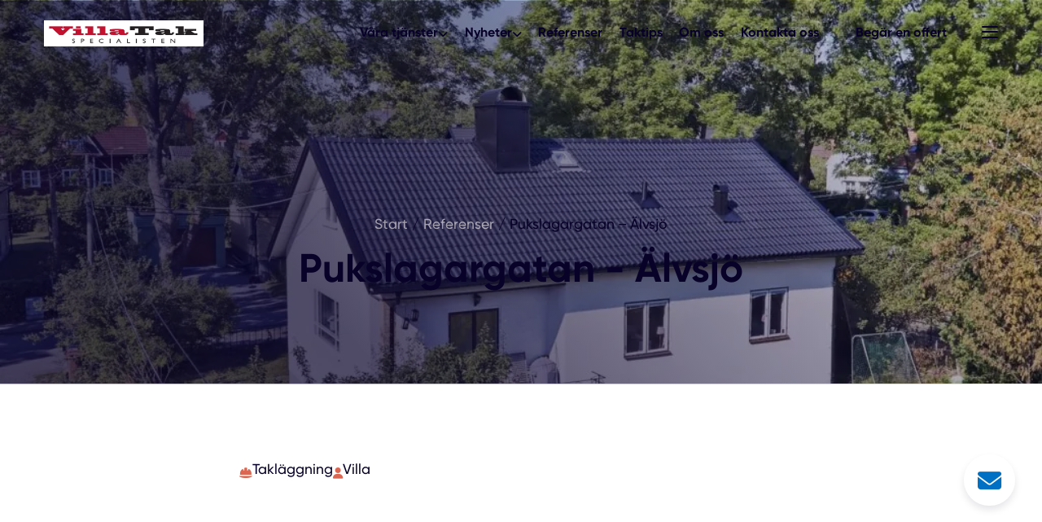

--- FILE ---
content_type: text/html; charset=UTF-8
request_url: https://villatakspecialisten.se/referenscase/pukslagargatan-alvsjo/
body_size: 36147
content:
<!DOCTYPE html>
<html lang="sv-SE">
	<head> <script>
var gform;gform||(document.addEventListener("gform_main_scripts_loaded",function(){gform.scriptsLoaded=!0}),document.addEventListener("gform/theme/scripts_loaded",function(){gform.themeScriptsLoaded=!0}),window.addEventListener("DOMContentLoaded",function(){gform.domLoaded=!0}),gform={domLoaded:!1,scriptsLoaded:!1,themeScriptsLoaded:!1,isFormEditor:()=>"function"==typeof InitializeEditor,callIfLoaded:function(o){return!(!gform.domLoaded||!gform.scriptsLoaded||!gform.themeScriptsLoaded&&!gform.isFormEditor()||(gform.isFormEditor()&&console.warn("The use of gform.initializeOnLoaded() is deprecated in the form editor context and will be removed in Gravity Forms 3.1."),o(),0))},initializeOnLoaded:function(o){gform.callIfLoaded(o)||(document.addEventListener("gform_main_scripts_loaded",()=>{gform.scriptsLoaded=!0,gform.callIfLoaded(o)}),document.addEventListener("gform/theme/scripts_loaded",()=>{gform.themeScriptsLoaded=!0,gform.callIfLoaded(o)}),window.addEventListener("DOMContentLoaded",()=>{gform.domLoaded=!0,gform.callIfLoaded(o)}))},hooks:{action:{},filter:{}},addAction:function(o,r,e,t){gform.addHook("action",o,r,e,t)},addFilter:function(o,r,e,t){gform.addHook("filter",o,r,e,t)},doAction:function(o){gform.doHook("action",o,arguments)},applyFilters:function(o){return gform.doHook("filter",o,arguments)},removeAction:function(o,r){gform.removeHook("action",o,r)},removeFilter:function(o,r,e){gform.removeHook("filter",o,r,e)},addHook:function(o,r,e,t,n){null==gform.hooks[o][r]&&(gform.hooks[o][r]=[]);var d=gform.hooks[o][r];null==n&&(n=r+"_"+d.length),gform.hooks[o][r].push({tag:n,callable:e,priority:t=null==t?10:t})},doHook:function(r,o,e){var t;if(e=Array.prototype.slice.call(e,1),null!=gform.hooks[r][o]&&((o=gform.hooks[r][o]).sort(function(o,r){return o.priority-r.priority}),o.forEach(function(o){"function"!=typeof(t=o.callable)&&(t=window[t]),"action"==r?t.apply(null,e):e[0]=t.apply(null,e)})),"filter"==r)return e[0]},removeHook:function(o,r,t,n){var e;null!=gform.hooks[o][r]&&(e=(e=gform.hooks[o][r]).filter(function(o,r,e){return!!(null!=n&&n!=o.tag||null!=t&&t!=o.priority)}),gform.hooks[o][r]=e)}});
</script>
<meta charset="UTF-8"><script>if(navigator.userAgent.match(/MSIE|Internet Explorer/i)||navigator.userAgent.match(/Trident\/7\..*?rv:11/i)){var href=document.location.href;if(!href.match(/[?&]nowprocket/)){if(href.indexOf("?")==-1){if(href.indexOf("#")==-1){document.location.href=href+"?nowprocket=1"}else{document.location.href=href.replace("#","?nowprocket=1#")}}else{if(href.indexOf("#")==-1){document.location.href=href+"&nowprocket=1"}else{document.location.href=href.replace("#","&nowprocket=1#")}}}}</script><script>(()=>{class RocketLazyLoadScripts{constructor(){this.v="2.0.4",this.userEvents=["keydown","keyup","mousedown","mouseup","mousemove","mouseover","mouseout","touchmove","touchstart","touchend","touchcancel","wheel","click","dblclick","input"],this.attributeEvents=["onblur","onclick","oncontextmenu","ondblclick","onfocus","onmousedown","onmouseenter","onmouseleave","onmousemove","onmouseout","onmouseover","onmouseup","onmousewheel","onscroll","onsubmit"]}async t(){this.i(),this.o(),/iP(ad|hone)/.test(navigator.userAgent)&&this.h(),this.u(),this.l(this),this.m(),this.k(this),this.p(this),this._(),await Promise.all([this.R(),this.L()]),this.lastBreath=Date.now(),this.S(this),this.P(),this.D(),this.O(),this.M(),await this.C(this.delayedScripts.normal),await this.C(this.delayedScripts.defer),await this.C(this.delayedScripts.async),await this.T(),await this.F(),await this.j(),await this.A(),window.dispatchEvent(new Event("rocket-allScriptsLoaded")),this.everythingLoaded=!0,this.lastTouchEnd&&await new Promise(t=>setTimeout(t,500-Date.now()+this.lastTouchEnd)),this.I(),this.H(),this.U(),this.W()}i(){this.CSPIssue=sessionStorage.getItem("rocketCSPIssue"),document.addEventListener("securitypolicyviolation",t=>{this.CSPIssue||"script-src-elem"!==t.violatedDirective||"data"!==t.blockedURI||(this.CSPIssue=!0,sessionStorage.setItem("rocketCSPIssue",!0))},{isRocket:!0})}o(){window.addEventListener("pageshow",t=>{this.persisted=t.persisted,this.realWindowLoadedFired=!0},{isRocket:!0}),window.addEventListener("pagehide",()=>{this.onFirstUserAction=null},{isRocket:!0})}h(){let t;function e(e){t=e}window.addEventListener("touchstart",e,{isRocket:!0}),window.addEventListener("touchend",function i(o){o.changedTouches[0]&&t.changedTouches[0]&&Math.abs(o.changedTouches[0].pageX-t.changedTouches[0].pageX)<10&&Math.abs(o.changedTouches[0].pageY-t.changedTouches[0].pageY)<10&&o.timeStamp-t.timeStamp<200&&(window.removeEventListener("touchstart",e,{isRocket:!0}),window.removeEventListener("touchend",i,{isRocket:!0}),"INPUT"===o.target.tagName&&"text"===o.target.type||(o.target.dispatchEvent(new TouchEvent("touchend",{target:o.target,bubbles:!0})),o.target.dispatchEvent(new MouseEvent("mouseover",{target:o.target,bubbles:!0})),o.target.dispatchEvent(new PointerEvent("click",{target:o.target,bubbles:!0,cancelable:!0,detail:1,clientX:o.changedTouches[0].clientX,clientY:o.changedTouches[0].clientY})),event.preventDefault()))},{isRocket:!0})}q(t){this.userActionTriggered||("mousemove"!==t.type||this.firstMousemoveIgnored?"keyup"===t.type||"mouseover"===t.type||"mouseout"===t.type||(this.userActionTriggered=!0,this.onFirstUserAction&&this.onFirstUserAction()):this.firstMousemoveIgnored=!0),"click"===t.type&&t.preventDefault(),t.stopPropagation(),t.stopImmediatePropagation(),"touchstart"===this.lastEvent&&"touchend"===t.type&&(this.lastTouchEnd=Date.now()),"click"===t.type&&(this.lastTouchEnd=0),this.lastEvent=t.type,t.composedPath&&t.composedPath()[0].getRootNode()instanceof ShadowRoot&&(t.rocketTarget=t.composedPath()[0]),this.savedUserEvents.push(t)}u(){this.savedUserEvents=[],this.userEventHandler=this.q.bind(this),this.userEvents.forEach(t=>window.addEventListener(t,this.userEventHandler,{passive:!1,isRocket:!0})),document.addEventListener("visibilitychange",this.userEventHandler,{isRocket:!0})}U(){this.userEvents.forEach(t=>window.removeEventListener(t,this.userEventHandler,{passive:!1,isRocket:!0})),document.removeEventListener("visibilitychange",this.userEventHandler,{isRocket:!0}),this.savedUserEvents.forEach(t=>{(t.rocketTarget||t.target).dispatchEvent(new window[t.constructor.name](t.type,t))})}m(){const t="return false",e=Array.from(this.attributeEvents,t=>"data-rocket-"+t),i="["+this.attributeEvents.join("],[")+"]",o="[data-rocket-"+this.attributeEvents.join("],[data-rocket-")+"]",s=(e,i,o)=>{o&&o!==t&&(e.setAttribute("data-rocket-"+i,o),e["rocket"+i]=new Function("event",o),e.setAttribute(i,t))};new MutationObserver(t=>{for(const n of t)"attributes"===n.type&&(n.attributeName.startsWith("data-rocket-")||this.everythingLoaded?n.attributeName.startsWith("data-rocket-")&&this.everythingLoaded&&this.N(n.target,n.attributeName.substring(12)):s(n.target,n.attributeName,n.target.getAttribute(n.attributeName))),"childList"===n.type&&n.addedNodes.forEach(t=>{if(t.nodeType===Node.ELEMENT_NODE)if(this.everythingLoaded)for(const i of[t,...t.querySelectorAll(o)])for(const t of i.getAttributeNames())e.includes(t)&&this.N(i,t.substring(12));else for(const e of[t,...t.querySelectorAll(i)])for(const t of e.getAttributeNames())this.attributeEvents.includes(t)&&s(e,t,e.getAttribute(t))})}).observe(document,{subtree:!0,childList:!0,attributeFilter:[...this.attributeEvents,...e]})}I(){this.attributeEvents.forEach(t=>{document.querySelectorAll("[data-rocket-"+t+"]").forEach(e=>{this.N(e,t)})})}N(t,e){const i=t.getAttribute("data-rocket-"+e);i&&(t.setAttribute(e,i),t.removeAttribute("data-rocket-"+e))}k(t){Object.defineProperty(HTMLElement.prototype,"onclick",{get(){return this.rocketonclick||null},set(e){this.rocketonclick=e,this.setAttribute(t.everythingLoaded?"onclick":"data-rocket-onclick","this.rocketonclick(event)")}})}S(t){function e(e,i){let o=e[i];e[i]=null,Object.defineProperty(e,i,{get:()=>o,set(s){t.everythingLoaded?o=s:e["rocket"+i]=o=s}})}e(document,"onreadystatechange"),e(window,"onload"),e(window,"onpageshow");try{Object.defineProperty(document,"readyState",{get:()=>t.rocketReadyState,set(e){t.rocketReadyState=e},configurable:!0}),document.readyState="loading"}catch(t){console.log("WPRocket DJE readyState conflict, bypassing")}}l(t){this.originalAddEventListener=EventTarget.prototype.addEventListener,this.originalRemoveEventListener=EventTarget.prototype.removeEventListener,this.savedEventListeners=[],EventTarget.prototype.addEventListener=function(e,i,o){o&&o.isRocket||!t.B(e,this)&&!t.userEvents.includes(e)||t.B(e,this)&&!t.userActionTriggered||e.startsWith("rocket-")||t.everythingLoaded?t.originalAddEventListener.call(this,e,i,o):(t.savedEventListeners.push({target:this,remove:!1,type:e,func:i,options:o}),"mouseenter"!==e&&"mouseleave"!==e||t.originalAddEventListener.call(this,e,t.savedUserEvents.push,o))},EventTarget.prototype.removeEventListener=function(e,i,o){o&&o.isRocket||!t.B(e,this)&&!t.userEvents.includes(e)||t.B(e,this)&&!t.userActionTriggered||e.startsWith("rocket-")||t.everythingLoaded?t.originalRemoveEventListener.call(this,e,i,o):t.savedEventListeners.push({target:this,remove:!0,type:e,func:i,options:o})}}J(t,e){this.savedEventListeners=this.savedEventListeners.filter(i=>{let o=i.type,s=i.target||window;return e!==o||t!==s||(this.B(o,s)&&(i.type="rocket-"+o),this.$(i),!1)})}H(){EventTarget.prototype.addEventListener=this.originalAddEventListener,EventTarget.prototype.removeEventListener=this.originalRemoveEventListener,this.savedEventListeners.forEach(t=>this.$(t))}$(t){t.remove?this.originalRemoveEventListener.call(t.target,t.type,t.func,t.options):this.originalAddEventListener.call(t.target,t.type,t.func,t.options)}p(t){let e;function i(e){return t.everythingLoaded?e:e.split(" ").map(t=>"load"===t||t.startsWith("load.")?"rocket-jquery-load":t).join(" ")}function o(o){function s(e){const s=o.fn[e];o.fn[e]=o.fn.init.prototype[e]=function(){return this[0]===window&&t.userActionTriggered&&("string"==typeof arguments[0]||arguments[0]instanceof String?arguments[0]=i(arguments[0]):"object"==typeof arguments[0]&&Object.keys(arguments[0]).forEach(t=>{const e=arguments[0][t];delete arguments[0][t],arguments[0][i(t)]=e})),s.apply(this,arguments),this}}if(o&&o.fn&&!t.allJQueries.includes(o)){const e={DOMContentLoaded:[],"rocket-DOMContentLoaded":[]};for(const t in e)document.addEventListener(t,()=>{e[t].forEach(t=>t())},{isRocket:!0});o.fn.ready=o.fn.init.prototype.ready=function(i){function s(){parseInt(o.fn.jquery)>2?setTimeout(()=>i.bind(document)(o)):i.bind(document)(o)}return"function"==typeof i&&(t.realDomReadyFired?!t.userActionTriggered||t.fauxDomReadyFired?s():e["rocket-DOMContentLoaded"].push(s):e.DOMContentLoaded.push(s)),o([])},s("on"),s("one"),s("off"),t.allJQueries.push(o)}e=o}t.allJQueries=[],o(window.jQuery),Object.defineProperty(window,"jQuery",{get:()=>e,set(t){o(t)}})}P(){const t=new Map;document.write=document.writeln=function(e){const i=document.currentScript,o=document.createRange(),s=i.parentElement;let n=t.get(i);void 0===n&&(n=i.nextSibling,t.set(i,n));const c=document.createDocumentFragment();o.setStart(c,0),c.appendChild(o.createContextualFragment(e)),s.insertBefore(c,n)}}async R(){return new Promise(t=>{this.userActionTriggered?t():this.onFirstUserAction=t})}async L(){return new Promise(t=>{document.addEventListener("DOMContentLoaded",()=>{this.realDomReadyFired=!0,t()},{isRocket:!0})})}async j(){return this.realWindowLoadedFired?Promise.resolve():new Promise(t=>{window.addEventListener("load",t,{isRocket:!0})})}M(){this.pendingScripts=[];this.scriptsMutationObserver=new MutationObserver(t=>{for(const e of t)e.addedNodes.forEach(t=>{"SCRIPT"!==t.tagName||t.noModule||t.isWPRocket||this.pendingScripts.push({script:t,promise:new Promise(e=>{const i=()=>{const i=this.pendingScripts.findIndex(e=>e.script===t);i>=0&&this.pendingScripts.splice(i,1),e()};t.addEventListener("load",i,{isRocket:!0}),t.addEventListener("error",i,{isRocket:!0}),setTimeout(i,1e3)})})})}),this.scriptsMutationObserver.observe(document,{childList:!0,subtree:!0})}async F(){await this.X(),this.pendingScripts.length?(await this.pendingScripts[0].promise,await this.F()):this.scriptsMutationObserver.disconnect()}D(){this.delayedScripts={normal:[],async:[],defer:[]},document.querySelectorAll("script[type$=rocketlazyloadscript]").forEach(t=>{t.hasAttribute("data-rocket-src")?t.hasAttribute("async")&&!1!==t.async?this.delayedScripts.async.push(t):t.hasAttribute("defer")&&!1!==t.defer||"module"===t.getAttribute("data-rocket-type")?this.delayedScripts.defer.push(t):this.delayedScripts.normal.push(t):this.delayedScripts.normal.push(t)})}async _(){await this.L();let t=[];document.querySelectorAll("script[type$=rocketlazyloadscript][data-rocket-src]").forEach(e=>{let i=e.getAttribute("data-rocket-src");if(i&&!i.startsWith("data:")){i.startsWith("//")&&(i=location.protocol+i);try{const o=new URL(i).origin;o!==location.origin&&t.push({src:o,crossOrigin:e.crossOrigin||"module"===e.getAttribute("data-rocket-type")})}catch(t){}}}),t=[...new Map(t.map(t=>[JSON.stringify(t),t])).values()],this.Y(t,"preconnect")}async G(t){if(await this.K(),!0!==t.noModule||!("noModule"in HTMLScriptElement.prototype))return new Promise(e=>{let i;function o(){(i||t).setAttribute("data-rocket-status","executed"),e()}try{if(navigator.userAgent.includes("Firefox/")||""===navigator.vendor||this.CSPIssue)i=document.createElement("script"),[...t.attributes].forEach(t=>{let e=t.nodeName;"type"!==e&&("data-rocket-type"===e&&(e="type"),"data-rocket-src"===e&&(e="src"),i.setAttribute(e,t.nodeValue))}),t.text&&(i.text=t.text),t.nonce&&(i.nonce=t.nonce),i.hasAttribute("src")?(i.addEventListener("load",o,{isRocket:!0}),i.addEventListener("error",()=>{i.setAttribute("data-rocket-status","failed-network"),e()},{isRocket:!0}),setTimeout(()=>{i.isConnected||e()},1)):(i.text=t.text,o()),i.isWPRocket=!0,t.parentNode.replaceChild(i,t);else{const i=t.getAttribute("data-rocket-type"),s=t.getAttribute("data-rocket-src");i?(t.type=i,t.removeAttribute("data-rocket-type")):t.removeAttribute("type"),t.addEventListener("load",o,{isRocket:!0}),t.addEventListener("error",i=>{this.CSPIssue&&i.target.src.startsWith("data:")?(console.log("WPRocket: CSP fallback activated"),t.removeAttribute("src"),this.G(t).then(e)):(t.setAttribute("data-rocket-status","failed-network"),e())},{isRocket:!0}),s?(t.fetchPriority="high",t.removeAttribute("data-rocket-src"),t.src=s):t.src="data:text/javascript;base64,"+window.btoa(unescape(encodeURIComponent(t.text)))}}catch(i){t.setAttribute("data-rocket-status","failed-transform"),e()}});t.setAttribute("data-rocket-status","skipped")}async C(t){const e=t.shift();return e?(e.isConnected&&await this.G(e),this.C(t)):Promise.resolve()}O(){this.Y([...this.delayedScripts.normal,...this.delayedScripts.defer,...this.delayedScripts.async],"preload")}Y(t,e){this.trash=this.trash||[];let i=!0;var o=document.createDocumentFragment();t.forEach(t=>{const s=t.getAttribute&&t.getAttribute("data-rocket-src")||t.src;if(s&&!s.startsWith("data:")){const n=document.createElement("link");n.href=s,n.rel=e,"preconnect"!==e&&(n.as="script",n.fetchPriority=i?"high":"low"),t.getAttribute&&"module"===t.getAttribute("data-rocket-type")&&(n.crossOrigin=!0),t.crossOrigin&&(n.crossOrigin=t.crossOrigin),t.integrity&&(n.integrity=t.integrity),t.nonce&&(n.nonce=t.nonce),o.appendChild(n),this.trash.push(n),i=!1}}),document.head.appendChild(o)}W(){this.trash.forEach(t=>t.remove())}async T(){try{document.readyState="interactive"}catch(t){}this.fauxDomReadyFired=!0;try{await this.K(),this.J(document,"readystatechange"),document.dispatchEvent(new Event("rocket-readystatechange")),await this.K(),document.rocketonreadystatechange&&document.rocketonreadystatechange(),await this.K(),this.J(document,"DOMContentLoaded"),document.dispatchEvent(new Event("rocket-DOMContentLoaded")),await this.K(),this.J(window,"DOMContentLoaded"),window.dispatchEvent(new Event("rocket-DOMContentLoaded"))}catch(t){console.error(t)}}async A(){try{document.readyState="complete"}catch(t){}try{await this.K(),this.J(document,"readystatechange"),document.dispatchEvent(new Event("rocket-readystatechange")),await this.K(),document.rocketonreadystatechange&&document.rocketonreadystatechange(),await this.K(),this.J(window,"load"),window.dispatchEvent(new Event("rocket-load")),await this.K(),window.rocketonload&&window.rocketonload(),await this.K(),this.allJQueries.forEach(t=>t(window).trigger("rocket-jquery-load")),await this.K(),this.J(window,"pageshow");const t=new Event("rocket-pageshow");t.persisted=this.persisted,window.dispatchEvent(t),await this.K(),window.rocketonpageshow&&window.rocketonpageshow({persisted:this.persisted})}catch(t){console.error(t)}}async K(){Date.now()-this.lastBreath>45&&(await this.X(),this.lastBreath=Date.now())}async X(){return document.hidden?new Promise(t=>setTimeout(t)):new Promise(t=>requestAnimationFrame(t))}B(t,e){return e===document&&"readystatechange"===t||(e===document&&"DOMContentLoaded"===t||(e===window&&"DOMContentLoaded"===t||(e===window&&"load"===t||e===window&&"pageshow"===t)))}static run(){(new RocketLazyLoadScripts).t()}}RocketLazyLoadScripts.run()})();</script>
		
		<meta name="viewport" content="width=device-width, initial-scale=1, viewport-fit=cover">
		<meta name="format-detection" content="telephone=no">
					<meta name="theme-color" content="#0070c5">
				<meta name='robots' content='index, follow, max-image-preview:large, max-snippet:-1, max-video-preview:-1' />

	<!-- This site is optimized with the Yoast SEO plugin v26.6 - https://yoast.com/wordpress/plugins/seo/ -->
	<title>Pukslagargatan - Älvsjö - VillaTakspecialisten</title>
<style id="wpr-usedcss">body{--wp--preset--color--black:#000000;--wp--preset--color--cyan-bluish-gray:#abb8c3;--wp--preset--color--white:#ffffff;--wp--preset--color--pale-pink:#f78da7;--wp--preset--color--vivid-red:#cf2e2e;--wp--preset--color--luminous-vivid-orange:#ff6900;--wp--preset--color--luminous-vivid-amber:#fcb900;--wp--preset--color--light-green-cyan:#7bdcb5;--wp--preset--color--vivid-green-cyan:#00d084;--wp--preset--color--pale-cyan-blue:#8ed1fc;--wp--preset--color--vivid-cyan-blue:#0693e3;--wp--preset--color--vivid-purple:#9b51e0;--wp--preset--gradient--vivid-cyan-blue-to-vivid-purple:linear-gradient(135deg,rgba(6, 147, 227, 1) 0%,rgb(155, 81, 224) 100%);--wp--preset--gradient--light-green-cyan-to-vivid-green-cyan:linear-gradient(135deg,rgb(122, 220, 180) 0%,rgb(0, 208, 130) 100%);--wp--preset--gradient--luminous-vivid-amber-to-luminous-vivid-orange:linear-gradient(135deg,rgba(252, 185, 0, 1) 0%,rgba(255, 105, 0, 1) 100%);--wp--preset--gradient--luminous-vivid-orange-to-vivid-red:linear-gradient(135deg,rgba(255, 105, 0, 1) 0%,rgb(207, 46, 46) 100%);--wp--preset--gradient--very-light-gray-to-cyan-bluish-gray:linear-gradient(135deg,rgb(238, 238, 238) 0%,rgb(169, 184, 195) 100%);--wp--preset--gradient--cool-to-warm-spectrum:linear-gradient(135deg,rgb(74, 234, 220) 0%,rgb(151, 120, 209) 20%,rgb(207, 42, 186) 40%,rgb(238, 44, 130) 60%,rgb(251, 105, 98) 80%,rgb(254, 248, 76) 100%);--wp--preset--gradient--blush-light-purple:linear-gradient(135deg,rgb(255, 206, 236) 0%,rgb(152, 150, 240) 100%);--wp--preset--gradient--blush-bordeaux:linear-gradient(135deg,rgb(254, 205, 165) 0%,rgb(254, 45, 45) 50%,rgb(107, 0, 62) 100%);--wp--preset--gradient--luminous-dusk:linear-gradient(135deg,rgb(255, 203, 112) 0%,rgb(199, 81, 192) 50%,rgb(65, 88, 208) 100%);--wp--preset--gradient--pale-ocean:linear-gradient(135deg,rgb(255, 245, 203) 0%,rgb(182, 227, 212) 50%,rgb(51, 167, 181) 100%);--wp--preset--gradient--electric-grass:linear-gradient(135deg,rgb(202, 248, 128) 0%,rgb(113, 206, 126) 100%);--wp--preset--gradient--midnight:linear-gradient(135deg,rgb(2, 3, 129) 0%,rgb(40, 116, 252) 100%);--wp--preset--font-size--small:13px;--wp--preset--font-size--medium:20px;--wp--preset--font-size--large:36px;--wp--preset--font-size--x-large:42px;--wp--preset--spacing--20:0.44rem;--wp--preset--spacing--30:0.67rem;--wp--preset--spacing--40:1rem;--wp--preset--spacing--50:1.5rem;--wp--preset--spacing--60:2.25rem;--wp--preset--spacing--70:3.38rem;--wp--preset--spacing--80:5.06rem;--wp--preset--shadow--natural:6px 6px 9px rgba(0, 0, 0, .2);--wp--preset--shadow--deep:12px 12px 50px rgba(0, 0, 0, .4);--wp--preset--shadow--sharp:6px 6px 0px rgba(0, 0, 0, .2);--wp--preset--shadow--outlined:6px 6px 0px -3px rgba(255, 255, 255, 1),6px 6px rgba(0, 0, 0, 1);--wp--preset--shadow--crisp:6px 6px 0px rgba(0, 0, 0, 1)}:where(.is-layout-flex){gap:.5em}:where(.is-layout-grid){gap:.5em}:where(.wp-block-post-template.is-layout-flex){gap:1.25em}:where(.wp-block-post-template.is-layout-grid){gap:1.25em}:where(.wp-block-columns.is-layout-flex){gap:2em}:where(.wp-block-columns.is-layout-grid){gap:2em}.gen-cookie-notice{position:fixed;top:0;left:0;z-index:100000;width:100%;height:100%;padding:0;overflow-y:auto;font-family:Roboto,-apple-system,BlinkMacSystemFont,"Segoe UI",Helvetica,Arial,sans-serif,"Apple Color Emoji","Segoe UI Emoji","Segoe UI Symbol";visibility:hidden;background-color:rgba(51,51,51,.5);opacity:0;transition:all .4s ease;display:flex;flex-direction:column}.gen-cookie-notice.opened{visibility:visible;opacity:1}.gen-cookie-notice .gen-cookie-notice-btn{display:inline-block;padding:14px 20px;line-height:1.15;font-family:Roboto,-apple-system,BlinkMacSystemFont,"Segoe UI",Helvetica,Arial,sans-serif,"Apple Color Emoji","Segoe UI Emoji","Segoe UI Symbol";font-size:16px;font-weight:500;color:#333;text-align:center;text-decoration:none;border-radius:4px;transition:all .2s ease}@media only screen and (max-width:600px){.gen-cookie-notice .gen-cookie-notice-btn{padding:8px 12px;font-size:14px}}.gen-cookie-notice .gen-cookie-notice-btn.gen-cookie-notice-btn-primary{color:#fff;background-color:#0067e4;border:1px solid transparent}.gen-cookie-notice .gen-cookie-notice-btn.gen-cookie-notice-btn-primary:focus,.gen-cookie-notice .gen-cookie-notice-btn.gen-cookie-notice-btn-primary:hover{background-color:#0048a0}.gen-cookie-notice p{font-family:Roboto,-apple-system,BlinkMacSystemFont,"Segoe UI",Helvetica,Arial,sans-serif,"Apple Color Emoji","Segoe UI Emoji","Segoe UI Symbol"}.gen-cookie-notice .gen-cookie-notice-intro{padding:32px 32px 24px}.gen-cookie-notice .gen-cookie-notice-intro p{font-size:15px;font-weight:400;line-height:1.5;margin:0;color:#333;padding:0 0 20px}.gen-cookie-notice .gen-cookie-notice-intro p:last-child{padding:0}.gen-cookie-notice .gen-cookie-notice-intro a{font-weight:500;color:#333;text-decoration:underline}.gen-cookie-notice .gen-cookie-notice-intro a:hover{text-decoration:none}.gen-cookie-notice .gen-cookie-notice-intro .gen-cookie-notice-headline{padding-top:0;padding-bottom:14px;font-size:24px;font-weight:500;line-height:1.2;color:#333;margin:0}@media only screen and (max-width:600px){.gen-cookie-notice .gen-cookie-notice-intro{padding:14px}.gen-cookie-notice .gen-cookie-notice-intro p{font-size:14px}.gen-cookie-notice .gen-cookie-notice-intro .gen-cookie-notice-headline{padding-bottom:8px;font-size:22px}}.gen-cookie-notice .gen-cookie-notice-container{margin:auto 0}.gen-cookie-notice .gen-cookie-notice-wrapper{display:flex;flex-direction:column;width:95%;max-width:620px;margin:20px auto}.gen-cookie-notice .gen-cookie-notice-inner{margin-top:auto;margin-bottom:auto;background-color:#fff}.gen-cookie-notice .gen-cookie-notice-settings .gen-cookie-notice-settings-inner{padding:24px 32px;background-color:#f5f5f5}.gen-cookie-notice .gen-cookie-notice-settings .gen-cookie-notice-settings-inner .gen-cookie-notice-headline{padding:0 0 14px;font-size:20px;font-weight:500;line-height:1.2;margin:0}@media only screen and (max-width:600px){.gen-cookie-notice .gen-cookie-notice-settings .gen-cookie-notice-settings-inner{padding:14px}.gen-cookie-notice .gen-cookie-notice-settings .gen-cookie-notice-settings-inner .gen-cookie-notice-headline{padding-bottom:8px;font-size:18px}}.gen-cookie-notice .gen-cookie-notice-settings .gen-cookie-notice-settings-footer{display:flex;align-items:flex-end;justify-content:space-between;padding:24px 32px}.gen-cookie-notice .gen-cookie-notice-settings .gen-cookie-notice-settings-footer .gen-cookie-notice-settings-acceptance{display:flex;gap:10px}.gen-cookie-notice .gen-cookie-notice-settings .gen-cookie-notice-setting{background-color:#fff;border:1px solid #cbcbcb}.gen-cookie-notice .gen-cookie-notice-settings .gen-cookie-notice-setting:not(:first-of-type){border-top:none}.gen-cookie-notice .gen-cookie-notice-settings .gen-cookie-notice-setting .gen-cookie-notice-setting-heading{position:relative;padding:12px 70px 12px 12px}.gen-cookie-notice .gen-cookie-notice-settings .gen-cookie-notice-setting .gen-cookie-notice-setting-heading .gen-cookie-notice-setting-heading-icon{position:relative;display:inline-block;width:18px;height:18px;vertical-align:middle}.gen-cookie-notice .gen-cookie-notice-settings .gen-cookie-notice-setting .gen-cookie-notice-setting-heading .gen-cookie-notice-setting-heading-icon::after,.gen-cookie-notice .gen-cookie-notice-settings .gen-cookie-notice-setting .gen-cookie-notice-setting-heading .gen-cookie-notice-setting-heading-icon::before{position:absolute;top:2px;left:8px;width:2px;height:8px;content:"";background-color:#333;transition:all .4s ease}.gen-cookie-notice .gen-cookie-notice-settings .gen-cookie-notice-setting .gen-cookie-notice-setting-heading .gen-cookie-notice-setting-heading-icon::before{border-top-left-radius:1px;border-top-right-radius:1px;transform:rotate(-45deg) translate(0,0);transform-origin:bottom left}.gen-cookie-notice .gen-cookie-notice-settings .gen-cookie-notice-setting .gen-cookie-notice-setting-heading .gen-cookie-notice-setting-heading-icon::after{border-top-left-radius:1px;border-top-right-radius:1px;transform:rotate(45deg) translate(-1px,1px);transform-origin:bottom right}.gen-cookie-notice .gen-cookie-notice-settings .gen-cookie-notice-setting .gen-cookie-notice-setting-heading .gen-cookie-notice-setting-heading-label{padding:0;margin:0;font-family:Roboto,-apple-system,BlinkMacSystemFont,"Segoe UI",Helvetica,Arial,sans-serif,"Apple Color Emoji","Segoe UI Emoji","Segoe UI Symbol";font-size:15px;font-weight:500;line-height:1.5;color:#333;cursor:pointer}.gen-cookie-notice .gen-cookie-notice-settings .gen-cookie-notice-setting .gen-cookie-notice-setting-heading input[type=checkbox]{display:none}.gen-cookie-notice .gen-cookie-notice-settings .gen-cookie-notice-setting .gen-cookie-notice-setting-heading input[type=checkbox]:disabled+label{cursor:not-allowed;opacity:.4}.gen-cookie-notice .gen-cookie-notice-settings .gen-cookie-notice-setting .gen-cookie-notice-setting-heading input[type=checkbox]:disabled+label::before{cursor:not-allowed}.gen-cookie-notice .gen-cookie-notice-settings .gen-cookie-notice-setting .gen-cookie-notice-setting-heading input[type=checkbox]+label{position:absolute;top:10px;right:10px;z-index:2;display:inline-block;width:48px;height:26px;cursor:pointer;background-color:#cbcbcb;border-radius:16px;transition:all .4s ease}.gen-cookie-notice .gen-cookie-notice-settings .gen-cookie-notice-setting .gen-cookie-notice-setting-heading input[type=checkbox]+label::before{position:absolute;top:2px;left:2px;width:22px;height:22px;line-height:1;content:"";background-color:#fff;border:none;border-radius:50%;transition:all .4s ease;transform:none}.gen-cookie-notice .gen-cookie-notice-settings .gen-cookie-notice-setting .gen-cookie-notice-setting-heading input[type=checkbox]:checked+label{background-color:#0067e4}.gen-cookie-notice .gen-cookie-notice-settings .gen-cookie-notice-setting .gen-cookie-notice-setting-heading input[type=checkbox]:checked+label::before{transform:translateX(22px)}.gen-cookie-notice .gen-cookie-notice-settings .gen-cookie-notice-setting .gen-cookie-notice-setting-body{padding:12px 36px;font-size:15px;font-weight:400;line-height:1.5;color:#333;border-top:1px solid #f5f5f5}@media only screen and (max-width:600px){.gen-cookie-notice .gen-cookie-notice-settings .gen-cookie-notice-settings-footer{padding:14px}.gen-cookie-notice .gen-cookie-notice-settings .gen-cookie-notice-setting .gen-cookie-notice-setting-heading .gen-cookie-notice-setting-heading-label{font-size:14px}.gen-cookie-notice .gen-cookie-notice-settings .gen-cookie-notice-setting .gen-cookie-notice-setting-body{font-size:14px}}.gen-cookie-notice .gen-cookie-notice-settings .gen-cookie-notice-setting .gen-cookie-notice-setting-body:not(.slide-toggle-active){display:none}.gen-cookie-notice .gen-cookie-notice-settings .gen-cookie-notice-setting .gen-cookie-notice-setting-body table{width:100%;text-align:left;margin-top:1rem;margin-bottom:.5rem}.gen-cookie-notice .gen-cookie-notice-settings .gen-cookie-notice-setting.active .gen-cookie-notice-setting-heading-icon::before{transform:rotate(-135deg) translate(4px,6px)}.gen-cookie-notice .gen-cookie-notice-settings .gen-cookie-notice-setting.active .gen-cookie-notice-setting-heading-icon::after{transform:rotate(135deg) translate(-3px,7px)}.fa{font-family:var(--fa-style-family,"Font Awesome 6 Pro");font-weight:var(--fa-style,900)}.fa,.fal,.far,.fas{-moz-osx-font-smoothing:grayscale;-webkit-font-smoothing:antialiased;display:var(--fa-display,inline-block);font-style:normal;font-variant:normal;line-height:1;text-rendering:auto}.fal,.far,.fas{font-family:"Font Awesome 6 Pro"}.fa-user:before{content:"\f007"}.fa-helmet-safety:before{content:"\f807"}.fa-phone:before{content:"\f095"}.fa-envelope:before{content:"\f0e0"}.fa-angle-down:before{content:"\f107"}.fa-angle-up:before{content:"\f106"}:root{--fa-style-family-brands:"Font Awesome 6 Brands";--fa-font-brands:normal 400 1em/1 "Font Awesome 6 Brands"}@font-face{font-family:"Font Awesome 6 Brands";font-style:normal;font-weight:400;font-display:swap;src:url(https://villatakspecialisten.se/wp-content/themes/generation-theme/assets/css/fontawesome/webfonts/fa-brands-400.woff2) format("woff2"),url(https://villatakspecialisten.se/wp-content/themes/generation-theme/assets/css/fontawesome/webfonts/fa-brands-400.ttf) format("truetype")}.fa-linkedin-in:before{content:"\f0e1"}.fa-instagram:before{content:"\f16d"}.fa-facebook:before{content:"\f09a"}:root{--fa-style-family-duotone:"Font Awesome 6 Duotone";--fa-font-duotone:normal 900 1em/1 "Font Awesome 6 Duotone"}:root{--fa-font-light:normal 300 1em/1 "Font Awesome 6 Pro"}@font-face{font-family:"Font Awesome 6 Pro";font-style:normal;font-weight:300;font-display:swap;src:url(https://villatakspecialisten.se/wp-content/themes/generation-theme/assets/css/fontawesome/webfonts/fa-light-300.woff2) format("woff2"),url(https://villatakspecialisten.se/wp-content/themes/generation-theme/assets/css/fontawesome/webfonts/fa-light-300.ttf) format("truetype")}.fal{font-weight:300}:root{--fa-font-regular:normal 400 1em/1 "Font Awesome 6 Pro"}@font-face{font-family:"Font Awesome 6 Pro";font-style:normal;font-weight:400;font-display:swap;src:url(https://villatakspecialisten.se/wp-content/themes/generation-theme/assets/css/fontawesome/webfonts/fa-regular-400.woff2) format("woff2"),url(https://villatakspecialisten.se/wp-content/themes/generation-theme/assets/css/fontawesome/webfonts/fa-regular-400.ttf) format("truetype")}.far{font-weight:400}:root{--fa-font-solid:normal 900 1em/1 "Font Awesome 6 Pro"}@font-face{font-family:"Font Awesome 6 Pro";font-style:normal;font-weight:900;font-display:swap;src:url(https://villatakspecialisten.se/wp-content/themes/generation-theme/assets/css/fontawesome/webfonts/fa-solid-900.woff2) format("woff2"),url(https://villatakspecialisten.se/wp-content/themes/generation-theme/assets/css/fontawesome/webfonts/fa-solid-900.ttf) format("truetype")}.fas{font-weight:900}:root{--fa-style-family-classic:"Font Awesome 6 Pro";--fa-font-thin:normal 100 1em/1 "Font Awesome 6 Pro"}@font-face{font-family:"Font Awesome 5 Brands";font-display:swap;font-weight:400;src:url(https://villatakspecialisten.se/wp-content/themes/generation-theme/assets/css/fontawesome/webfonts/fa-brands-400.woff2) format("woff2"),url(https://villatakspecialisten.se/wp-content/themes/generation-theme/assets/css/fontawesome/webfonts/fa-brands-400.ttf) format("truetype")}@font-face{font-family:"Font Awesome 5 Pro";font-display:swap;font-weight:900;src:url(https://villatakspecialisten.se/wp-content/themes/generation-theme/assets/css/fontawesome/webfonts/fa-solid-900.woff2) format("woff2"),url(https://villatakspecialisten.se/wp-content/themes/generation-theme/assets/css/fontawesome/webfonts/fa-solid-900.ttf) format("truetype")}@font-face{font-family:"Font Awesome 5 Pro";font-display:swap;font-weight:400;src:url(https://villatakspecialisten.se/wp-content/themes/generation-theme/assets/css/fontawesome/webfonts/fa-regular-400.woff2) format("woff2"),url(https://villatakspecialisten.se/wp-content/themes/generation-theme/assets/css/fontawesome/webfonts/fa-regular-400.ttf) format("truetype")}@font-face{font-family:"Font Awesome 5 Pro";font-display:swap;font-weight:300;src:url(https://villatakspecialisten.se/wp-content/themes/generation-theme/assets/css/fontawesome/webfonts/fa-light-300.woff2) format("woff2"),url(https://villatakspecialisten.se/wp-content/themes/generation-theme/assets/css/fontawesome/webfonts/fa-light-300.ttf) format("truetype")}@font-face{font-family:FontAwesome;font-display:swap;src:url(https://villatakspecialisten.se/wp-content/themes/generation-theme/assets/css/fontawesome/webfonts/fa-solid-900.woff2) format("woff2"),url(https://villatakspecialisten.se/wp-content/themes/generation-theme/assets/css/fontawesome/webfonts/fa-solid-900.ttf) format("truetype")}@font-face{font-family:FontAwesome;font-display:swap;src:url(https://villatakspecialisten.se/wp-content/themes/generation-theme/assets/css/fontawesome/webfonts/fa-brands-400.woff2) format("woff2"),url(https://villatakspecialisten.se/wp-content/themes/generation-theme/assets/css/fontawesome/webfonts/fa-brands-400.ttf) format("truetype")}@font-face{font-family:FontAwesome;font-display:swap;src:url(https://villatakspecialisten.se/wp-content/themes/generation-theme/assets/css/fontawesome/webfonts/fa-regular-400.woff2) format("woff2"),url(https://villatakspecialisten.se/wp-content/themes/generation-theme/assets/css/fontawesome/webfonts/fa-regular-400.ttf) format("truetype");unicode-range:u+f003,u+f006,u+f014,u+f016-f017,u+f01a-f01b,u+f01d,u+f022,u+f03e,u+f044,u+f046,u+f05c-f05d,u+f06e,u+f070,u+f087-f088,u+f08a,u+f094,u+f096-f097,u+f09d,u+f0a0,u+f0a2,u+f0a4-f0a7,u+f0c5,u+f0c7,u+f0e5-f0e6,u+f0eb,u+f0f6-f0f8,u+f10c,u+f114-f115,u+f118-f11a,u+f11c-f11d,u+f133,u+f147,u+f14e,u+f150-f152,u+f185-f186,u+f18e,u+f190-f192,u+f196,u+f1c1-f1c9,u+f1d9,u+f1db,u+f1e3,u+f1ea,u+f1f7,u+f1f9,u+f20a,u+f247-f248,u+f24a,u+f24d,u+f255-f25b,u+f25d,u+f271-f274,u+f278,u+f27b,u+f28c,u+f28e,u+f29c,u+f2b5,u+f2b7,u+f2ba,u+f2bc,u+f2be,u+f2c0-f2c1,u+f2c3,u+f2d0,u+f2d2,u+f2d4,u+f2dc}html{line-height:1.15;-webkit-text-size-adjust:100%;-moz-text-size-adjust:100%;text-size-adjust:100%}body{margin:0}h1{margin:.67em 0;font-size:2em}a{background-color:transparent}strong{font-weight:bolder}code,samp{font-family:monospace,monospace;font-size:1em}img{border-style:none}button,input,optgroup,select,textarea{margin:0;font-family:inherit;font-size:100%;line-height:1.15}button,input{overflow:visible}button,select{text-transform:none}[type=button],[type=submit],button{-webkit-appearance:button;-moz-appearance:button;appearance:button}[type=button]::-moz-focus-inner,[type=submit]::-moz-focus-inner,button::-moz-focus-inner{padding:0;border-style:none}[type=button]:-moz-focusring,[type=submit]:-moz-focusring,button:-moz-focusring{outline:ButtonText dotted 1px}fieldset{padding:.35em .75em .625em}legend{box-sizing:border-box;display:table;max-width:100%;padding:0;color:inherit;white-space:normal}progress{vertical-align:baseline}textarea{overflow:auto}[type=checkbox],[type=radio]{box-sizing:border-box;padding:0}[type=number]::-webkit-inner-spin-button,[type=number]::-webkit-outer-spin-button{height:auto}[type=search]{-webkit-appearance:textfield;-moz-appearance:textfield;appearance:textfield;outline-offset:-2px}[type=search]::-webkit-search-decoration{-webkit-appearance:none;appearance:none}::-webkit-file-upload-button{-webkit-appearance:button;appearance:button;font:inherit}details{display:block}summary{display:list-item}template{display:none}[hidden]{display:none}html{box-sizing:border-box;-ms-overflow-style:scrollbar}*,::after,::before{box-sizing:inherit}.row{display:flex;flex-wrap:wrap;margin-right:-5px;margin-left:-5px}.col-md-1,.col-md-10,.col-md-12,.col-md-2,.col-md-4,.col-md-5,.col-md-6,.col-md-8{position:relative;width:100%;padding-right:5px;padding-left:5px}@media(min-width:768px){.col-md-1{flex:0 0 8.33333333%;max-width:8.33333333%}.col-md-2{flex:0 0 16.66666667%;max-width:16.66666667%}.col-md-4{flex:0 0 33.33333333%;max-width:33.33333333%}.col-md-5{flex:0 0 41.66666667%;max-width:41.66666667%}.col-md-6{flex:0 0 50%;max-width:50%}.col-md-8{flex:0 0 66.66666667%;max-width:66.66666667%}.col-md-10{flex:0 0 83.33333333%;max-width:83.33333333%}.col-md-12{flex:0 0 100%;max-width:100%}}#main{overflow:hidden}.gt-section{position:relative;background-position:center;background-size:cover}.gt-row{position:relative;width:95%;max-width:1140px;margin:0 auto}.gt-row>.row{display:flex;flex-wrap:wrap}footer .gt-row,footer .gt-section,header .gt-row,header .gt-section{padding:0}.gt-column.empty{min-height:1px;padding:0;margin:0}.gt-has-bg-image{position:relative;background-position:center;background-size:cover}.gt-has-bg-image>.gt-bg-image{position:absolute}*{box-sizing:border-box}html{scroll-behavior:smooth}body{font-family:sans-serif;-webkit-font-smoothing:antialiased;-moz-osx-font-smoothing:grayscale;overflow-anchor:none}img,svg{vertical-align:middle}img{display:block;max-width:100%;height:auto}.gt-h3,.gt-h5,.gt-h6,h1,h2,h3{padding-bottom:.5em;margin:0;font-weight:700;line-height:1.25em}h1{font-size:36px;line-height:1.25em}h2{font-size:30px}.gt-h3,h3{font-size:24px}.gt-h5{font-size:16px}.gt-h6{font-size:14px}p{padding-bottom:1.4em;margin:0;font-size:18px;line-height:1.4em}p:last-child{padding-bottom:0}.gt-btn:nth-child(2){margin-top:10px}.gt-btn:not(:last-child){margin-right:25px}.screen-reader-text{display:none}.gt-scroll-to-top{position:fixed;right:0;bottom:20%;z-index:99;width:40px;height:40px;font-size:30px;color:#fff;cursor:pointer;background:#333;transition:all .2s ease-in-out;transform:translateX(100%)}.gt-scroll-to-top:hover{background:#000}.gt-scroll-to-top.slide-in{transform:translateX(0)}.gt-scroll-to-top i{position:absolute;top:50%;left:50%;transform:translate(-50%,-50%)}@media only screen and (max-width:767px){.gt-column.empty{display:none}.gt-column:not(:last-child){padding-bottom:35px}}@-webkit-keyframes autofill{to{background:0 0}}@keyframes autofill{to{background:0 0}}input[type=email],input[type=tel] textarea,input[type=text],input[type=url]{-webkit-appearance:none;-moz-appearance:none;appearance:none;border-radius:0}input:-webkit-autofill{-webkit-animation-name:autofill;animation-name:autofill;-webkit-animation-fill-mode:both;animation-fill-mode:both}::input-placeholder{color:#a3a3a3}::-moz-placeholder{color:#a3a3a3}::placeholder{color:#a3a3a3}#footer{background-color:#ededed}.page-numbers{padding:5px;text-decoration:none}.gt-module-toggle .gt-toggle-item{position:relative;width:95%;margin-bottom:10px;border:1px solid #333}.gt-module-toggle .gt-toggle-item-content{display:none}.gt-module-toggle .gt-toggle-item .gt-toggle-item-header{padding-top:10px;padding-left:10px}.gt-module-toggle .gt-toggle-item .gt-toggle-item-header .gt-toggle-item-icon::before{position:absolute;top:9px;right:20px;font-size:16px;color:#000;transition:all .2s ease-in-out;transform-origin:center}.gt-module-toggle .gt-toggle-item-header:hover{cursor:pointer}.gt-module-toggle .gt-toggle-item.active .gt-toggle-item-icon::before{transform:rotate(180deg)}.gt-module-toggle .gt-toggle-item-inner-content{padding:20px}.gt-listing-active-filter-item{position:relative;display:inline-block}.gt-listing-active-filter-item-remove{padding:0;font-size:0;cursor:pointer;background-color:transparent;border:none}.gt-listing-active-filter-item-remove::after{position:relative;font-family:"Font Awesome 5 Pro";font-size:16px;content:"\f00d"}.gt-listing-active-filter-item .gt-filter-tooltip{position:absolute;bottom:100%;left:50%;z-index:2;width:-webkit-max-content;width:-moz-max-content;width:max-content;padding:2px;font-size:12px;visibility:hidden;background:#fff;opacity:0;transition:all .2s ease-in-out;transform:translateX(-50%)}.gt-listing-active-filter-item:hover .gt-filter-tooltip{visibility:visible;opacity:1}.gt-dropdown-wrapper{position:relative}.gt-dropdown-label{position:relative;padding:20px 15px;font-size:16px;text-decoration:none;cursor:pointer;border:1px solid #000;transition:all .2s ease-in-out}.gt-dropdown-label::before{position:absolute;top:0;right:0;left:0;padding:12px 25px 12px 9px;overflow:hidden;font-size:16px;font-weight:400;color:#000;text-overflow:ellipsis;text-overflow:ellipsis;white-space:nowrap;cursor:pointer;content:attr(data-term)}.gt-dropdown-label::after{position:absolute;top:50%;right:15px;font-family:"Font Awesome 5 Pro";font-size:12px;font-weight:700;color:#000;content:"\f078";transition:all .2s ease-in-out;transform:translateY(-50%)}.gt-filter-dropdown{position:absolute;top:100%;left:0;z-index:5;width:100%;max-height:450px;padding:8px;overflow:auto;visibility:hidden;background:#fff;border:1px solid #000;opacity:0;transition:all .2s ease-in-out}.gt-listing-filter .gt-dropdown-wrapper.open .gt-filter-dropdown{visibility:visible;opacity:1}.gt-filter-dropdown>a{display:block}.gt-listing-items-wrapper{display:flex;flex-wrap:wrap}.gt-listing-post{position:relative;flex:0 0 33.33%}.gt-listing-post .gt-listing-post-inner{position:relative}.gt-listing-item-overlay-link{position:absolute;top:0;left:0;width:100%;height:100%;font-size:0;color:rgba(255,255,255,0);opacity:0}.gt-listing-item-image-wrapper{position:relative}.gt-listing-item-image-wrapper.gt-has-bg-image{padding-top:56%}.gt-listing-item-title a{color:inherit;text-decoration:inherit}video::-webkit-media-controls-overlay-play-button{display:none}video::-webkit-media-controls-fullscreen-button,video::-webkit-media-controls-play-button{cursor:pointer}.gt-bg-image{top:0;left:0;z-index:-1;width:100%;height:100%;overflow:hidden;background-repeat:no-repeat;background-position:center;background-size:cover}.gt-bg-image img{width:100%;height:100%;-o-object-fit:cover;object-fit:cover;-o-object-position:center;object-position:center}.gt-image-slider{position:fixed;top:0;left:0;z-index:100000;display:block;width:100%;height:100%;background-color:rgba(0,0,0,0);transition:transform .2s ease .2s,background-color .2s ease;transform:translateY(100%)}.gt-image-slider .gt-bg-image img{-o-object-fit:contain;object-fit:contain}.gt-module-text{background-position:center center;background-size:cover}.gt-social-media-container{display:flex;flex-flow:row wrap;margin:0 -5px}.gt-social-media-icon{margin:5px}.gt-social-media-icon a{font-size:20px;color:#000;text-decoration:none}.gt-social-media-icon .gt-icon{font-family:"Font Awesome 5 Pro","Font Awesome 5 Brands",sans-serif;font-style:normal}.gt-module-row>.row{display:flex}:root{--box-width:min(100vw, 1680px);--scale-ratio:0.8;--color-black:#000;--color-white:#fff;--color-transparent:rgba(255, 255, 255, 0);--color-accent-1:#0070c5;--color-accent-1-10:rgba(0, 112, 197, .1019607843);--color-hover-accent-1:#930a21;--color-accent-2:#db6652;--color-accent-3:#bf002b;--color-base-1:#fff;--color-base-2:#f5f1ef;--color-contrast-1:#080229;--color-contrast-2:#333;--color-base-1-10:rgba(255, 255, 255, .1019607843);--color-base-1-20:rgba(255, 255, 255, .2);--color-base-1-60:rgba(255, 255, 255, .6);--color-base-1-08:rgba(255, 255, 255, .0784313725);--color-contrast-1-00:rgba(8, 2, 41, 0);--color-contrast-1-08:rgba(8, 2, 41, .0784313725);--color-contrast-1-10:rgba(8, 2, 41, .1019607843);--color-contrast-1-20:rgba(8, 2, 41, .2);--color-contrast-1-30:rgba(8, 2, 41, .3019607843);--color-contrast-1-40:rgba(8, 2, 41, .4);--color-contrast-1-50:rgba(8, 2, 41, .5019607843);--color-contrast-1-60:rgba(8, 2, 41, .6);--color-contrast-1-65:rgba(8, 2, 41, .6509803922);--color-contrast-1-70:rgba(8, 2, 41, .7019607843);--color-hover-accent-1-10:rgba(147, 10, 33, .1019607843);--color-error:#d60000}body{font-family:GilroyMedium,sans-serif;font-size:max(16px,calc(20px * var(--scale-ratio)) + (20 - calc(20 * var(--scale-ratio)))*(var(--box-width) - 320px)/1120);font-weight:500;line-height:1.4;-webkit-text-size-adjust:100%;-ms-text-size-adjust:100%;color:var(--color-contrast-1)}::-moz-selection{background:var(--color-accent-2)}::selection{background:var(--color-accent-2)}a{font-family:GilroyBold,sans-serif;line-height:1.4;color:var(--color-accent-1);text-decoration:none;transition:all .2s ease-in-out}a:hover{color:var(--color-hover-accent-1)}a:not([class]){text-decoration:underline;text-decoration-color:var(--color-accent-1);transition:all .2s ease-in-out}a:not([class]):hover{color:var(--color-hover-accent-1);text-decoration-color:var(--color-transparent)}.gt-text-light a{color:var(--color-base-1);text-decoration-color:var(--color-base-1)}.gt-text-light a:hover{color:var(--color-base-1);text-decoration-color:var(--color-transparent)}.gt-has-overlay-link{position:relative}.gt-has-overlay-link .gt-overlay-link{position:absolute;top:0;right:0;bottom:0;left:0;width:100%;height:100%}.gt-section{padding:calc(30px + (70 - 30)*(var(--box-width) - 320px)/ 1120) 0}.gt-row{width:calc(var(--box-width) - (20px + (140 - 20)*(var(--box-width) - 320px)/ 1120)*2);max-width:none;padding:calc(20px + (30 - 20)*(var(--box-width) - 320px)/ 1120) 0}.gt-row-small{width:calc(var(--box-width) - (20px + (340 - 20)*(var(--box-width) - 320px)/ 1120)*2)}.gt-row-no-padding-top{padding-top:0}.gt-row-no-padding-bottom{padding-bottom:0}.row{margin-right:calc(0px - (5px + (20 - 5)*(var(--box-width) - 320px)/ 1120));margin-left:calc(0px - (5px + (20 - 5)*(var(--box-width) - 320px)/ 1120))}@media(max-width:575.98px){.gt-row-no-padding-top{padding-top:calc(20px + (30 - 20)*(var(--box-width) - 320px)/ 1120)}.gt-row-no-padding-bottom{padding-bottom:calc(20px + (30 - 20)*(var(--box-width) - 320px)/ 1120)}.gt-row-small{width:calc(var(--box-width) - (20px + (140 - 20)*(var(--box-width) - 320px)/ 1120)*2)}.row{margin:calc(0px - (15px + (20 - 15)*(var(--box-width) - 320px)/ 1120)) calc(0px - (5px + (20 - 5)*(var(--box-width) - 320px)/ 1120))}.gt-module-gravity-form{margin-right:-10px;margin-left:-10px}}.gt-column{padding-right:calc(5px + (20 - 5)*(var(--box-width) - 320px)/ 1120);padding-left:calc(5px + (20 - 5)*(var(--box-width) - 320px)/ 1120)}@media(max-width:767.98px){.gt-column{padding:calc(20px*var(--scale-ratio) + (20 - 20*var(--scale-ratio))*(var(--box-width) - 320px)/ 1120) calc(5px + (20 - 5)*(var(--box-width) - 320px)/ 1120)}.gt-column:not(:last-child){padding-bottom:calc(20px*var(--scale-ratio) + (20 - 20*var(--scale-ratio))*(var(--box-width) - 320px)/ 1120)}}.gt-module+.gt-module{margin-top:calc(20px + (30 - 20)*(var(--box-width) - 320px)/ 1120 + 5px)}.gt-h3,.gt-h5,.gt-h6,h1,h2,h3{padding:0;font-family:GilroyBold,sans-serif;hyphens:manual;line-height:1.2;word-break:break-word}h1{margin-bottom:calc(20px*var(--scale-ratio) + (20 - 20*var(--scale-ratio))*(var(--box-width) - 320px)/ 1120);font-size:calc(30px + (52 - 30)*(var(--box-width) - 320px)/1120)}h2{margin-bottom:calc(20px*var(--scale-ratio) + (20 - 20*var(--scale-ratio))*(var(--box-width) - 320px)/ 1120);font-size:max(16px,calc(38px * var(--scale-ratio)) + (38 - calc(38 * var(--scale-ratio)))*(var(--box-width) - 320px)/1120)}.gt-h3,h3{margin-bottom:calc(15px*var(--scale-ratio) + (15 - 15*var(--scale-ratio))*(var(--box-width) - 320px)/ 1120);font-size:max(16px,calc(30px * var(--scale-ratio)) + (30 - calc(30 * var(--scale-ratio)))*(var(--box-width) - 320px)/1120)}.gt-h5{margin-bottom:calc(10px*var(--scale-ratio) + (10 - 10*var(--scale-ratio))*(var(--box-width) - 320px)/ 1120);font-size:max(16px,calc(20px * var(--scale-ratio)) + (20 - calc(20 * var(--scale-ratio)))*(var(--box-width) - 320px)/1120)}.gt-h6{margin-bottom:calc(15px*var(--scale-ratio) + (15 - 15*var(--scale-ratio))*(var(--box-width) - 320px)/ 1120);font-size:max(16px,calc(16px * var(--scale-ratio)) + (16 - calc(16 * var(--scale-ratio)))*(var(--box-width) - 320px)/1120)}p{padding:0;margin-bottom:calc(15px*var(--scale-ratio) + (15 - 15*var(--scale-ratio))*(var(--box-width) - 320px)/ 1120);font-size:inherit;line-height:inherit}ul{padding-bottom:calc(20px*var(--scale-ratio) + (20 - 20*var(--scale-ratio))*(var(--box-width) - 320px)/ 1120);padding-left:calc(30px*var(--scale-ratio) + (30 - 30*var(--scale-ratio))*(var(--box-width) - 320px)/ 1120);margin:0;font-size:max(16px,calc(20px * var(--scale-ratio)) + (20 - calc(20 * var(--scale-ratio)))*(var(--box-width) - 320px)/1120)}ul:last-child{padding-bottom:0}li{padding-bottom:0;margin-bottom:calc(6px*var(--scale-ratio) + (6 - 6*var(--scale-ratio))*(var(--box-width) - 320px)/ 1120)}li:last-child{padding-bottom:0;margin-bottom:0}.gt-small{margin-bottom:calc(10px*var(--scale-ratio) + (10 - 10*var(--scale-ratio))*(var(--box-width) - 320px)/ 1120);font-size:max(16px,calc(18px * var(--scale-ratio)) + (18 - calc(18 * var(--scale-ratio)))*(var(--box-width) - 320px)/1120)}.gt-tiny{margin-bottom:calc(6px*var(--scale-ratio) + (6 - 6*var(--scale-ratio))*(var(--box-width) - 320px)/ 1120);font-size:max(14px,calc(14px * var(--scale-ratio)) + (14 - calc(14 * var(--scale-ratio)))*(var(--box-width) - 320px)/1120)}.gt-h6-light{font-family:GilroyMedium,sans-serif;font-size:max(16px,calc(16px * var(--scale-ratio)) + (16 - calc(16 * var(--scale-ratio)))*(var(--box-width) - 320px)/1120)}.gt-h6-light a{font-family:GilroyMedium,sans-serif;text-decoration:underline;text-decoration-color:var(--color-transparent)}.gt-h6-light a:hover{text-decoration-color:inherit}#gt-header .menu-item.gt-header-cta a,#gt-mobile-menu .gt-mobile-navigation .gt-mobile-menu-cta a,.gt-btn,button[type=submit],input[type=submit]{display:inline-flex;flex-flow:row wrap;gap:calc(10px*var(--scale-ratio) + (10 - 10*var(--scale-ratio))*(var(--box-width) - 320px)/ 1120);align-items:center;padding:calc(16px + (19 - 16)*(var(--box-width) - 320px)/ 1120) calc(20px*var(--scale-ratio) + (20 - 20*var(--scale-ratio))*(var(--box-width) - 320px)/ 1120);font-size:max(16px,calc(18px * var(--scale-ratio)) + (18 - calc(18 * var(--scale-ratio)))*(var(--box-width) - 320px)/1120);line-height:.9;color:var(--color-white);text-decoration:none;background:var(--color-accent-1);border-radius:5px;transition:all .2s ease-in-out}#gt-header .menu-item.gt-header-cta a::after,#gt-mobile-menu .gt-mobile-navigation .gt-mobile-menu-cta a::after,.gt-btn::after,button[type=submit]::after,input[type=submit]::after{display:inline-block;font-family:"Font Awesome 6 Pro","Font Awesome 6 Brands";font-size:max(16px,calc(18px * var(--scale-ratio)) + (18 - calc(18 * var(--scale-ratio)))*(var(--box-width) - 320px)/1120);font-weight:400;content:""}#gt-header .menu-item.gt-header-cta a:hover,#gt-mobile-menu .gt-mobile-navigation .gt-mobile-menu-cta a:hover,.gt-btn:hover,button[type=submit]:hover,input[type=submit]:hover{color:var(--color-white);background:var(--color-hover-accent-1)}#gt-header .menu-item.gt-header-cta a:active,#gt-mobile-menu .gt-mobile-navigation .gt-mobile-menu-cta a:active,.gt-btn:active,button[type=submit]:active,input[type=submit]:active{transform:scale(.97)}#gt-header .menu-item.gt-header-cta a:not(:last-child),#gt-mobile-menu .gt-mobile-navigation .gt-mobile-menu-cta a:not(:last-child),.gt-btn:not(:last-child),button[type=submit]:not(:last-child),input[type=submit]:not(:last-child){margin-right:calc(20px*var(--scale-ratio) + (20 - 20*var(--scale-ratio))*(var(--box-width) - 320px)/ 1120)}#gt-header .menu-item.gt-header-cta a:nth-child(2),#gt-mobile-menu .gt-mobile-navigation .gt-mobile-menu-cta a:nth-child(2),.gt-btn:nth-child(2),button[type=submit]:nth-child(2),input[type=submit]:nth-child(2){margin-top:calc(10px*var(--scale-ratio) + (10 - 10*var(--scale-ratio))*(var(--box-width) - 320px)/ 1120)}.gt-text-light .gt-module-gravity-form a,.gt-text-light.gt-module-gravity-form a{color:var(--color-contrast-1)}.gt-text-light .gt-module-gravity-form a,.gt-text-light.gt-module-gravity-form a{text-decoration-color:var(--color-contrast-1)}.gt-text-light .gt-module-gravity-form a:hover,.gt-text-light.gt-module-gravity-form a:hover{text-decoration-color:var(--color-transparent)}.gform_wrapper{position:relative;padding:calc(15px + (40 - 15)*(var(--box-width) - 320px)/ 1120);background:var(--color-base-1);border:1px solid var(--color-contrast-1-10);border-radius:5px;box-shadow:0 10px 20px var(--color-contrast-1-08)}.gform_wrapper form{position:relative;transition:all .2s ease-in-out}.gform_fields{display:flex;flex-flow:row wrap;align-items:flex-start;justify-content:space-between;padding:0}.gfield{width:100%;margin-top:0;margin-bottom:calc(20px*var(--scale-ratio) + (20 - 20*var(--scale-ratio))*(var(--box-width) - 320px)/ 1120);list-style-type:none}fieldset{padding:0;margin-right:0;margin-left:0;border:none}.hidden_label :is(legend,label){display:none}:is(legend,label) a{font-family:GilroyBold,sans-serif;color:var(--color-accent-1)}.ginput_container{position:relative}input:not([type=checkbox]):not([type=radio]):not([type=submit]),select,textarea{display:block;width:100%;min-height:calc(40px + (45 - 40)*(var(--box-width) - 320px)/ 1120);padding:calc(10px*var(--scale-ratio) + (10 - 10*var(--scale-ratio))*(var(--box-width) - 320px)/ 1120) calc(12px*var(--scale-ratio) + (12 - 12*var(--scale-ratio))*(var(--box-width) - 320px)/ 1120);margin:0;font-size:max(16px,calc(18px * var(--scale-ratio)) + (18 - calc(18 * var(--scale-ratio)))*(var(--box-width) - 320px)/1120);color:var(--color-contrast-1);background:var(--color-base-1);border:1px solid var(--color-contrast-1-40);border-radius:3px;box-shadow:none;transition:all .2s ease-in-out;-webkit-appearance:none}input:not([type=checkbox]):not([type=radio]):not([type=submit])::-moz-placeholder,select::-moz-placeholder,textarea::-moz-placeholder{color:var(--color-contrast-1-30)}input:not([type=checkbox]):not([type=radio]):not([type=submit])::placeholder,select::placeholder,textarea::placeholder{color:var(--color-contrast-1-30)}input:not([type=checkbox]):not([type=radio]):not([type=submit]):-webkit-autofill,select:-webkit-autofill,textarea:-webkit-autofill{-webkit-text-fill-color:var(--color-white)!important;-webkit-box-shadow:0 0 0 1000px var(--color-black) inset!important}input:not([type=checkbox]):not([type=radio]):not([type=submit]):focus,select:focus,textarea:focus{border-color:var(--color-accent-2);outline:0;box-shadow:0 0 0 2px var(--color-accent-2)}textarea{height:calc(60px + (70 - 60)*(var(--box-width) - 320px)/ 1120);min-height:calc(60px + (70 - 60)*(var(--box-width) - 320px)/ 1120);resize:none}input[type=search]::-webkit-search-cancel-button,input[type=search]::-webkit-search-decoration,input[type=search]::-webkit-search-results-button,input[type=search]::-webkit-search-results-decoration{display:none}input[type=checkbox]+label::before{display:flex;align-items:center;justify-content:center;font-family:"Font Awesome 6 Pro","Font Awesome 6 Brands";font-size:0;font-weight:900;color:var(--color-base-1);text-align:center;content:"";background:var(--color-base-1);border-radius:2px;transform-origin:center}input[type=checkbox]:checked+label::before{font-size:max(14px,calc(14px * var(--scale-ratio)) + (14 - calc(14 * var(--scale-ratio)))*(var(--box-width) - 320px)/1120);background:var(--color-accent-1);border-color:var(--color-accent-1)}input[type=radio]+label::before{content:"";border-radius:100%}input[type=radio]:checked+label::before{border-color:var(--color-accent-1);border-width:5px}input[type=submit]{width:100%;font-family:GilroyBold,sans-serif;font-size:max(16px,calc(18px * var(--scale-ratio)) + (18 - calc(18 * var(--scale-ratio)))*(var(--box-width) - 320px)/1120);text-align:center;cursor:pointer;border:none;outline:0}input:is([type=checkbox],[type=radio]){position:absolute;top:0;left:0;opacity:0}input:is([type=checkbox],[type=radio])+label{position:relative;display:block;padding-left:calc(20px + (26 - 20)*(var(--box-width) - 320px)/ 1120);margin-left:0;font-size:max(16px,calc(20px * var(--scale-ratio)) + (20 - calc(20 * var(--scale-ratio)))*(var(--box-width) - 320px)/1120)}input:is([type=checkbox],[type=radio])+label::before{position:absolute;top:3px;left:0;width:calc(15px + (18 - 15)*(var(--box-width) - 320px)/ 1120);height:calc(15px + (18 - 15)*(var(--box-width) - 320px)/ 1120);padding:0;line-height:1;cursor:pointer;border:1px solid var(--color-contrast-1-40);border-radius:2px;transition:all .2s ease-in-out}input:is([type=checkbox],[type=radio]):focus+label::before{border-color:var(--color-accent-2);border-width:2px}.gfield_visibility_hidden{display:none!important}.ginput_container_consent .gfield_consent_label{margin-bottom:calc(5px*var(--scale-ratio) + (5 - 5*var(--scale-ratio))*(var(--box-width) - 320px)/ 1120);font-size:max(16px,calc(18px * var(--scale-ratio)) + (18 - calc(18 * var(--scale-ratio)))*(var(--box-width) - 320px)/1120)}.ginput_container_consent .gfield_consent_label a{font-size:max(16px,calc(18px * var(--scale-ratio)) + (18 - calc(18 * var(--scale-ratio)))*(var(--box-width) - 320px)/1120)}.gfield_required_text{display:none}button[type=submit]{justify-content:center;width:100%;font-family:GilroyBold,sans-serif;font-size:max(16px,calc(18px * var(--scale-ratio)) + (18 - calc(18 * var(--scale-ratio)))*(var(--box-width) - 320px)/1120);cursor:pointer;border:none;outline:0}.gform_ajax_spinner{display:none}.submitting::after{position:absolute;top:50%;left:50%;display:block;width:1em;height:1em;font-size:calc(10px*var(--scale-ratio) + (10 - 10*var(--scale-ratio))*(var(--box-width) - 320px)/1120);color:var(--color-contrast-1);text-indent:-9999em;content:"";border-radius:50%;transform:translate3d(-50%,-50%,0);animation:1.3s linear infinite loadingIcon}.submitting form{opacity:.4}.gform_validation_errors,.validation_message{margin-bottom:calc(15px*var(--scale-ratio) + (15 - 15*var(--scale-ratio))*(var(--box-width) - 320px)/ 1120);font-size:max(14px,calc(14px * var(--scale-ratio)) + (14 - calc(14 * var(--scale-ratio)))*(var(--box-width) - 320px)/1120);color:var(--color-error);border:none}.single .gt-module-image img{width:100%}.gt-module-listing .gt-listing-filter-item,.gt-module-listing .gt-module-listing-filter-all{position:relative;display:flex;gap:calc(12px*var(--scale-ratio) + (12 - 12*var(--scale-ratio))*(var(--box-width) - 320px)/ 1120);align-items:center;padding:calc(8px*var(--scale-ratio) + (8 - 8*var(--scale-ratio))*(var(--box-width) - 320px)/ 1120) calc(12px*var(--scale-ratio) + (12 - 12*var(--scale-ratio))*(var(--box-width) - 320px)/ 1120);font-family:GilroyMedium,sans-serif;font-size:max(16px,calc(18px * var(--scale-ratio)) + (18 - calc(18 * var(--scale-ratio)))*(var(--box-width) - 320px)/1120);color:var(--color-contrast-1);text-decoration:none;background:var(--color-contrast-1-10);border-radius:5px;transition:all .2s ease-in-out}.gt-module-listing .gt-listing-filter-item::before,.gt-module-listing .gt-module-listing-filter-all::before{display:inline-block;width:calc(20px*var(--scale-ratio) + (20 - 20*var(--scale-ratio))*(var(--box-width) - 320px)/ 1120);height:calc(20px*var(--scale-ratio) + (20 - 20*var(--scale-ratio))*(var(--box-width) - 320px)/ 1120);content:"";border:1px solid var(--color-contrast-1-30);border-radius:2px;transition:all .2s ease-in-out}.gt-module-listing .gt-listing-filter-item:hover,.gt-module-listing .gt-module-listing-filter-all:hover{background:var(--color-contrast-1-20)}.gt-module-listing .gt-current-listing-filter::after{position:absolute;top:50%;left:calc(12px*var(--scale-ratio) + (12 - 12*var(--scale-ratio))*(var(--box-width) - 320px)/ 1120);display:flex;align-items:center;justify-content:center;width:calc(20px*var(--scale-ratio) + (20 - 20*var(--scale-ratio))*(var(--box-width) - 320px)/ 1120);height:calc(20px*var(--scale-ratio) + (20 - 20*var(--scale-ratio))*(var(--box-width) - 320px)/ 1120);padding-top:calc(0px + (2 - 0)*(var(--box-width) - 320px)/ 1120);font-family:"Font Awesome 6 Pro","Font Awesome 6 Brands";font-size:max(14px,calc(14px * var(--scale-ratio)) + (14 - calc(14 * var(--scale-ratio)))*(var(--box-width) - 320px)/1120);font-weight:900;color:var(--color-base-1);content:"";background:var(--color-accent-1);border-radius:4px;transition:all .2s ease-in-out;transform:translateY(-50%)}.gt-module-listing .gt-listing-pagination{display:flex;gap:calc(10px*var(--scale-ratio) + (10 - 10*var(--scale-ratio))*(var(--box-width) - 320px)/ 1120);justify-content:center}.gt-module-listing .gt-listing-pagination .page-numbers{display:flex;align-items:center;justify-content:center;min-width:calc(40px*var(--scale-ratio) + (40 - 40*var(--scale-ratio))*(var(--box-width) - 320px)/ 1120);min-height:calc(40px*var(--scale-ratio) + (40 - 40*var(--scale-ratio))*(var(--box-width) - 320px)/ 1120);color:var(--color-contrast-1);border-radius:5px}.gt-module-listing .gt-listing-pagination .page-numbers.next{font-size:max(16px,calc(20px * var(--scale-ratio)) + (20 - calc(20 * var(--scale-ratio)))*(var(--box-width) - 320px)/1120);font-weight:400;color:var(--color-contrast-1)}.gt-module-listing .gt-listing-pagination .page-numbers.next i::before{content:""}.gt-module-listing .gt-listing-pagination .page-numbers:hover{background:var(--color-accent-1-10)}.gt-module-listing.gt-loading .gt-listing-items-wrapper::after{position:absolute;top:50%;left:50%;display:block;width:1em;height:1em;font-size:calc(10px*var(--scale-ratio) + (10 - 10*var(--scale-ratio))*(var(--box-width) - 320px)/1120);color:var(--color-contrast-1);text-indent:-9999em;content:"";border-radius:50%;transform:translate3d(-50%,-50%,0);animation:1.3s linear infinite loadingIcon}.gt-module-listing.gt-loading .gt-listing-items-wrapper .gt-listing-post{opacity:.3}.gt-module-listing:not(.gt-module-gt_faq_listing) .gt-listing-item-overlay-link{z-index:2}.gt-module-listing:not(.gt-module-gt_faq_listing) .gt-listing-filter{display:flex;flex-flow:row wrap;gap:calc(20px*var(--scale-ratio) + (20 - 20*var(--scale-ratio))*(var(--box-width) - 320px)/ 1120);justify-content:center}.gt-module-listing:not(.gt-module-gt_faq_listing) .gt-listing-post{background:var(--color-base-1);border-radius:5px;box-shadow:0 10px 20px var(--color-contrast-1-08);transition:all .2s ease-in-out}.gt-module-listing:not(.gt-module-gt_faq_listing) .gt-listing-post:hover{box-shadow:0 15px 40px var(--color-contrast-1-20)}.gt-module-listing:not(.gt-module-gt_faq_listing) .gt-listing-post:hover .gt-listing-item-read-more a{color:var(--color-hover-accent-1)}.gt-module-listing:not(.gt-module-gt_faq_listing) .gt-listing-post:hover .gt-listing-item-read-more a::after{margin-left:calc(12px*var(--scale-ratio) + (12 - 12*var(--scale-ratio))*(var(--box-width) - 320px)/ 1120)}.gt-module-listing:not(.gt-module-gt_faq_listing) .gt-listing-item-excerpt{display:-webkit-box;-webkit-line-clamp:3;-webkit-box-orient:vertical;overflow:hidden}.gt-module-listing:not(.gt-module-gt_faq_listing) .gt-listing-items-wrapper+.gt-listing-pagination{margin-top:calc((20px + (30 - 20)*(var(--box-width) - 320px)/ 1120)*2)}.gt-module-listing:not(.gt-module-gt_faq_listing) .gt-listing-item-title a{line-height:1;text-decoration:none}@keyframes loadingIcon{0%,100%{box-shadow:0 -3em 0 .2em,2em -2em 0 0,3em 0 0 -1em,2em 2em 0 -1em,0 3em 0 -1em,-2em 2em 0 -1em,-3em 0 0 -1em,-2em -2em 0 0}12.5%{box-shadow:0 -3em 0 0,2em -2em 0 .2em,3em 0 0 0,2em 2em 0 -1em,0 3em 0 -1em,-2em 2em 0 -1em,-3em 0 0 -1em,-2em -2em 0 -1em}25%{box-shadow:0 -3em 0 -.5em,2em -2em 0 0,3em 0 0 .2em,2em 2em 0 0,0 3em 0 -1em,-2em 2em 0 -1em,-3em 0 0 -1em,-2em -2em 0 -1em}37.5%{box-shadow:0 -3em 0 -1em,2em -2em 0 -1em,3em 0 0 0,2em 2em 0 .2em,0 3em 0 0,-2em 2em 0 -1em,-3em 0 0 -1em,-2em -2em 0 -1em}50%{box-shadow:0 -3em 0 -1em,2em -2em 0 -1em,3em 0 0 -1em,2em 2em 0 0,0 3em 0 .2em,-2em 2em 0 0,-3em 0 0 -1em,-2em -2em 0 -1em}62.5%{box-shadow:0 -3em 0 -1em,2em -2em 0 -1em,3em 0 0 -1em,2em 2em 0 -1em,0 3em 0 0,-2em 2em 0 .2em,-3em 0 0 0,-2em -2em 0 -1em}75%{box-shadow:0 -3em 0 -1em,2em -2em 0 -1em,3em 0 0 -1em,2em 2em 0 -1em,0 3em 0 -1em,-2em 2em 0 0,-3em 0 0 .2em,-2em -2em 0 0}87.5%{box-shadow:0 -3em 0 0,2em -2em 0 -1em,3em 0 0 -1em,2em 2em 0 -1em,0 3em 0 -1em,-2em 2em 0 0,-3em 0 0 0,-2em -2em 0 .2em}}.gt-module-menu .menu{padding:0;margin:0;list-style:none}.gt-module-menu .menu .menu-item-has-children{position:relative}body.gt-mobile-open{overflow:hidden}body.gt-mobile-open #gt-mobile-icon .gt-mobile-dashes::after,body.gt-mobile-open #gt-mobile-icon .gt-mobile-dashes::before{background:var(--color-base-1)}#header{position:fixed;top:0;left:0;z-index:999;width:100%;max-width:none;background:0 0;transition:all .4s ease}#header .gt-module{margin-top:0}#header.nav-down{transform:none}#header.nav-up{transform:translateY(-100%)}#header.scrolled{background:var(--color-base-1);box-shadow:0 10px 20px var(--color-contrast-1-08)}#header.scrolled #gt-header{padding:0}#header.scrolled #gt-header .menu-item.gt-header-cta a{color:var(--color-contrast-1);background:var(--color-contrast-1-10)}#header.scrolled #gt-header .menu-item.gt-header-cta a:hover{color:var(--color-base-1);background:var(--color-contrast-1)}#header.scrolled #gt-header>.gt-row{padding-top:calc(15px*var(--scale-ratio) + (15 - 15*var(--scale-ratio))*(var(--box-width) - 320px)/ 1120);padding-bottom:calc(15px*var(--scale-ratio) + (15 - 15*var(--scale-ratio))*(var(--box-width) - 320px)/ 1120)}#gt-header{position:relative;padding:max(20px,calc(20px * var(--scale-ratio) + (20 - 20 * var(--scale-ratio)) * (var(--box-width) - 320px)/ 1120)) 0}#gt-header>.gt-row{width:calc(var(--box-width) - (20px + (60 - 20)*(var(--box-width) - 320px)/ 1120)*2)}#gt-header>.gt-row .row{flex-flow:row nowrap;align-items:center;margin:0}#gt-header>.gt-row .row .gt-column{padding:0}#gt-header>.gt-row .row .gt-column:last-child .gt-column-inner{display:flex;flex-flow:row wrap;align-items:center;justify-content:flex-end}#gt-header .menu-item.gt-header-cta{display:inline-block;margin-right:calc(25px*var(--scale-ratio) + (25 - 25*var(--scale-ratio))*(var(--box-width) - 320px)/ 1120);margin-left:calc(5px*var(--scale-ratio) + (5 - 5*var(--scale-ratio))*(var(--box-width) - 320px)/ 1120)}#gt-header .menu-item.gt-header-cta a{padding:calc(10px + (13 - 10)*(var(--box-width) - 320px)/ 1120) calc(20px*var(--scale-ratio) + (20 - 20*var(--scale-ratio))*(var(--box-width) - 320px)/ 1120);font-size:max(16px,calc(16px * var(--scale-ratio)) + (16 - calc(16 * var(--scale-ratio)))*(var(--box-width) - 320px)/1120);color:var(--color-contrast-1);background:var(--color-contrast-1-10)}#gt-header .menu-item.gt-header-cta a::after{display:none}#gt-header .menu-item.gt-header-cta a:hover{background:var(--color-contrast-1)}#gt-header .menu-item:not(.gt-header-cta){display:inline-block;padding:0;margin-right:calc(16px*var(--scale-ratio) + (16 - 16*var(--scale-ratio))*(var(--box-width) - 320px)/ 1120)}#gt-header .menu-item:not(.gt-header-cta) a{position:relative;display:block;padding-bottom:calc(6px*var(--scale-ratio) + (6 - 6*var(--scale-ratio))*(var(--box-width) - 320px)/ 1120);font-size:max(16px,calc(16px * var(--scale-ratio)) + (16 - calc(16 * var(--scale-ratio)))*(var(--box-width) - 320px)/1120);color:var(--color-contrast-1);text-decoration:none}#gt-header .menu-item:not(.gt-header-cta) a::after{position:absolute;bottom:0;left:50%;width:0;height:2px;content:"";background:var(--color-contrast-1);transition:all .2s ease-in-out;transform:translateX(-50%);transform-origin:center}#gt-header .menu-item:not(.gt-header-cta) a:hover::after{width:100%}#gt-header .menu-item:not(.gt-header-cta).menu-item-has-children{display:inline-flex;gap:calc(6px*var(--scale-ratio) + (6 - 6*var(--scale-ratio))*(var(--box-width) - 320px)/ 1120);align-items:center}#gt-header .menu-item:not(.gt-header-cta).menu-item-has-children::after{display:inline-block;font-family:"Font Awesome 6 Pro","Font Awesome 6 Brands";font-size:max(14px,calc(14px * var(--scale-ratio)) + (14 - calc(14 * var(--scale-ratio)))*(var(--box-width) - 320px)/1120);font-weight:900;color:var(--color-contrast-1);cursor:pointer;content:"";transition:all .2s ease-in-out}#gt-header .menu-item:not(.gt-header-cta).menu-item-has-children .sub-menu{position:absolute;top:100%;left:50%;width:-moz-max-content;width:max-content;min-width:calc(160px + (196 - 160)*(var(--box-width) - 320px)/ 1120);padding:calc(8px*var(--scale-ratio) + (8 - 8*var(--scale-ratio))*(var(--box-width) - 320px)/ 1120);visibility:hidden;background:var(--color-base-1);border:1px solid var(--color-contrast-1-10);border-radius:3px;box-shadow:0 5px 10px var(--color-contrast-1-10);opacity:0;transition:all .2s ease-in-out;transform:translateX(-50%)}#gt-header .menu-item:not(.gt-header-cta).menu-item-has-children .sub-menu li{display:block}#gt-header .menu-item:not(.gt-header-cta).menu-item-has-children .sub-menu .menu-item{display:block;width:100%;margin-right:0;margin-bottom:0;border-radius:2px;transition:all .2s ease-in-out}#gt-header .menu-item:not(.gt-header-cta).menu-item-has-children .sub-menu .menu-item a{padding:calc(8px*var(--scale-ratio) + (8 - 8*var(--scale-ratio))*(var(--box-width) - 320px)/ 1120) calc(10px*var(--scale-ratio) + (10 - 10*var(--scale-ratio))*(var(--box-width) - 320px)/ 1120);line-height:1.2}#gt-header .menu-item:not(.gt-header-cta).menu-item-has-children .sub-menu .menu-item a::after{display:none}#gt-header .menu-item:not(.gt-header-cta).menu-item-has-children .sub-menu .menu-item:hover{background:var(--color-hover-accent-1-10)}#gt-header .menu-item:not(.gt-header-cta).menu-item-has-children .sub-menu .menu-item:hover a{color:var(--color-accent-1)}#gt-header .menu-item:not(.gt-header-cta).menu-item-has-children:hover::after{transform:rotateX(180deg)}#gt-header .menu-item:not(.gt-header-cta).menu-item-has-children:hover .sub-menu{margin-top:calc(8px + (11 - 8)*(var(--box-width) - 320px)/ 1120);visibility:visible;opacity:1}@media(max-width:1169.98px){#gt-header .gt-module-menu{display:none}#gt-mobile-menu .gt-mobile-navigation.gt-row-area-menu{display:none}}#gt-logo{position:relative;z-index:2;display:flex;place-content:center;place-items:center;width:auto}#gt-logo :is(img,svg){width:auto;aspect-ratio:400/66}#gt-mobile-icon{z-index:10;display:inline-block;padding:max(10px,calc(10px * var(--scale-ratio) + (10 - 10 * var(--scale-ratio)) * (var(--box-width) - 320px)/ 1120)) 0;padding-top:3px;padding-right:max(10px,calc(10px * var(--scale-ratio) + (10 - 10 * var(--scale-ratio)) * (var(--box-width) - 320px)/ 1120));margin-right:calc(0px - (10px + (10 - 10)*(var(--box-width) - 320px)/ 1120));cursor:pointer}#gt-mobile-icon .gt-mobile-dashes{--height:2px;position:relative;display:inline-block;width:calc(20px*var(--scale-ratio) + (20 - 20*var(--scale-ratio))*(var(--box-width) - 320px)/ 1120);height:var(--height);vertical-align:middle;background:var(--color-contrast-1);border-radius:5px;transition:background-color .2s ease-in-out}#gt-mobile-icon .gt-mobile-dashes::after,#gt-mobile-icon .gt-mobile-dashes::before{position:absolute;width:100%;height:var(--height);content:"";background:var(--color-contrast-1);border-radius:5px;transition:top .2s ease .2s,transform .2s ease,width .2s ease-in-out,background-color .2s ease-in-out}#gt-mobile-icon .gt-mobile-dashes::before{top:calc(0px - (5px + (7 - 5)*(var(--box-width) - 320px)/ 1120))}#gt-mobile-icon .gt-mobile-dashes::after{top:calc(5px + (7 - 5)*(var(--box-width) - 320px)/ 1120)}#gt-mobile-icon.open .gt-mobile-dashes{background:0 0;transition:background-color 0s ease .2s}#gt-mobile-icon.open .gt-mobile-dashes::after,#gt-mobile-icon.open .gt-mobile-dashes::before{top:0;transition:top .2s ease,transform .2s ease .2s}#gt-mobile-icon.open .gt-mobile-dashes::before{transform:rotate(45deg)}#gt-mobile-icon.open .gt-mobile-dashes::after{transform:rotate(-45deg)}#gt-mobile-icon:not(.open):hover .gt-mobile-dashes::before{width:90%}#gt-mobile-icon:not(.open):hover .gt-mobile-dashes::after{width:70%}@media(max-width:575.98px){#gt-mobile-icon .gt-mobile-dashes{width:calc(30px*var(--scale-ratio) + (30 - 30*var(--scale-ratio))*(var(--box-width) - 320px)/ 1120)}#gt-mobile-icon .gt-mobile-dashes::before{top:calc(0px - (10px*var(--scale-ratio) + (10 - 10*var(--scale-ratio))*(var(--box-width) - 320px)/ 1120))}#gt-mobile-icon .gt-mobile-dashes::after{top:calc(10px*var(--scale-ratio) + (10 - 10*var(--scale-ratio))*(var(--box-width) - 320px)/ 1120)}#gt-mobile-icon{padding:0 calc(10px*var(--scale-ratio) + (10 - 10*var(--scale-ratio))*(var(--box-width) - 320px)/ 1120) 0 0}}#gt-mobile-menu .gt-mobile-overlay{position:fixed;top:0;right:0;bottom:0;left:0;width:100%;height:100%;visibility:hidden;background:var(--color-contrast-1-40);opacity:0;transition:all .2s ease-in-out}#gt-mobile-menu .gt-mobile-navigation{position:fixed;top:0;right:0;width:100%;height:100vh;overflow:auto;background:var(--color-contrast-1);transition:all .2s ease-in-out;transform:translateX(100%);-ms-overflow-style:none;scrollbar-width:none}#gt-mobile-menu .gt-mobile-navigation::after{position:fixed;top:0;right:0;width:100%;max-width:calc(390px + (400 - 390)*(var(--box-width) - 320px)/ 1120);height:calc(60px + (70 - 60)*(var(--box-width) - 320px)/ 1120);content:"";background:inherit}#gt-mobile-menu .gt-mobile-navigation::-webkit-scrollbar{display:none}#gt-mobile-menu .gt-mobile-navigation>.row{margin:0}#gt-mobile-menu .gt-mobile-navigation>.row>.gt-column{padding:0}#gt-mobile-menu .gt-mobile-navigation .gt-column-inner{width:100%;padding:calc(80px + (100 - 80)*(var(--box-width) - 320px)/ 1120) calc(30px*var(--scale-ratio) + (30 - 30*var(--scale-ratio))*(var(--box-width) - 320px)/ 1120)}#gt-mobile-menu .gt-mobile-navigation.gt-row-area-menu{overflow-x:hidden}#gt-mobile-menu .gt-mobile-navigation.gt-row-area-menu .gt-module-text+.gt-module-menu{margin-top:calc(30px*var(--scale-ratio) + (30 - 30*var(--scale-ratio))*(var(--box-width) - 320px)/ 1120)}#gt-mobile-menu .gt-mobile-navigation.gt-row-area-menu .gt-menu-two-cols .menu{display:grid;grid-template-columns:repeat(auto-fit,minmax(max(95px,40%),1fr));gap:calc(20px*var(--scale-ratio) + (20 - 20*var(--scale-ratio))*(var(--box-width) - 320px)/ 1120) calc(30px*var(--scale-ratio) + (30 - 30*var(--scale-ratio))*(var(--box-width) - 320px)/ 1120);justify-content:center}#gt-mobile-menu .gt-mobile-navigation.gt-row-area-menu .gt-menu-two-cols .menu .menu-item{padding:0;margin-bottom:0}#gt-mobile-menu .gt-mobile-navigation.gt-row-area-menu .gt-menu-two-cols .menu .menu-item a{padding:0;hyphens:auto;word-break:break-word}#gt-mobile-menu .gt-mobile-navigation.gt-row-area-menu .gt-column-inner{padding-right:calc(55px + (75 - 55)*(var(--box-width) - 320px)/ 1120);padding-left:calc(75px + (95 - 75)*(var(--box-width) - 320px)/ 1120)}#gt-mobile-menu .gt-mobile-navigation.gt-row-mobile-menu{display:none}#gt-mobile-menu .gt-mobile-navigation.gt-row-mobile-menu .gt-column-inner{padding-right:0;padding-bottom:calc(160px + (190 - 160)*(var(--box-width) - 320px)/ 1120);padding-left:0}#gt-mobile-menu .gt-mobile-navigation.gt-row-mobile-menu .gt-mobile-menu>div>.menu>.menu-item:not(.gt-mobile-menu-cta){width:100%;padding:0;margin-bottom:0;border-top:1px solid var(--color-base-1-10);transition:all .2s ease-in-out}#gt-mobile-menu .gt-mobile-navigation.gt-row-mobile-menu .gt-mobile-menu>div>.menu>.menu-item:not(.gt-mobile-menu-cta) .gt-menu-arrow{right:calc(20px*var(--scale-ratio) + (20 - 20*var(--scale-ratio))*(var(--box-width) - 320px)/ 1120)}#gt-mobile-menu .gt-mobile-navigation.gt-row-mobile-menu .gt-mobile-menu>div>.menu>.menu-item:not(.gt-mobile-menu-cta):nth-last-child(2){border-bottom:1px solid var(--color-base-1-10)}#gt-mobile-menu .gt-mobile-navigation.gt-row-mobile-menu .gt-mobile-menu>div>.menu>.menu-item:not(.gt-mobile-menu-cta)>a{width:100%;padding:calc(15px*var(--scale-ratio) + (15 - 15*var(--scale-ratio))*(var(--box-width) - 320px)/ 1120) calc(20px*var(--scale-ratio) + (20 - 20*var(--scale-ratio))*(var(--box-width) - 320px)/ 1120) calc(14px*var(--scale-ratio) + (14 - 14*var(--scale-ratio))*(var(--box-width) - 320px)/ 1120)}#gt-mobile-menu .gt-mobile-navigation.gt-row-mobile-menu .gt-mobile-menu>div>.menu>.menu-item:not(.gt-mobile-menu-cta)>a::after{display:none}#gt-mobile-menu .gt-mobile-navigation.gt-row-mobile-menu .gt-mobile-menu>div>.menu>.menu-item:not(.gt-mobile-menu-cta) .sub-menu{margin:calc(12px*var(--scale-ratio) + (12 - 12*var(--scale-ratio))*(var(--box-width) - 320px)/ 1120) 0 0}#gt-mobile-menu .gt-mobile-navigation.gt-row-mobile-menu .gt-mobile-menu>div>.menu>.menu-item:not(.gt-mobile-menu-cta) .sub-menu .menu-item{padding:calc(6px*var(--scale-ratio) + (6 - 6*var(--scale-ratio))*(var(--box-width) - 320px)/ 1120) calc(30px*var(--scale-ratio) + (30 - 30*var(--scale-ratio))*(var(--box-width) - 320px)/ 1120);margin-bottom:0}#gt-mobile-menu .gt-mobile-navigation.gt-row-mobile-menu .gt-mobile-menu>div>.menu>.menu-item:not(.gt-mobile-menu-cta) .sub-menu .menu-item a{padding-bottom:0;font-family:GilroyMedium,sans-serif}#gt-mobile-menu .gt-mobile-navigation.gt-row-mobile-menu .gt-mobile-menu>div>.menu>.menu-item:not(.gt-mobile-menu-cta):hover{background:var(--color-base-1-08)}@media(max-width:1169.98px){#gt-mobile-menu .gt-mobile-navigation.gt-row-mobile-menu{display:block}}#gt-mobile-menu .gt-mobile-navigation .gt-mobile-menu-cta{position:fixed;right:0;bottom:0;display:block;width:100%;padding:calc(12px*var(--scale-ratio) + (12 - 12*var(--scale-ratio))*(var(--box-width) - 320px)/ 1120) calc(16px*var(--scale-ratio) + (16 - 16*var(--scale-ratio))*(var(--box-width) - 320px)/ 1120);background:var(--color-contrast-1);border-top:1px solid var(--color-base-1-10)}#gt-mobile-menu .gt-mobile-navigation .gt-mobile-menu-cta a{display:block;font-size:max(16px,calc(22px * var(--scale-ratio)) + (22 - calc(22 * var(--scale-ratio)))*(var(--box-width) - 320px)/1120);text-align:center;background:var(--color-base-1-20)}#gt-mobile-menu .gt-mobile-navigation .gt-mobile-menu-cta a::after{display:none}#gt-mobile-menu .gt-mobile-navigation .gt-mobile-menu-cta a:hover{color:var(--color-hover-accent-1);background:var(--color-base-1)}@media(min-width:1560px){#gt-mobile-menu .gt-mobile-navigation.gt-row-area-menu .gt-menu-two-cols .menu{grid-template-columns:repeat(auto-fit,minmax(max(100px,25%),1fr))}#gt-mobile-menu .gt-mobile-navigation .gt-mobile-menu-cta{max-width:28vw}#gt-mobile-menu .gt-mobile-navigation{max-width:28vw}}@media(min-width:576px){#gt-mobile-menu .gt-mobile-navigation .gt-mobile-menu-cta{max-width:calc(390px + (400 - 390)*(var(--box-width) - 320px)/ 1120)}#gt-mobile-menu .gt-mobile-navigation{max-width:calc(390px + (400 - 390)*(var(--box-width) - 320px)/ 1120)}}#gt-mobile-menu.open .gt-mobile-overlay{visibility:visible;opacity:1}#gt-mobile-menu.open .gt-mobile-navigation{transform:none}#gt-mobile-menu .menu-item{display:block;padding:calc(10px*var(--scale-ratio) + (10 - 10*var(--scale-ratio))*(var(--box-width) - 320px)/ 1120) 0}#gt-mobile-menu .menu-item a{position:relative;display:inline-block;padding-bottom:calc(6px*var(--scale-ratio) + (6 - 6*var(--scale-ratio))*(var(--box-width) - 320px)/ 1120);font-family:GilroyMedium,sans-serif;font-size:max(16px,calc(18px * var(--scale-ratio)) + (18 - calc(18 * var(--scale-ratio)))*(var(--box-width) - 320px)/1120);color:var(--color-base-1);text-decoration:none}#gt-mobile-menu .menu-item a::after{position:absolute;bottom:0;left:50%;width:0;height:2px;content:"";background:var(--color-base-1);transition:all .2s ease-in-out;transform:translateX(-50%)}#gt-mobile-menu .menu-item a:hover::after{width:100%}#gt-mobile-menu .menu-item.menu-item-has-children{padding-right:calc(20px + (30 - 20)*(var(--box-width) - 320px)/ 1120)}#gt-mobile-menu .menu-item.menu-item-has-children>.gt-menu-arrow{position:absolute;top:11px;right:0;display:flex;align-items:center;justify-content:center;width:calc(20px + (30 - 20)*(var(--box-width) - 320px)/ 1120);padding:5px;line-height:1.4;color:var(--color-base-1);cursor:pointer;transition:all .2s ease-in-out}#gt-mobile-menu .menu-item.menu-item-has-children .menu-item a{font-size:max(16px,calc(18px * var(--scale-ratio)) + (18 - calc(18 * var(--scale-ratio)))*(var(--box-width) - 320px)/1120)}#gt-mobile-menu .menu-item.menu-item-has-children.opened>.gt-menu-arrow{transform:rotateX(180deg)}#gt-mobile-menu .menu-item .sub-menu{padding:0;margin:calc(20px*var(--scale-ratio) + (20 - 20*var(--scale-ratio))*(var(--box-width) - 320px)/ 1120) 0;list-style:none}#gt-mobile-menu .menu-item .sub-menu .menu-item{padding:calc(5px*var(--scale-ratio) + (5 - 5*var(--scale-ratio))*(var(--box-width) - 320px)/ 1120) 0}#footer .gt-section:not(.gt-footer-popup-sec)>.gt-row:nth-child(2){padding-top:calc(30px + (70 - 30)*(var(--box-width) - 320px)/ 1120 + 10px)}#footer .gt-h6{margin-bottom:0}#footer .gt-h6-light{margin-bottom:calc(10px*var(--scale-ratio) + (10 - 10*var(--scale-ratio))*(var(--box-width) - 320px)/ 1120)}#footer .gt-h6+.gt-h6-light{margin-top:calc(15px*var(--scale-ratio) + (15 - 15*var(--scale-ratio))*(var(--box-width) - 320px)/ 1120);margin-bottom:calc(5px*var(--scale-ratio) + (5 - 5*var(--scale-ratio))*(var(--box-width) - 320px)/ 1120)}#footer .gt-h6+.gt-h6{margin-top:calc(5px*var(--scale-ratio) + (5 - 5*var(--scale-ratio))*(var(--box-width) - 320px)/ 1120)}#footer .gt-row-footer-logo{padding-bottom:calc(20px + (30 - 20)*(var(--box-width) - 320px)/ 1120)}#footer .gt-row-footer-cta .gt-module-row{display:none;padding:calc(40px + (60 - 40)*(var(--box-width) - 320px)/ 1120) calc(30px + (70 - 30)*(var(--box-width) - 320px)/ 1120);margin-top:-129px;background:var(--color-base-1-20);border:1px solid var(--color-base-1-20);border-radius:5px;-webkit-backdrop-filter:blur(40px);backdrop-filter:blur(40px)}#footer .gt-row-footer-cta .gt-module-row>.row>.gt-column:first-child{padding-right:0}#footer .gt-row-footer-cta .gt-column:last-of-type .gt-column-inner{justify-content:flex-end}@media(max-width:575.98px){#footer .gt-row-footer-cta .gt-column:last-of-type .gt-column-inner{justify-content:flex-start}}#footer .gt-row-footer-cta .gt-column-inner{display:flex;align-items:center;height:100%}#footer .gt-image-reco{display:inline-block}#footer .gt-footer-bottom{padding-bottom:calc(20px + (30 - 20)*(var(--box-width) - 320px)/ 1120);margin-top:calc((20px + (30 - 20)*(var(--box-width) - 320px)/ 1120)*2)}#footer .gt-footer-bottom .gt-column:last-of-type .gt-column-inner{display:flex;justify-content:flex-end}@media(max-width:767.98px){form .gfield:first-child{margin-top:0}input:not([type=checkbox]):not([type=radio]):not([type=submit]),select,textarea{font-size:16px}#footer .gt-footer-bottom .gt-column:last-of-type .gt-column-inner{justify-content:flex-start}}#footer .gt-footer-bottom .gt-module-text *{color:var(--color-base-1-60)}#footer .gt-footer-bottom a{font-family:GilroyMedium,sans-serif;text-decoration-color:var(--color-transparent)}#footer .gt-footer-bottom a:hover{color:var(--color-base-1);text-decoration-color:inherit}#footer .gt-footer-bottom a,#footer .gt-footer-bottom p{padding-bottom:0;margin-bottom:0}@media(max-width:991.98px){#footer .row{row-gap:calc(calc(5px + (20 - 5) * (var(--box-width) - 320px)/ 1120)*2)}#footer .col-md-2{flex:0 0 50%;max-width:50%}}@media(max-width:767.98px){#footer .col-md-2{flex:0 0 100%;max-width:100%}}.gt-section-align-bottom-hero::after{position:absolute;top:0;left:0;width:100%;height:100%;content:"";background-image:linear-gradient(130deg,rgba(8,2,41,.7) 28.71%,rgba(8,2,41,.2) 85.49%);transform:matrix(1,0,0,-1,0,0)}.gt-section-align-bottom-hero .gt-module-breadcrumbs+.gt-module{margin-top:calc(15px*var(--scale-ratio) + (15 - 15*var(--scale-ratio))*(var(--box-width) - 320px)/ 1120)}.gt-section-align-bottom-hero .gt-row{z-index:2}.gt-section-align-bottom-hero .gt-column-inner{display:flex;flex-direction:column;justify-content:flex-end;min-height:min(70vh,250px*var(--scale-ratio) + (500 - 500*var(--scale-ratio))*(var(--box-width) - 320px)/1120)}#footer .gt-footer-popup-sec,#footer .gt-popup-overlay{position:fixed;top:0;right:0;bottom:0;left:0;z-index:5;padding:0}#footer .gt-footer-popup-sec .gt-module+.gt-module{margin-top:calc(15px*var(--scale-ratio) + (15 - 15*var(--scale-ratio))*(var(--box-width) - 320px)/ 1120)}#footer .gt-footer-popup-sec .gt-module+.gt-module-gravity-form{margin-top:calc(20px*var(--scale-ratio) + (20 - 20*var(--scale-ratio))*(var(--box-width) - 320px)/ 1120)}#footer .gt-footer-popup-sec .gt-row{padding:0}#footer .gt-footer-popup-sec .gt-row:not(.gt-popup-btn-row){position:fixed;right:calc(16px + (35 - 16)*(var(--box-width) - 320px)/ 1120);bottom:calc(155px + (185 - 155)*(var(--box-width) - 320px)/ 1120);z-index:10;display:flex;width:23.6%;min-width:calc(320px + (330 - 320)*(var(--box-width) - 320px)/ 1120);max-width:100%}#footer .gt-footer-popup-sec .gt-row:not(.gt-popup-btn-row) .row{width:100%;margin:0}@media(max-width:575.98px){#footer .gt-footer-popup-sec .gt-row:not(.gt-popup-btn-row){right:0;bottom:calc(calc(10px * var(--scale-ratio) + (10 - 10 * var(--scale-ratio)) * (var(--box-width) - 320px)/ 1120) + calc(150px + (230 - 150) * (var(--box-width) - 320px)/ 1120) + calc(20px + (40 - 20) * (var(--box-width) - 320px)/ 1120));left:0;z-index:10;width:auto;max-width:95%;max-height:calc(100vh - 86px);overflow:auto;border-radius:8px}#footer .gt-footer-popup-sec .gt-row:not(.gt-popup-btn-row) .row{margin:auto}}#footer .gt-footer-popup-sec .gt-row:not(.gt-popup-btn-row) .gt-column{padding:0}#footer .gt-footer-popup-sec .gt-row:first-child{z-index:1;padding:0}#footer .gt-footer-popup-sec .gt-popup-btn-row{z-index:10}@media screen and (min-width:600px)and (max-height:350px){#footer .gt-footer-popup-sec{z-index:998}}.gt-footer-popup-sec{display:flex;flex-flow:column;align-items:flex-end;height:0;transition:all .4s ease-in-out}.gt-footer-popup-sec .gt-row{position:relative;z-index:2;width:auto;max-width:calc(320px + (338 - 320)*(var(--box-width) - 320px)/ 1120);visibility:hidden;opacity:0;transition:all .4s ease-in-out}.gt-footer-popup-sec .gt-row:not(.gt-popup-btn-row){border-radius:calc(5px*var(--scale-ratio) + (5 - 5*var(--scale-ratio))*(var(--box-width) - 320px)/ 1120);box-shadow:0 0 15px var(--color-contrast-1-20)}.gt-footer-popup-sec .gt-row:not(.gt-popup-btn-row)::before{position:absolute;right:20px;bottom:0;z-index:1;display:inline-block;width:calc(0px + (16 - 0)*(var(--box-width) - 320px)/ 1120);min-width:16px;height:calc(0px + (16 - 0)*(var(--box-width) - 320px)/ 1120);min-height:16px;content:"";background:var(--color-base-1);border-radius:1px;transform:rotate(45deg) translateY(50%)}@media(max-width:575.98px){.gt-footer-popup-sec .gt-row:not(.gt-popup-btn-row)::before{display:none}.gt-footer-popup-sec.popup-open{height:100%}}.gt-footer-popup-sec .gt-row:not(.gt-popup-btn-row) .gt-module-blurb{display:flex;flex-flow:row wrap;flex-grow:1;width:100%}.gt-footer-popup-sec .gt-row:not(.gt-popup-btn-row) .gt-module-blurb .gt-blurb-icon-container{display:flex;align-items:center;margin-right:-1px;background:var(--color-accent-1);border-top-left-radius:calc(5px*var(--scale-ratio) + (5 - 5*var(--scale-ratio))*(var(--box-width) - 320px)/ 1120);border-bottom-left-radius:calc(5px*var(--scale-ratio) + (5 - 5*var(--scale-ratio))*(var(--box-width) - 320px)/ 1120);transition:all .2s ease-in-out}.gt-footer-popup-sec .gt-row:not(.gt-popup-btn-row) .gt-module-blurb .gt-blurb-icon-container .gt-icon{padding-left:calc(15px*var(--scale-ratio) + (15 - 15*var(--scale-ratio))*(var(--box-width) - 320px)/ 1120);font-size:max(16px,calc(18px * var(--scale-ratio)) + (18 - calc(18 * var(--scale-ratio)))*(var(--box-width) - 320px)/1120);color:var(--color-base-1)}.gt-footer-popup-sec .gt-row:not(.gt-popup-btn-row) .gt-module-blurb .gt-blurb-icon-container .gt-icon::before{font-weight:900}.gt-footer-popup-sec .gt-row:not(.gt-popup-btn-row) .gt-module-blurb .gt-blurb-content-wrapper{display:block;flex:auto}.gt-footer-popup-sec .gt-row:not(.gt-popup-btn-row) .gt-module-blurb .gt-blurb-content-wrapper .gt-btn{display:flex;flex:auto;justify-content:space-between;width:100%;padding:calc(16px*var(--scale-ratio) + (16 - 16*var(--scale-ratio))*(var(--box-width) - 320px)/ 1120) calc(15px*var(--scale-ratio) + (15 - 15*var(--scale-ratio))*(var(--box-width) - 320px)/ 1120) calc(16px*var(--scale-ratio) + (16 - 16*var(--scale-ratio))*(var(--box-width) - 320px)/ 1120) calc(12px*var(--scale-ratio) + (12 - 12*var(--scale-ratio))*(var(--box-width) - 320px)/ 1120);border-top-left-radius:0;border-bottom-left-radius:0}.gt-footer-popup-sec .gt-row:not(.gt-popup-btn-row) .gt-module-blurb .gt-blurb-content-wrapper .gt-btn::after{font-size:max(16px,calc(18px * var(--scale-ratio)) + (18 - calc(18 * var(--scale-ratio)))*(var(--box-width) - 320px)/1120);font-weight:900;content:""}.gt-footer-popup-sec .gt-row:not(.gt-popup-btn-row) .gt-module-blurb:hover .gt-blurb-icon-container,.gt-footer-popup-sec .gt-row:not(.gt-popup-btn-row) .gt-module-blurb:hover .gt-btn{background:var(--color-hover-accent-1)}.gt-footer-popup-sec .gt-row:not(.gt-popup-btn-row) .gt-module-toggle .gt-toggle-item{width:100%;margin-bottom:0;background:var(--color-base-2);border:none;border-radius:calc(5px*var(--scale-ratio) + (5 - 5*var(--scale-ratio))*(var(--box-width) - 320px)/ 1120)}.gt-footer-popup-sec .gt-row:not(.gt-popup-btn-row) .gt-module-toggle .gt-toggle-item.active .gt-toggle-item-header:hover .gt-toggle-item-icon::before{top:calc(15px*var(--scale-ratio) + (15 - 15*var(--scale-ratio))*(var(--box-width) - 320px)/ 1120 - 5px)}.gt-footer-popup-sec .gt-row:not(.gt-popup-btn-row) .gt-module-toggle .gt-toggle-item-header{display:flex;gap:calc(12px*var(--scale-ratio) + (12 - 12*var(--scale-ratio))*(var(--box-width) - 320px)/ 1120);align-items:center;padding:calc(14px*var(--scale-ratio) + (14 - 14*var(--scale-ratio))*(var(--box-width) - 320px)/ 1120) calc(16px*var(--scale-ratio) + (16 - 16*var(--scale-ratio))*(var(--box-width) - 320px)/ 1120) calc(14px*var(--scale-ratio) + (14 - 14*var(--scale-ratio))*(var(--box-width) - 320px)/ 1120) calc(15px*var(--scale-ratio) + (15 - 15*var(--scale-ratio))*(var(--box-width) - 320px)/ 1120);margin-bottom:0;font-size:max(16px,calc(18px * var(--scale-ratio)) + (18 - calc(18 * var(--scale-ratio)))*(var(--box-width) - 320px)/1120)}.gt-footer-popup-sec .gt-row:not(.gt-popup-btn-row) .gt-module-toggle .gt-toggle-item-header::before{display:inline-block;font-family:"Font Awesome 6 Pro","Font Awesome 6 Brands";font-size:max(16px,calc(18px * var(--scale-ratio)) + (18 - calc(18 * var(--scale-ratio)))*(var(--box-width) - 320px)/1120);font-weight:900;content:""}.gt-footer-popup-sec .gt-row:not(.gt-popup-btn-row) .gt-module-toggle .gt-toggle-item-header .gt-toggle-item-icon::before{top:calc(15px*var(--scale-ratio) + (15 - 15*var(--scale-ratio))*(var(--box-width) - 320px)/ 1120);right:calc(16px*var(--scale-ratio) + (16 - 16*var(--scale-ratio))*(var(--box-width) - 320px)/ 1120);font-size:max(16px,calc(18px * var(--scale-ratio)) + (18 - calc(18 * var(--scale-ratio)))*(var(--box-width) - 320px)/1120);font-weight:900}.gt-footer-popup-sec .gt-row:not(.gt-popup-btn-row) .gt-module-toggle .gt-toggle-item-header:hover .gt-toggle-item-icon::before{top:calc(20px*var(--scale-ratio) + (20 - 20*var(--scale-ratio))*(var(--box-width) - 320px)/ 1120)}.gt-footer-popup-sec .gt-row:not(.gt-popup-btn-row) .gt-module-toggle .gt-toggle-item-content .gt-toggle-item-inner-content{padding:0 calc(15px*var(--scale-ratio) + (15 - 15*var(--scale-ratio))*(var(--box-width) - 320px)/ 1120) calc(15px*var(--scale-ratio) + (15 - 15*var(--scale-ratio))*(var(--box-width) - 320px)/ 1120);margin-top:calc(0px - (5pxpx*var(--scale-ratio) + (5px - 5px*var(--scale-ratio))*(var(--box-width) - 320px)/ 1120))}.gt-footer-popup-sec .gt-popup-overlay{position:fixed;z-index:1;width:100%;height:100%;pointer-events:none;visibility:hidden;content:"";background-image:linear-gradient(130deg,var(--color-contrast-1-70) 28.71%,var(--color-contrast-1-20) 85.49%);opacity:0;transition:all .4s ease-in-out;transform:matrix(1,0,0,-1,0,0)}.gt-footer-popup-sec .gt-column-inner{position:relative;z-index:2;max-height:60vh;padding:calc(20px*var(--scale-ratio) + (20 - 20*var(--scale-ratio))*(var(--box-width) - 320px)/ 1120);overflow:scroll;background-color:var(--color-base-1);border-radius:calc(5px*var(--scale-ratio) + (5 - 5*var(--scale-ratio))*(var(--box-width) - 320px)/ 1120);-ms-overflow-style:none;scrollbar-width:none}.gt-footer-popup-sec .gt-column-inner::-webkit-scrollbar{display:none}.gt-footer-popup-sec .gt-popup-btn-row>.row{margin:0}.gt-footer-popup-sec .gt-module-blurb+.gt-module{margin-top:calc(10px*var(--scale-ratio) + (10 - 10*var(--scale-ratio))*(var(--box-width) - 320px)/ 1120)}.gt-footer-popup-sec.popup-open{z-index:1}.gt-footer-popup-sec.popup-open .gt-popup-overlay{pointer-events:all;visibility:visible;opacity:1}.gt-footer-popup-sec.popup-open .gt-row{visibility:visible;opacity:1}.gt-footer-popup-sec.popup-open .gt-popup-btn-row .gt-module-blurb .gt-icon::before{content:""}.gt-footer-popup-sec .gt-column{padding:0}.gt-footer-popup-sec .gt-popup-btn-row{position:fixed;right:calc(20px + (35 - 20)*(var(--box-width) - 320px)/ 1120);bottom:calc(90px + (100 - 90)*(var(--box-width) - 320px)/ 1120);width:calc(55px + (65 - 55)*(var(--box-width) - 320px)/ 1120);height:calc(55px + (65 - 55)*(var(--box-width) - 320px)/ 1120);margin:0;visibility:visible;opacity:1}.gt-footer-popup-sec .gt-popup-btn-row .gt-column-inner{position:relative;width:calc(55px + (65 - 55)*(var(--box-width) - 320px)/ 1120);height:calc(55px + (65 - 55)*(var(--box-width) - 320px)/ 1120);cursor:pointer;border-radius:50%;box-shadow:0 5px 10px var(--color-contrast-1-10);transition:all .2s ease-in-out}.gt-footer-popup-sec .gt-popup-btn-row .gt-module-blurb{height:100%;padding:0;border-radius:50%}.gt-footer-popup-sec .gt-popup-btn-row .gt-module-blurb .gt-blurb-icon-container{flex:0 0 100%;max-width:100%;border-radius:50%}.gt-footer-popup-sec .gt-popup-btn-row .gt-module-blurb .gt-blurb-icon-container .gt-icon::before{position:absolute;top:50%;left:50%;font-size:max(16px,calc(30px * var(--scale-ratio)) + (30 - calc(30 * var(--scale-ratio)))*(var(--box-width) - 320px)/1120);font-weight:900;line-height:normal;color:var(--color-accent-1);text-align:center;transition:all .2s ease-in-out;transform:translate(-50%,-50%)}.gt-footer-popup-sec .gt-popup-btn-row .gt-module-blurb:hover .gt-icon::before{color:var(--color-base-1)}.gt-footer-popup-sec .gt-popup-btn-row:hover .gt-column-inner{background:var(--color-accent-1)}.gt-footer-popup-sec .gt-popup-btn-row:hover .gt-column-inner .gt-icon::before{color:var(--color-base-1)}.gt-footer-popup-sec .gt-module-gravity-form .gform_wrapper{padding:0;background:var(--color-transparent);border:none;box-shadow:none}.gt-footer-popup-sec .gt-module-gravity-form .gfield{margin-bottom:calc(10px*var(--scale-ratio) + (10 - 10*var(--scale-ratio))*(var(--box-width) - 320px)/ 1120)}.gt-footer-popup-sec .gt-module-gravity-form input[type=checkbox]:checked+label::before{font-size:max(12px,calc(12px * var(--scale-ratio)) + (12 - calc(12 * var(--scale-ratio)))*(var(--box-width) - 320px)/1120)}.gt-footer-popup-sec .gt-module-gravity-form input:is([type=checkbox],[type=radio])+label::before{top:1px}.gt-footer-popup-sec .gt-module-gravity-form .ginput_container_consent .gfield_consent_label{font-size:max(14px,calc(14px * var(--scale-ratio)) + (14 - calc(14 * var(--scale-ratio)))*(var(--box-width) - 320px)/1120)}.gt-footer-popup-sec .gt-module-gravity-form .ginput_container_consent .gfield_consent_label a{font-size:max(14px,calc(14px * var(--scale-ratio)) + (14 - calc(14 * var(--scale-ratio)))*(var(--box-width) - 320px)/1120)}.gt-footer-popup-sec .gt-module-gravity-form .gform_validation_errors{font-size:max(14px,calc(14px * var(--scale-ratio)) + (14 - calc(14 * var(--scale-ratio)))*(var(--box-width) - 320px)/1120)}@media(max-width:575.98px){.gt-footer-popup-sec .gt-popup-btn-row{right:calc(20px + (40 - 20)*(var(--box-width) - 320px)/ 1120);bottom:calc(100px + (110 - 100)*(var(--box-width) - 320px)/ 1120)}.gt-footer-popup-sec .gt-module-gravity-form{margin-right:0;margin-left:0}}.gt-row-blurb-inline-icons{margin-bottom:calc(20px*var(--scale-ratio) + (20 - 20*var(--scale-ratio))*(var(--box-width) - 320px)/ 1120)}.gt-row-blurb-inline-icons .gt-column-inner{display:flex;flex-flow:row wrap;row-gap:calc(25px*var(--scale-ratio) + (25 - 25*var(--scale-ratio))*(var(--box-width) - 320px)/ 1120);-moz-column-gap:calc(20px*var(--scale-ratio) + (20 - 20*var(--scale-ratio))*(var(--box-width) - 320px)/ 1120);column-gap:calc(20px*var(--scale-ratio) + (20 - 20*var(--scale-ratio))*(var(--box-width) - 320px)/ 1120);align-items:center}.gt-row-blurb-inline-icons .gt-column-inner .gt-module+.gt-module{margin-top:0}.gt-text-light .gt-module-breadcrumbs a,.gt-text-light.gt-module-breadcrumbs a{color:var(--color-base-2);text-decoration-color:var(--color-transparent);opacity:.6}.gt-text-light .gt-module-breadcrumbs a:hover,.gt-text-light.gt-module-breadcrumbs a:hover{color:var(--color-base-2);text-decoration-color:inherit;opacity:1}.gt-module-breadcrumbs-center ol,.gt-module-breadcrumbs-center ul{justify-content:center}.gt-module-breadcrumbs ol,.gt-module-breadcrumbs ul{display:flex;flex-flow:row wrap;padding:0;margin:0;font-size:max(16px,calc(18px * var(--scale-ratio)) + (18 - calc(18 * var(--scale-ratio)))*(var(--box-width) - 320px)/1120)}.gt-module-breadcrumbs li{margin-bottom:0;list-style-type:none}.gt-module-breadcrumbs a{font-family:GilroyMedium,sans-serif;font-size:max(16px,calc(18px * var(--scale-ratio)) + (18 - calc(18 * var(--scale-ratio)))*(var(--box-width) - 320px)/1120);color:var(--color-contrast-1-60);text-decoration-color:var(--color-transparent)}.gt-module-breadcrumbs a:hover{color:var(--color-contrast-1);text-decoration-color:inherit}.gt-module-breadcrumbs .gt-breadcrumbs-separator{margin:0 calc(5px*var(--scale-ratio) + (5 - 5*var(--scale-ratio))*(var(--box-width) - 320px)/ 1120)}.gt-module-gtc-counter p.gt-h6{text-transform:uppercase;letter-spacing:.12em}.gt-module-listing:not(.gt-module-gt_faq_listing):not(.gt-module-tt_listing):not(.gt-module-gt_case_listing) .gt-listing-filter-wrapper{margin-bottom:calc((20px + (30 - 20)*(var(--box-width) - 320px)/ 1120)*2)}.gt-module-listing:not(.gt-module-gt_faq_listing):not(.gt-module-tt_listing):not(.gt-module-gt_case_listing) .gt-listing-item-overlay-link{z-index:2}.gt-module-listing:not(.gt-module-gt_faq_listing):not(.gt-module-tt_listing):not(.gt-module-gt_case_listing) .gt-listing-items-wrapper{gap:calc(40px*var(--scale-ratio) + (40 - 40*var(--scale-ratio))*(var(--box-width) - 320px)/ 1120);row-gap:calc(32px + (60 - 32)*(var(--box-width) - 320px)/ 1120)}.gt-module-listing:not(.gt-module-gt_faq_listing):not(.gt-module-tt_listing):not(.gt-module-gt_case_listing) .gt-listing-items-wrapper .gt-listing-post{max-width:calc(33.333% - (27px*var(--scale-ratio) + (27 - 27*var(--scale-ratio))*(var(--box-width) - 320px)/ 1120));border-radius:5px;box-shadow:0 10px 20px var(--color-contrast-1-08);transition:all .2s ease-in-out}.gt-module-listing:not(.gt-module-gt_faq_listing):not(.gt-module-tt_listing):not(.gt-module-gt_case_listing) .gt-listing-items-wrapper .gt-listing-post:hover{box-shadow:0 15px 40px var(--color-contrast-1-20)}.gt-module-listing:not(.gt-module-gt_faq_listing):not(.gt-module-tt_listing):not(.gt-module-gt_case_listing) .gt-listing-items-wrapper .gt-listing-post:hover .gt-listing-item-read-more a{color:var(--color-hover-accent-1)}.gt-module-listing:not(.gt-module-gt_faq_listing):not(.gt-module-tt_listing):not(.gt-module-gt_case_listing) .gt-listing-items-wrapper .gt-listing-post:hover .gt-listing-item-read-more a::after{margin-left:calc(12px*var(--scale-ratio) + (12 - 12*var(--scale-ratio))*(var(--box-width) - 320px)/ 1120)}.gt-module-listing:not(.gt-module-gt_faq_listing):not(.gt-module-tt_listing):not(.gt-module-gt_case_listing) .gt-listing-items-wrapper .gt-listing-post:hover .gt-listing-item-image-wrapper::before{opacity:1}.gt-module-listing:not(.gt-module-gt_faq_listing):not(.gt-module-tt_listing):not(.gt-module-gt_case_listing) .gt-listing-items-wrapper .gt-listing-post:hover .gt-listing-item-image-wrapper::after{background:var(--color-contrast-1-50)}.gt-module-listing:not(.gt-module-gt_faq_listing):not(.gt-module-tt_listing):not(.gt-module-gt_case_listing) .gt-listing-items-wrapper .gt-listing-post:hover .gt-listing-item-text-wrapper .gt-listing-item-title{color:var(--color-accent-1)}@media(max-width:991.98px){.gt-footer-popup-sec .gt-column-inner{max-height:80vh}.gt-module-listing:not(.gt-module-gt_faq_listing):not(.gt-module-tt_listing):not(.gt-module-gt_case_listing) .gt-listing-items-wrapper .gt-listing-post{flex:0 0 50%;max-width:calc(50% - (22px*var(--scale-ratio) + (22 - 22*var(--scale-ratio))*(var(--box-width) - 320px)/ 1120))}}@media(max-width:767.98px){.gt-row-blurb-inline-icons{margin-bottom:0}.gt-row-blurb-inline-icons:not(.gt-row-text-box).gt-row{padding:0}.gt-module-listing:not(.gt-module-gt_faq_listing):not(.gt-module-tt_listing):not(.gt-module-gt_case_listing) .gt-listing-items-wrapper .gt-listing-post{flex:0 0 100%;max-width:100%}}.gt-module-listing:not(.gt-module-gt_faq_listing):not(.gt-module-tt_listing):not(.gt-module-gt_case_listing) .gt-listing-item-image-wrapper{position:relative;aspect-ratio:6.8/3.86;padding:calc(10px*var(--scale-ratio) + (10 - 10*var(--scale-ratio))*(var(--box-width) - 320px)/ 1120) calc(10px*var(--scale-ratio) + (10 - 10*var(--scale-ratio))*(var(--box-width) - 320px)/ 1120) 0}.gt-module-listing:not(.gt-module-gt_faq_listing):not(.gt-module-tt_listing):not(.gt-module-gt_case_listing) .gt-listing-item-image-wrapper::before{position:absolute;top:calc(50% + calc(10px * var(--scale-ratio) + (10 - 10 * var(--scale-ratio)) * (var(--box-width) - 320px)/ 1120));left:50%;z-index:2;display:flex;align-items:center;justify-content:center;width:calc(40px + (48 - 40)*(var(--box-width) - 320px)/ 1120);height:calc(40px + (48 - 40)*(var(--box-width) - 320px)/ 1120);font-family:"Font Awesome 6 Pro","Font Awesome 6 Brands";font-size:max(16px,calc(22px * var(--scale-ratio)) + (22 - calc(22 * var(--scale-ratio)))*(var(--box-width) - 320px)/1120);color:var(--color-accent-1);pointer-events:none;content:"";background:var(--color-base-1);border-radius:50%;opacity:0;transition:all .2s ease-in-out;transform:translate(-50%,-50%)}.gt-module-listing:not(.gt-module-gt_faq_listing):not(.gt-module-tt_listing):not(.gt-module-gt_case_listing) .gt-listing-item-image-wrapper::after{position:absolute;top:calc(10px*var(--scale-ratio) + (10 - 10*var(--scale-ratio))*(var(--box-width) - 320px)/ 1120);left:calc(10px*var(--scale-ratio) + (10 - 10*var(--scale-ratio))*(var(--box-width) - 320px)/ 1120);width:calc(100% - calc(20px * var(--scale-ratio) + (20 - 20 * var(--scale-ratio)) * (var(--box-width) - 320px)/ 1120));height:100%;pointer-events:none;content:"";background:var(--color-transparent);border-radius:5px;transition:all .2s ease-in-out}.gt-module-listing:not(.gt-module-gt_faq_listing):not(.gt-module-tt_listing):not(.gt-module-gt_case_listing) .gt-listing-item-image-wrapper img{position:absolute;top:calc(10px*var(--scale-ratio) + (10 - 10*var(--scale-ratio))*(var(--box-width) - 320px)/ 1120);left:calc(10px*var(--scale-ratio) + (10 - 10*var(--scale-ratio))*(var(--box-width) - 320px)/ 1120);width:calc(100% - (20px*var(--scale-ratio) + (20 - 20*var(--scale-ratio))*(var(--box-width) - 320px)/ 1120));height:100%;border-radius:5px;-o-object-fit:cover;object-fit:cover}.gt-module-listing:not(.gt-module-gt_faq_listing):not(.gt-module-tt_listing):not(.gt-module-gt_case_listing) .gt-listing-item-text-wrapper{padding:calc(30px*var(--scale-ratio) + (30 - 30*var(--scale-ratio))*(var(--box-width) - 320px)/ 1120) calc(30px*var(--scale-ratio) + (30 - 30*var(--scale-ratio))*(var(--box-width) - 320px)/ 1120)}.gt-module-listing:not(.gt-module-gt_faq_listing):not(.gt-module-tt_listing):not(.gt-module-gt_case_listing) .gt-listing-item-read-more{display:none}.gt-module-listing:not(.gt-module-gt_faq_listing):not(.gt-module-tt_listing):not(.gt-module-gt_case_listing) .gt-listing-item-date{padding-top:calc(10px*var(--scale-ratio) + (10 - 10*var(--scale-ratio))*(var(--box-width) - 320px)/ 1120);margin-bottom:calc(10px*var(--scale-ratio) + (10 - 10*var(--scale-ratio))*(var(--box-width) - 320px)/ 1120);font-size:max(16px,calc(18px * var(--scale-ratio)) + (18 - calc(18 * var(--scale-ratio)))*(var(--box-width) - 320px)/1120)}.gt-module-listing:not(.gt-module-gt_faq_listing):not(.gt-module-tt_listing):not(.gt-module-gt_case_listing) .gt-listing-item-excerpt{font-size:max(16px,calc(18px * var(--scale-ratio)) + (18 - calc(18 * var(--scale-ratio)))*(var(--box-width) - 320px)/1120)}.gt-module-listing:not(.gt-module-gt_faq_listing):not(.gt-module-tt_listing):not(.gt-module-gt_case_listing):not(.gt-lisiting-small-cards) .gt-listing-items-wrapper .gt-listing-post:first-child,.gt-module-listing:not(.gt-module-gt_faq_listing):not(.gt-module-tt_listing):not(.gt-module-gt_case_listing):not(.gt-lisiting-small-cards) .gt-listing-items-wrapper .gt-listing-post:nth-child(2){flex:0 0 50%;max-width:calc(50% - (22px*var(--scale-ratio) + (22 - 22*var(--scale-ratio))*(var(--box-width) - 320px)/ 1120))}.gt-module-listing:not(.gt-module-gt_faq_listing):not(.gt-module-tt_listing):not(.gt-module-gt_case_listing):not(.gt-lisiting-small-cards) .gt-listing-items-wrapper .gt-listing-post:first-child .gt-listing-item-image-wrapper,.gt-module-listing:not(.gt-module-gt_faq_listing):not(.gt-module-tt_listing):not(.gt-module-gt_case_listing):not(.gt-lisiting-small-cards) .gt-listing-items-wrapper .gt-listing-post:nth-child(2) .gt-listing-item-image-wrapper{aspect-ratio:6/2.18}@media(max-width:767.98px){.gt-module-listing:not(.gt-module-gt_faq_listing):not(.gt-module-tt_listing):not(.gt-module-gt_case_listing):not(.gt-lisiting-small-cards) .gt-listing-items-wrapper .gt-listing-post:first-child,.gt-module-listing:not(.gt-module-gt_faq_listing):not(.gt-module-tt_listing):not(.gt-module-gt_case_listing):not(.gt-lisiting-small-cards) .gt-listing-items-wrapper .gt-listing-post:nth-child(2){flex:0 0 100%;max-width:100%}}.gt-module-listing.gt-module-listing-filter-mod .gt-listing-filter{display:block}.gt-module-listing.gt-module-listing-filter-mod .gt-listing-wrapper{position:relative}.gt-module-listing.gt-module-listing-filter-mod .gt-dropdown-wrapper.toggled .gt-dropdown-label::after{transform:rotate(180deg)}.gt-module-listing.gt-module-listing-filter-mod .gt-dropdown-wrapper.toggled .gt-current-listing-filter,.gt-module-listing.gt-module-listing-filter-mod .gt-dropdown-wrapper.toggled .gt-listing-filter-item,.gt-module-listing.gt-module-listing-filter-mod .gt-dropdown-wrapper.toggled .gt-module-listing-filter-all{visibility:visible;opacity:1}.gt-module-listing.gt-module-listing-filter-mod .gt-dropdown-wrapper.toggled .gt-dropdown-label{border-bottom-color:var(--color-transparent);border-top-left-radius:3px;border-top-right-radius:3px;border-bottom-right-radius:0;border-bottom-left-radius:0;transition:none;transition-delay:0s}.gt-module-listing.gt-module-listing-filter-mod .gt-dropdown-wrapper.toggled .gt-filter-dropdown{border-top-left-radius:0;border-top-right-radius:0}.gt-module-listing.gt-module-listing-filter-mod .gt-dropdown-wrapper.toggled:hover .gt-dropdown-label::after{transform:translateY(-3px) rotate(180deg)}.gt-module-listing.gt-module-listing-filter-mod .gt-dropdown-wrapper .gt-dropdown-label{display:flex;flex-flow:row wrap;align-items:center;justify-content:space-between;padding:calc(10px*var(--scale-ratio) + (10 - 10*var(--scale-ratio))*(var(--box-width) - 320px)/ 1120) calc(12px*var(--scale-ratio) + (12 - 12*var(--scale-ratio))*(var(--box-width) - 320px)/ 1120) calc(10px*var(--scale-ratio) + (10 - 10*var(--scale-ratio))*(var(--box-width) - 320px)/ 1120) calc(14px*var(--scale-ratio) + (14 - 14*var(--scale-ratio))*(var(--box-width) - 320px)/ 1120);background:var(--color-base-1);border:1px solid var(--color-contrast-1-20);border-radius:3px;transition:all .2s ease-in-out;transition-delay:.18s}.gt-module-listing.gt-module-listing-filter-mod .gt-dropdown-wrapper .gt-dropdown-label::before{padding:0}.gt-module-listing.gt-module-listing-filter-mod .gt-dropdown-wrapper .gt-dropdown-label::after,.gt-module-listing.gt-module-listing-filter-mod .gt-dropdown-wrapper .gt-dropdown-label::before{position:relative;top:0;right:0;font-size:max(16px,calc(18px * var(--scale-ratio)) + (18 - calc(18 * var(--scale-ratio)))*(var(--box-width) - 320px)/1120);font-weight:400;color:var(--color-contrast-1);transform:translate(0)}.gt-module-listing.gt-module-listing-filter-mod .gt-dropdown-wrapper .gt-dropdown-label:hover::after{transform:translateY(3px)}.gt-module-listing.gt-module-listing-filter-mod .gt-dropdown-wrapper .gt-filter-dropdown{position:relative;box-sizing:border-box;display:none;padding:0 calc(10px*var(--scale-ratio) + (10 - 10*var(--scale-ratio))*(var(--box-width) - 320px)/ 1120);visibility:visible;border:1px solid var(--color-contrast-1-20);border-top:none;border-radius:3px;opacity:1}.gt-module-listing.gt-module-listing-filter-mod .gt-dropdown-wrapper .gt-current-listing-filter,.gt-module-listing.gt-module-listing-filter-mod .gt-dropdown-wrapper .gt-listing-filter-item,.gt-module-listing.gt-module-listing-filter-mod .gt-dropdown-wrapper .gt-module-listing-filter-all{padding:calc(8px*var(--scale-ratio) + (8 - 8*var(--scale-ratio))*(var(--box-width) - 320px)/ 1120) calc(15px*var(--scale-ratio) + (15 - 15*var(--scale-ratio))*(var(--box-width) - 320px)/ 1120);margin-bottom:0;font-size:max(16px,calc(18px * var(--scale-ratio)) + (18 - calc(18 * var(--scale-ratio)))*(var(--box-width) - 320px)/1120);text-decoration:none;visibility:hidden;background:var(--color-base-1);border-radius:3px;opacity:0;transition:all .2s ease-in-out}.gt-module-listing.gt-module-listing-filter-mod .gt-dropdown-wrapper .gt-current-listing-filter::after,.gt-module-listing.gt-module-listing-filter-mod .gt-dropdown-wrapper .gt-listing-filter-item::after,.gt-module-listing.gt-module-listing-filter-mod .gt-dropdown-wrapper .gt-module-listing-filter-all::after{left:calc(15px*var(--scale-ratio) + (15 - 15*var(--scale-ratio))*(var(--box-width) - 320px)/ 1120)}.gt-module-listing.gt-module-listing-filter-mod .gt-dropdown-wrapper .gt-current-listing-filter span,.gt-module-listing.gt-module-listing-filter-mod .gt-dropdown-wrapper .gt-listing-filter-item span,.gt-module-listing.gt-module-listing-filter-mod .gt-dropdown-wrapper .gt-module-listing-filter-all span{pointer-events:none}.gt-module-listing.gt-module-listing-filter-mod .gt-dropdown-wrapper .gt-current-listing-filter:hover,.gt-module-listing.gt-module-listing-filter-mod .gt-dropdown-wrapper .gt-listing-filter-item:hover,.gt-module-listing.gt-module-listing-filter-mod .gt-dropdown-wrapper .gt-module-listing-filter-all:hover{background:var(--color-contrast-1-10)}.gt-module-listing.gt-module-listing-filter-mod .gt-dropdown-wrapper .gt-current-listing-filter:last-of-type,.gt-module-listing.gt-module-listing-filter-mod .gt-dropdown-wrapper .gt-listing-filter-item:last-of-type,.gt-module-listing.gt-module-listing-filter-mod .gt-dropdown-wrapper .gt-module-listing-filter-all:last-of-type{margin-bottom:0}.gt-module-listing.gt-module-listing-filter-mod .gt-dropdown-wrapper .gt-listing-filter-item:last-child{margin-bottom:calc(10px*var(--scale-ratio) + (10 - 10*var(--scale-ratio))*(var(--box-width) - 320px)/ 1120)}.gt-module-listing.gt-module-listing-filter-mod .gt-listing-filter-wrapper{position:absolute;top:0;left:0;z-index:3;display:grid;grid-template-columns:calc(90px + (331 - 90)*(var(--box-width) - 320px)/ 1120) calc(-100px + (266 - -100)*(var(--box-width) - 320px)/ 1120) calc(120px + (251 - 120)*(var(--box-width) - 320px)/ 1120) calc(120px + (251 - 120)*(var(--box-width) - 320px)/ 1120);grid-auto-flow:dense;gap:calc(20px*var(--scale-ratio) + (20 - 20*var(--scale-ratio))*(var(--box-width) - 320px)/ 1120);width:100%;margin:0;margin-bottom:calc(40px*var(--scale-ratio) + (40 - 40*var(--scale-ratio))*(var(--box-width) - 320px)/ 1120)}.gt-module-listing.gt-module-listing-filter-mod .gt-listing-filter-wrapper+.gt-listing-items-wrapper{padding-top:calc(60px + (85 - 60)*(var(--box-width) - 320px)/ 1120)}.gt-module-listing.gt-module-listing-filter-mod .gt-listing-filter-wrapper .gt-listing-filter{grid-column:4/5}.gt-module-listing.gt-module-listing-filter-mod .gt-listing-filter-wrapper .gt-listing-filter+.gt-listing-filter{grid-column:3/4}.gt-module-listing.gt-module-listing-filter-mod .gt-listing-filter-wrapper .gt-listing-search-wrapper{grid-column:1/2}.gt-module-listing.gt-module-listing-filter-mod .gt-listing-filter-wrapper .gt-listing-search-form{display:flex;gap:calc(20px*var(--scale-ratio) + (20 - 20*var(--scale-ratio))*(var(--box-width) - 320px)/ 1120);justify-content:space-between}.gt-module-listing.gt-module-listing-filter-mod .gt-listing-filter-wrapper .gt-listing-search-form label{display:none}@media(max-width:767.98px){.gt-module-listing.gt-module-listing-filter-mod .gt-listing-filter-wrapper .gt-listing-filter{position:absolute;top:0;left:0;z-index:10;flex:0 0 100%;width:100%;max-width:100%}.gt-module-listing.gt-module-listing-filter-mod .gt-listing-filter-wrapper .gt-listing-filter:first-child{margin-top:50px}.gt-module-listing.gt-module-listing-filter-mod .gt-listing-filter-wrapper{grid-template-columns:repeat(auto-fill,minmax(max(100px,100%),1fr));grid-auto-flow:column}.gt-module-listing.gt-module-listing-filter-mod .gt-listing-filter-wrapper+.gt-listing-items-wrapper{padding-top:calc(173px + (200 - 173)*(var(--box-width) - 320px)/ 1120)}.gt-module-listing.gt-module-listing-filter-mod .gt-listing-filter-wrapper .gt-listing-filter:nth-child(2){z-index:9;margin-top:100px}.gt-module-listing.gt-module-listing-filter-mod .gt-listing-filter-wrapper .gt-listing-filter:nth-child(3){z-index:8;margin-top:150px}.gt-module-listing.gt-module-listing-filter-mod .gt-listing-filter-wrapper .gt-listing-filter:nth-child(4){z-index:7;margin-top:200px}.gt-module-listing.gt-module-listing-filter-mod .gt-listing-filter-wrapper .gt-listing-filter:nth-child(5){z-index:6;margin-top:250px}.gt-module-listing.gt-module-listing-filter-mod .gt-listing-filter-wrapper .gt-listing-filter:nth-child(6){z-index:5;margin-top:300px}.gt-module-listing.gt-module-listing-filter-mod .gt-listing-filter-wrapper .gt-listing-filter:nth-child(7){z-index:4;margin-top:350px}.gt-module-listing.gt-module-listing-filter-mod .gt-listing-filter-wrapper .gt-listing-filter:nth-child(8){z-index:3;margin-top:400px}.gt-module-listing.gt-module-listing-filter-mod .gt-listing-filter-wrapper .gt-listing-filter:nth-child(9){z-index:2;margin-top:450px}.gt-module-listing.gt-module-listing-filter-mod .gt-listing-filter-wrapper .gt-listing-filter:nth-child(10){z-index:1;margin-top:500px}}.gt-module-blurb-inline-icon{display:flex;flex-flow:row wrap;gap:calc(8px*var(--scale-ratio) + (8 - 8*var(--scale-ratio))*(var(--box-width) - 320px)/ 1120);align-items:center}.gt-module-blurb-inline-icon .gt-blurb-icon-container{display:inline-flex}.gt-module-blurb-inline-icon .gt-icon{font-size:max(14px,calc(14px * var(--scale-ratio)) + (14 - calc(14 * var(--scale-ratio)))*(var(--box-width) - 320px)/1120);font-weight:900;color:var(--color-accent-2)}.gt-module-blurb-inline-icon .gt-blurb-content-wrapper{display:inline-flex;gap:calc(6px + (7 - 6)*(var(--box-width) - 320px)/ 1120);align-items:center}.gt-module-blurb-inline-icon .gt-blurb-content-wrapper :is(h1,h2,h3,h4,h5,h6,p,li,ul,a){margin-bottom:0}.gt-module-social_media.gt-text-light .gt-social-media-icon{background:var(--color-base-1)}.gt-module-social_media.gt-text-light .gt-social-media-icon a{color:var(--color-accent-1)}.gt-module-social_media.gt-text-light .gt-social-media-icon:hover{background:var(--color-accent-1)}.gt-module-social_media.gt-text-light .gt-social-media-icon:hover a{color:var(--color-base-1)}.gt-module-social_media .gt-social-media-container{gap:calc(5px*var(--scale-ratio) + (5 - 5*var(--scale-ratio))*(var(--box-width) - 320px)/ 1120)}.gt-module-social_media .gt-social-media-icon{display:flex;align-items:center;justify-content:center;width:calc(38px + (42 - 38)*(var(--box-width) - 320px)/ 1120);height:calc(38px + (42 - 38)*(var(--box-width) - 320px)/ 1120);cursor:pointer;background:var(--color-base-1-20);border-radius:50%;transition:all .2s ease-in-out}.gt-module-social_media .gt-social-media-icon a{display:flex;color:var(--color-base-1);text-decoration:none}.gt-module-social_media .gt-social-media-icon:hover{background:var(--color-base-1)}.gt-module-social_media .gt-social-media-icon:hover a{color:var(--color-hover-accent-1)}.gt-text-light :is(h1,h2,h3,h4,h5,h6,p,a,li){color:var(--color-white)}.gt-animate-each-mod .gt-module,.gt-animate-listing .gt-listing-post,.gt-animate-text .gt-module-text>*,.gt-fade-up{opacity:0;transition:all .2s ease-in-out;transform:translateY(30px)}.animate.gt-animate-each-mod .gt-module,.animate.gt-animate-listing .gt-listing-post,.animate.gt-animate-text .gt-module-text>*,.animate.gt-fade-up{opacity:1;transform:none}@font-face{font-family:GilroyBold;font-style:normal;font-weight:700;src:url('https://villatakspecialisten.se/wp-content/themes/generation-theme-child/assets/fonts/Gilroy/font-bold.woff2') format('woff2'),url('https://villatakspecialisten.se/wp-content/themes/generation-theme-child/assets/fonts/Gilroy/font-bold.woff') format('woff');font-display:swap}@font-face{font-family:GilroyMedium;font-style:normal;font-weight:500;src:url('https://villatakspecialisten.se/wp-content/themes/generation-theme-child/assets/fonts/Gilroy/font-medium.woff2') format('woff2'),url('https://villatakspecialisten.se/wp-content/themes/generation-theme-child/assets/fonts/Gilroy/font-medium.woff') format('woff');font-display:swap}.gt-section-5{background-color:#f5f1ef}.gt-section-7{background-color:#333}</style>
	<meta name="description" content="På Pukslagargatan i Älvsjö gjorde vi en del takarbeten. De boende kan nu känna sig trygga med ett tätt tak som kommer hålla många år." />
	<link rel="canonical" href="https://villatakspecialisten.se/referenscase/pukslagargatan-alvsjo/" />
	<meta property="og:locale" content="sv_SE" />
	<meta property="og:type" content="article" />
	<meta property="og:title" content="Pukslagargatan - Älvsjö - VillaTakspecialisten" />
	<meta property="og:description" content="På Pukslagargatan i Älvsjö gjorde vi en del takarbeten. De boende kan nu känna sig trygga med ett tätt tak som kommer hålla många år." />
	<meta property="og:url" content="https://villatakspecialisten.se/referenscase/pukslagargatan-alvsjo/" />
	<meta property="og:site_name" content="VillaTakspecialisten" />
	<meta property="article:modified_time" content="2024-02-13T10:16:41+00:00" />
	<meta property="og:image" content="https://villatakspecialisten.se/wp-content/uploads/2024/02/pukslagargatan-26-alvsjo-1024x683-1.jpg" />
	<meta property="og:image:width" content="1024" />
	<meta property="og:image:height" content="683" />
	<meta property="og:image:type" content="image/jpeg" />
	<meta name="twitter:card" content="summary_large_image" />
	<script type="application/ld+json" class="yoast-schema-graph">{"@context":"https://schema.org","@graph":[{"@type":"WebPage","@id":"https://villatakspecialisten.se/referenscase/pukslagargatan-alvsjo/","url":"https://villatakspecialisten.se/referenscase/pukslagargatan-alvsjo/","name":"Pukslagargatan - Älvsjö - VillaTakspecialisten","isPartOf":{"@id":"https://villatakspecialisten.se/#website"},"primaryImageOfPage":{"@id":"https://villatakspecialisten.se/referenscase/pukslagargatan-alvsjo/#primaryimage"},"image":{"@id":"https://villatakspecialisten.se/referenscase/pukslagargatan-alvsjo/#primaryimage"},"thumbnailUrl":"https://villatakspecialisten.se/wp-content/uploads/2024/02/pukslagargatan-26-alvsjo-1024x683-1.jpg","datePublished":"2019-02-13T10:13:38+00:00","dateModified":"2024-02-13T10:16:41+00:00","description":"På Pukslagargatan i Älvsjö gjorde vi en del takarbeten. De boende kan nu känna sig trygga med ett tätt tak som kommer hålla många år.","breadcrumb":{"@id":"https://villatakspecialisten.se/referenscase/pukslagargatan-alvsjo/#breadcrumb"},"inLanguage":"sv-SE","potentialAction":[{"@type":"ReadAction","target":["https://villatakspecialisten.se/referenscase/pukslagargatan-alvsjo/"]}]},{"@type":"ImageObject","inLanguage":"sv-SE","@id":"https://villatakspecialisten.se/referenscase/pukslagargatan-alvsjo/#primaryimage","url":"https://villatakspecialisten.se/wp-content/uploads/2024/02/pukslagargatan-26-alvsjo-1024x683-1.jpg","contentUrl":"https://villatakspecialisten.se/wp-content/uploads/2024/02/pukslagargatan-26-alvsjo-1024x683-1.jpg","width":1024,"height":683,"caption":"Vit villa med svarta takpannor"},{"@type":"BreadcrumbList","@id":"https://villatakspecialisten.se/referenscase/pukslagargatan-alvsjo/#breadcrumb","itemListElement":[{"@type":"ListItem","position":1,"name":"dmtak.se","item":"https://villatakspecialisten.se/"},{"@type":"ListItem","position":2,"name":"Pukslagargatan &#8211; Älvsjö"}]},{"@type":"WebSite","@id":"https://villatakspecialisten.se/#website","url":"https://villatakspecialisten.se/","name":"VillaTakspecialisten","description":"Proffs på takläggning av villor","publisher":{"@id":"https://villatakspecialisten.se/#organization"},"potentialAction":[{"@type":"SearchAction","target":{"@type":"EntryPoint","urlTemplate":"https://villatakspecialisten.se/?s={search_term_string}"},"query-input":{"@type":"PropertyValueSpecification","valueRequired":true,"valueName":"search_term_string"}}],"inLanguage":"sv-SE"},{"@type":"Organization","@id":"https://villatakspecialisten.se/#organization","name":"VillaTakspecialisten","url":"https://villatakspecialisten.se/","logo":{"@type":"ImageObject","inLanguage":"sv-SE","@id":"https://villatakspecialisten.se/#/schema/logo/image/","url":"https://villatakspecialisten.se/wp-content/uploads/2023/11/cropped-villatak-logga-2019-vektorfomat-1.png","contentUrl":"https://villatakspecialisten.se/wp-content/uploads/2023/11/cropped-villatak-logga-2019-vektorfomat-1.png","width":2339,"height":550,"caption":"VillaTakspecialisten"},"image":{"@id":"https://villatakspecialisten.se/#/schema/logo/image/"}}]}</script>
	<!-- / Yoast SEO plugin. -->


<link rel='dns-prefetch' href='//www.google.com' />

<style id='wp-img-auto-sizes-contain-inline-css'></style>
<style id='classic-theme-styles-inline-css'></style>








<script src="https://villatakspecialisten.se/wp-includes/js/jquery/jquery.min.js?ver=3.7.1" id="jquery-core-js"></script>
<script src="https://villatakspecialisten.se/wp-includes/js/jquery/jquery-migrate.min.js?ver=3.4.1" id="jquery-migrate-js" data-rocket-defer defer></script>
<script defer='defer' src="https://villatakspecialisten.se/wp-content/plugins/gravityforms/js/jquery.json.min.js?ver=2.9.24" id="gform_json-js"></script>
<script id="gform_gravityforms-js-extra">
var gf_global = {"gf_currency_config":{"name":"Amerikanska dollar","symbol_left":"$","symbol_right":"","symbol_padding":"","thousand_separator":",","decimal_separator":".","decimals":2,"code":"USD"},"base_url":"https://villatakspecialisten.se/wp-content/plugins/gravityforms","number_formats":[],"spinnerUrl":"https://villatakspecialisten.se/wp-content/plugins/gravityforms/images/spinner.svg","version_hash":"eac15b87be08180ecf6ecf0453e6d7f3","strings":{"newRowAdded":"Ny rad har lagts till.","rowRemoved":"Raden har tagits bort","formSaved":"Formul\u00e4ret har sparats.  Inneh\u00e5llet inneh\u00e5ller l\u00e4nken f\u00f6r att h\u00e4mta tillbaka och fylla i formul\u00e4ret."}};
var gform_i18n = {"datepicker":{"days":{"monday":"M\u00e5","tuesday":"Ti","wednesday":"On","thursday":"To","friday":"Fr","saturday":"L\u00f6","sunday":"S\u00f6"},"months":{"january":"Januari","february":"Februari","march":"Mars","april":"April","may":"Maj","june":"Juni","july":"Juli","august":"Augusti","september":"September","october":"Oktober","november":"November","december":"December"},"firstDay":1,"iconText":"V\u00e4lj datum"}};
var gf_legacy_multi = {"2":""};
var gform_gravityforms = {"strings":{"invalid_file_extension":"Denna filtyp \u00e4r inte till\u00e5ten. Filen m\u00e5ste vara i n\u00e5got av f\u00f6ljande format:","delete_file":"Ta bort denna fil","in_progress":"p\u00e5g\u00e5ende","file_exceeds_limit":"Filen \u00f6verskrider storleksbegr\u00e4nsningen","illegal_extension":"Denna filtyp \u00e4r inte till\u00e5ten.","max_reached":"Maximalt antal filer har n\u00e5tts","unknown_error":"Ett problem intr\u00e4ffade n\u00e4r filen skulle sparas p\u00e5 servern","currently_uploading":"V\u00e4nta tills uppladdningen \u00e4r klar","cancel":"Avbryt","cancel_upload":"Avbryta denna uppladdning","cancelled":"Avbruten","error":"Fel","message":"Meddelande"},"vars":{"images_url":"https://villatakspecialisten.se/wp-content/plugins/gravityforms/images"}};
//# sourceURL=gform_gravityforms-js-extra
</script>
<script defer='defer' src="https://villatakspecialisten.se/wp-content/plugins/gravityforms/js/gravityforms.min.js?ver=2.9.24" id="gform_gravityforms-js"></script>
<script defer='defer' src="https://villatakspecialisten.se/wp-content/plugins/gravityforms/assets/js/dist/utils.min.js?ver=48a3755090e76a154853db28fc254681" id="gform_gravityforms_utils-js"></script>
<!-- Google Tag Manager -->
<script>(function(w,d,s,l,i){w[l]=w[l]||[];w[l].push({'gtm.start':
new Date().getTime(),event:'gtm.js'});var f=d.getElementsByTagName(s)[0],
j=d.createElement(s),dl=l!='dataLayer'?'&l='+l:'';j.async=true;j.src=
'https://www.googletagmanager.com/gtm.js?id='+i+dl;f.parentNode.insertBefore(j,f);
})(window,document,'script','dataLayer','GTM-TMTP798');</script>
<!-- End Google Tag Manager --><style></style><link rel="icon" href="https://villatakspecialisten.se/wp-content/uploads/2024/06/cropped-villatakspecialisten-favikon-1-32x32.jpg" sizes="32x32" />
<link rel="icon" href="https://villatakspecialisten.se/wp-content/uploads/2024/06/cropped-villatakspecialisten-favikon-1-192x192.jpg" sizes="192x192" />
<link rel="apple-touch-icon" href="https://villatakspecialisten.se/wp-content/uploads/2024/06/cropped-villatakspecialisten-favikon-1-180x180.jpg" />
<meta name="msapplication-TileImage" content="https://villatakspecialisten.se/wp-content/uploads/2024/06/cropped-villatakspecialisten-favikon-1-270x270.jpg" />
<style></style><noscript><style id="rocket-lazyload-nojs-css">.rll-youtube-player, [data-lazy-src]{display:none !important;}</style></noscript>	<style id='global-styles-inline-css'></style>
<meta name="generator" content="WP Rocket 3.20.2" data-wpr-features="wpr_remove_unused_css wpr_delay_js wpr_defer_js wpr_minify_js wpr_lazyload_images wpr_lazyload_iframes wpr_minify_css wpr_desktop" /></head>
	<body class="wp-singular gt_case-template-default single single-gt_case postid-5877 wp-custom-logo wp-theme-generation-theme wp-child-theme-generation-theme-child">
		
		<!-- Google Tag Manager (noscript) -->
<noscript><iframe src="https://www.googletagmanager.com/ns.html?id=GTM-TMTP798"
height="0" width="0" style="display:none;visibility:hidden"></iframe></noscript>
<!-- End Google Tag Manager (noscript) -->
		<header data-rocket-location-hash="639a8427519e153a208a5bba533a62d8" id="header">
			<section data-rocket-location-hash="e41a931b372b7ebd6bae13e9814c4446" class="gt-section gt-section-1" id="gt-header"><div data-rocket-location-hash="5246359119c173dd121d157742a1c16c" class="gt-row gt-row-1"><div class="row"><div class="gt-column gt-column-1 col-md-2">	<div class="gt-column-inner">
	<div class="gt-module gt-module-image gt-module-image-1 gt-has-overlay-link" id="gt-logo"><a href="https://villatakspecialisten.se/" class="gt-overlay-link"></a><picture><source srcset="https://villatakspecialisten.se/wp-content/uploads/2024/02/vts-logo-jpg-kopia-jpg.webp 1561w, https://villatakspecialisten.se/wp-content/uploads/2024/02/vts-logo-jpg-kopia-720x119-jpg.webp 720w, https://villatakspecialisten.se/wp-content/uploads/2024/02/vts-logo-jpg-kopia-1080x179-jpg.webp 1080w, https://villatakspecialisten.se/wp-content/uploads/2024/02/vts-logo-jpg-kopia-1440x239-jpg.webp 1440w" sizes="(max-width: 1561px) 100vw, 1561px" type="image/webp"><source srcset="https://villatakspecialisten.se/wp-content/uploads/2024/02/vts-logo-jpg-kopia.jpg 1561w, https://villatakspecialisten.se/wp-content/uploads/2024/02/vts-logo-jpg-kopia-720x119.jpg 720w, https://villatakspecialisten.se/wp-content/uploads/2024/02/vts-logo-jpg-kopia-1080x179.jpg 1080w, https://villatakspecialisten.se/wp-content/uploads/2024/02/vts-logo-jpg-kopia-1440x239.jpg 1440w" sizes="(max-width: 1561px) 100vw, 1561px" type="image/jpg"><img src="https://villatakspecialisten.se/wp-content/uploads/2024/02/vts-logo-jpg-kopia.jpg" class="gt-image gt-image-6313 size-full alignnone no-lazyload gt-inside-picture" alt="VTS logo jpg (kopia)" decoding="async" fetchpriority="high" width="1561" height="259" /></picture></div>	</div>
</div><div class="gt-column gt-column-2 col-md-10">	<div class="gt-column-inner">
	<nav class="gt-module gt-module-menu gt-module-menu-1" aria-label="Primary menu"><div class="menu-primary-menu-container"><ul id="menu-primary-menu" class="menu"><li id="menu-item-870" class="menu-item menu-item-type-post_type menu-item-object-page menu-item-has-children menu-item-870"><a href="https://villatakspecialisten.se/vara-tjanster/">Våra tjänster</a>
<ul class="sub-menu">
	<li id="menu-item-900" class="menu-item menu-item-type-post_type menu-item-object-page menu-item-900"><a href="https://villatakspecialisten.se/vara-tjanster/takomlaggning/">Takomläggning</a></li>
	<li id="menu-item-901" class="menu-item menu-item-type-post_type menu-item-object-page menu-item-901"><a href="https://villatakspecialisten.se/vara-tjanster/takrenovering/">Takrenovering</a></li>
	<li id="menu-item-896" class="menu-item menu-item-type-post_type menu-item-object-page menu-item-896"><a href="https://villatakspecialisten.se/vara-tjanster/platslageri/">Plåtslageri</a></li>
</ul>
</li>
<li id="menu-item-877" class="menu-item menu-item-type-post_type menu-item-object-page menu-item-has-children menu-item-877"><a href="https://villatakspecialisten.se/nyheter/">Nyheter</a>
<ul class="sub-menu">
	<li id="menu-item-7494" class="menu-item menu-item-type-post_type menu-item-object-page menu-item-7494"><a href="https://villatakspecialisten.se/nyheter/">Nyheter</a></li>
	<li id="menu-item-6774" class="menu-item menu-item-type-post_type menu-item-object-page menu-item-6774"><a href="https://villatakspecialisten.se/villataknytt/">VillaTaknytt</a></li>
	<li id="menu-item-880" class="menu-item menu-item-type-post_type menu-item-object-page menu-item-880"><a href="https://villatakspecialisten.se/fragor-och-svar/">Frågor &#038; svar</a></li>
</ul>
</li>
<li id="menu-item-879" class="menu-item menu-item-type-post_type menu-item-object-page menu-item-879"><a href="https://villatakspecialisten.se/referenser/">Referenser</a></li>
<li id="menu-item-2215" class="menu-item menu-item-type-post_type menu-item-object-page menu-item-2215"><a href="https://villatakspecialisten.se/taktips/">Taktips</a></li>
<li id="menu-item-869" class="menu-item menu-item-type-post_type menu-item-object-page menu-item-869"><a href="https://villatakspecialisten.se/om-oss/">Om oss</a></li>
<li id="menu-item-881" class="menu-item menu-item-type-post_type menu-item-object-page menu-item-881"><a href="https://villatakspecialisten.se/kontakta-oss/">Kontakta oss</a></li>
<li id="menu-item-7493" class="gt-header-cta menu-item menu-item-type-post_type menu-item-object-page menu-item-7493"><a href="https://villatakspecialisten.se/begar-en-offert/">Begär en offert</a></li>
</ul></div></nav><div class="gt-module gt-module-code gt-module-code-1" id="gt-mobile-icon"><div class="gt-mobile-icon-inner" aria-label="Mobilmeny">
    <div class="gt-mobile-dashes"></div>
</div></div>	</div>
</div></div></div></section><section data-rocket-location-hash="ae0e059a167d8c06aeedef3cfcbb449d" class="gt-section gt-section-2" id="gt-mobile-menu"><div data-rocket-location-hash="b379962ab955c8471c6fda1211702f2a" class="gt-row gt-row-2 gt-mobile-navigation gt-row-area-menu"><div class="row"><div class="gt-column gt-column-3 col-md-12">	<div class="gt-column-inner">
	<div class="gt-module gt-module-text gt-module-text-1 gt-text-light"><p class="gt-h5">Våra områden</p>
</div><nav class="gt-module gt-module-menu gt-module-menu-2 gt-menu-two-cols" aria-label="Våra områden"><div class="menu-vara-omraden-container"><ul id="menu-vara-omraden" class="menu"><li id="menu-item-912" class="menu-item menu-item-type-custom menu-item-object-custom menu-item-912"><a href="https://villatakspecialisten.se/taklaggare-i-botkyrka/">Botkyrka</a></li>
<li id="menu-item-913" class="menu-item menu-item-type-custom menu-item-object-custom menu-item-913"><a href="https://villatakspecialisten.se/taklaggning-i-bromma/">Bromma</a></li>
<li id="menu-item-916" class="menu-item menu-item-type-custom menu-item-object-custom menu-item-916"><a href="https://villatakspecialisten.se/taklaggare-i-danderyd/">Danderyd</a></li>
<li id="menu-item-6692" class="menu-item menu-item-type-post_type menu-item-object-page menu-item-6692"><a href="https://villatakspecialisten.se/taklaggare-i-djursholm/">Djursholm</a></li>
<li id="menu-item-918" class="menu-item menu-item-type-custom menu-item-object-custom menu-item-918"><a href="https://villatakspecialisten.se/taklaggare-pa-ekero/">Ekerö</a></li>
<li id="menu-item-920" class="menu-item menu-item-type-custom menu-item-object-custom menu-item-920"><a href="https://villatakspecialisten.se/taklaggare-i-enskede/">Enskede</a></li>
<li id="menu-item-922" class="menu-item menu-item-type-custom menu-item-object-custom menu-item-922"><a href="https://villatakspecialisten.se/taklaggare-i-haninge/">Haninge</a></li>
<li id="menu-item-924" class="menu-item menu-item-type-custom menu-item-object-custom menu-item-924"><a href="https://villatakspecialisten.se/taklaggare-i-huddinge/">Huddinge</a></li>
<li id="menu-item-928" class="menu-item menu-item-type-custom menu-item-object-custom menu-item-928"><a href="https://villatakspecialisten.se/taklaggare-i-jarfalla/">Järfälla</a></li>
<li id="menu-item-6691" class="menu-item menu-item-type-post_type menu-item-object-page menu-item-6691"><a href="https://villatakspecialisten.se/taklaggare-pa-lidingo/">Lidingö</a></li>
<li id="menu-item-932" class="menu-item menu-item-type-custom menu-item-object-custom menu-item-932"><a href="https://villatakspecialisten.se/taklaggning-i-nacka/">Nacka</a></li>
<li id="menu-item-934" class="menu-item menu-item-type-custom menu-item-object-custom menu-item-934"><a href="https://villatakspecialisten.se/taklaggning-i-nykvarn/">Nykvarn</a></li>
<li id="menu-item-914" class="menu-item menu-item-type-custom menu-item-object-custom menu-item-914"><a href="https://villatakspecialisten.se/taklaggare-i-nynashamn/">Nynäshamn</a></li>
<li id="menu-item-926" class="menu-item menu-item-type-custom menu-item-object-custom menu-item-926"><a href="https://villatakspecialisten.se/taklaggare-i-salem/">Salem</a></li>
<li id="menu-item-930" class="menu-item menu-item-type-custom menu-item-object-custom menu-item-930"><a href="https://villatakspecialisten.se/taklaggare-i-sigtuna/">Sigtuna</a></li>
<li id="menu-item-915" class="menu-item menu-item-type-custom menu-item-object-custom menu-item-915"><a href="https://villatakspecialisten.se/taklaggning-i-sollentuna/">Sollentuna</a></li>
<li id="menu-item-2768" class="menu-item menu-item-type-post_type menu-item-object-page menu-item-2768"><a href="https://villatakspecialisten.se/taklaggare-i-solna/">Solna</a></li>
<li id="menu-item-936" class="menu-item menu-item-type-custom menu-item-object-custom menu-item-936"><a href="https://villatakspecialisten.se/taklaggare-i-sundbyberg/">Sundbyberg</a></li>
<li id="menu-item-923" class="menu-item menu-item-type-custom menu-item-object-custom menu-item-923"><a href="https://villatakspecialisten.se/taklaggning-i-sodertalje/">Södertälje</a></li>
<li id="menu-item-925" class="menu-item menu-item-type-custom menu-item-object-custom menu-item-925"><a href="https://villatakspecialisten.se/taklaggare-i-tyreso/">Tyresö</a></li>
<li id="menu-item-927" class="menu-item menu-item-type-custom menu-item-object-custom menu-item-927"><a href="https://villatakspecialisten.se/taklaggning-i-taby/">Täby</a></li>
<li id="menu-item-917" class="menu-item menu-item-type-custom menu-item-object-custom menu-item-917"><a href="https://villatakspecialisten.se/taklaggare-i-upplands-bro/">Upplands Bro</a></li>
<li id="menu-item-919" class="menu-item menu-item-type-custom menu-item-object-custom menu-item-919"><a href="https://villatakspecialisten.se/taklaggare-i-upplands-vasby/">Upplands Väsby</a></li>
<li id="menu-item-931" class="menu-item menu-item-type-custom menu-item-object-custom menu-item-931"><a href="https://villatakspecialisten.se/taklaggare-i-vallentuna/">Vallentuna</a></li>
<li id="menu-item-921" class="menu-item menu-item-type-custom menu-item-object-custom menu-item-921"><a href="https://villatakspecialisten.se/taklaggare-pa-vaxholm/">Vaxholm</a></li>
<li id="menu-item-933" class="menu-item menu-item-type-custom menu-item-object-custom menu-item-933"><a href="https://villatakspecialisten.se/taklaggare-i-varmdo/">Värmdö</a></li>
<li id="menu-item-935" class="menu-item menu-item-type-custom menu-item-object-custom menu-item-935"><a href="https://villatakspecialisten.se/taklaggare-i-akersberga/">Åkersberga</a></li>
<li id="menu-item-929" class="menu-item menu-item-type-custom menu-item-object-custom menu-item-929"><a href="https://villatakspecialisten.se/taklaggare-i-osteraker/">Österåker</a></li>
</ul></div></nav>	</div>
</div></div></div><div data-rocket-location-hash="e6b8ae3d70082d77760e06c777f259d9" class="gt-row gt-row-3 gt-mobile-navigation gt-row-mobile-menu"><div class="row"><div class="gt-column gt-column-4 col-md-12">	<div class="gt-column-inner">
	<nav class="gt-module gt-module-menu gt-module-menu-3 gt-mobile-menu" aria-label="Mobilmeny"><div class="menu-mobilmeny-container"><ul id="menu-mobilmeny" class="menu"><li id="menu-item-938" class="menu-item menu-item-type-post_type menu-item-object-page menu-item-has-children menu-item-938"><a href="https://villatakspecialisten.se/vara-tjanster/">Våra tjänster</a>
<ul class="sub-menu">
	<li id="menu-item-943" class="menu-item menu-item-type-post_type menu-item-object-page menu-item-943"><a href="https://villatakspecialisten.se/vara-tjanster/takomlaggning/">Takomläggning</a></li>
	<li id="menu-item-939" class="menu-item menu-item-type-post_type menu-item-object-page menu-item-939"><a href="https://villatakspecialisten.se/vara-tjanster/platslageri/">Plåtslageri</a></li>
	<li id="menu-item-942" class="menu-item menu-item-type-post_type menu-item-object-page menu-item-942"><a href="https://villatakspecialisten.se/?page_id=791">Taksäkerhet</a></li>
	<li id="menu-item-941" class="menu-item menu-item-type-post_type menu-item-object-page menu-item-941"><a href="https://villatakspecialisten.se/?page_id=790">Takservice</a></li>
	<li id="menu-item-940" class="menu-item menu-item-type-post_type menu-item-object-page menu-item-940"><a href="https://villatakspecialisten.se/?page_id=789">Takmålning</a></li>
	<li id="menu-item-944" class="menu-item menu-item-type-post_type menu-item-object-page menu-item-944"><a href="https://villatakspecialisten.se/vara-tjanster/takrenovering/">Takrenovering</a></li>
</ul>
</li>
<li id="menu-item-937" class="menu-item menu-item-type-post_type menu-item-object-page menu-item-937"><a href="https://villatakspecialisten.se/om-oss/">Om oss</a></li>
<li id="menu-item-945" class="menu-item menu-item-type-post_type menu-item-object-page menu-item-945"><a href="https://villatakspecialisten.se/nyheter/">Nyheter</a></li>
<li id="menu-item-6780" class="menu-item menu-item-type-post_type menu-item-object-page menu-item-6780"><a href="https://villatakspecialisten.se/villataknytt/">VillaTaknytt</a></li>
<li id="menu-item-4189" class="menu-item menu-item-type-custom menu-item-object-custom menu-item-4189"><a href="https://jobb.dmtak.se/">Jobba hos oss</a></li>
<li id="menu-item-947" class="menu-item menu-item-type-post_type menu-item-object-page menu-item-947"><a href="https://villatakspecialisten.se/referenser/">Referenser</a></li>
<li id="menu-item-948" class="menu-item menu-item-type-post_type menu-item-object-page menu-item-948"><a href="https://villatakspecialisten.se/fragor-och-svar/">Frågor och svar</a></li>
<li id="menu-item-2216" class="menu-item menu-item-type-post_type menu-item-object-page menu-item-2216"><a href="https://villatakspecialisten.se/taktips/">Taktips</a></li>
<li id="menu-item-2355" class="menu-item menu-item-type-custom menu-item-object-custom menu-item-has-children menu-item-2355"><a href="#">Områden</a>
<ul class="sub-menu">
	<li id="menu-item-2356" class="menu-item menu-item-type-post_type menu-item-object-page menu-item-2356"><a href="https://villatakspecialisten.se/taklaggare-i-botkyrka/">Takläggare i Botkyrka</a></li>
	<li id="menu-item-2357" class="menu-item menu-item-type-post_type menu-item-object-page menu-item-2357"><a href="https://villatakspecialisten.se/taklaggning-i-bromma/">Takläggare i Bromma</a></li>
	<li id="menu-item-2358" class="menu-item menu-item-type-post_type menu-item-object-page menu-item-2358"><a href="https://villatakspecialisten.se/taklaggare-i-danderyd/">Takläggare i Danderyd</a></li>
	<li id="menu-item-2657" class="menu-item menu-item-type-post_type menu-item-object-page menu-item-2657"><a href="https://villatakspecialisten.se/taklaggare-pa-ekero/">Takläggare på Ekerö</a></li>
	<li id="menu-item-2654" class="menu-item menu-item-type-post_type menu-item-object-page menu-item-2654"><a href="https://villatakspecialisten.se/taklaggare-i-enskede/">Takläggare i Enskede</a></li>
	<li id="menu-item-2669" class="menu-item menu-item-type-post_type menu-item-object-page menu-item-2669"><a href="https://villatakspecialisten.se/taklaggare-i-haninge/">Takläggare i Haninge</a></li>
	<li id="menu-item-2668" class="menu-item menu-item-type-post_type menu-item-object-page menu-item-2668"><a href="https://villatakspecialisten.se/taklaggare-i-huddinge/">Takläggare i Huddinge</a></li>
	<li id="menu-item-2658" class="menu-item menu-item-type-post_type menu-item-object-page menu-item-2658"><a href="https://villatakspecialisten.se/taklaggare-i-salem/">Takläggare i Salem</a></li>
	<li id="menu-item-2670" class="menu-item menu-item-type-post_type menu-item-object-page menu-item-2670"><a href="https://villatakspecialisten.se/taklaggare-i-jarfalla/">Takläggare i Järfälla</a></li>
	<li id="menu-item-2672" class="menu-item menu-item-type-post_type menu-item-object-page menu-item-2672"><a href="https://villatakspecialisten.se/taklaggare-i-sigtuna/">Takläggare i Sigtuna</a></li>
	<li id="menu-item-2671" class="menu-item menu-item-type-post_type menu-item-object-page menu-item-2671"><a href="https://villatakspecialisten.se/taklaggning-i-nacka/">Takläggare i Nacka</a></li>
	<li id="menu-item-2673" class="menu-item menu-item-type-post_type menu-item-object-page menu-item-2673"><a href="https://villatakspecialisten.se/taklaggning-i-nykvarn/">Takläggare i Nykvarn</a></li>
	<li id="menu-item-2674" class="menu-item menu-item-type-post_type menu-item-object-page menu-item-2674"><a href="https://villatakspecialisten.se/taklaggare-i-sundbyberg/">Takläggare i Sundbyberg</a></li>
	<li id="menu-item-2675" class="menu-item menu-item-type-post_type menu-item-object-page menu-item-2675"><a href="https://villatakspecialisten.se/taklaggare-i-nynashamn/">Takläggare i Nynäshamn</a></li>
	<li id="menu-item-2676" class="menu-item menu-item-type-post_type menu-item-object-page menu-item-2676"><a href="https://villatakspecialisten.se/taklaggning-i-sollentuna/">Takläggare i Sollentuna</a></li>
	<li id="menu-item-3494" class="menu-item menu-item-type-post_type menu-item-object-page menu-item-3494"><a href="https://villatakspecialisten.se/taklaggare-i-solna/">Takläggare i Solna</a></li>
	<li id="menu-item-2677" class="menu-item menu-item-type-post_type menu-item-object-page menu-item-2677"><a href="https://villatakspecialisten.se/taklaggare-i-upplands-bro/">Takläggare i Upplands Bro</a></li>
	<li id="menu-item-3573" class="menu-item menu-item-type-post_type menu-item-object-page menu-item-3573"><a href="https://villatakspecialisten.se/taklaggare-i-upplands-vasby/">Takläggare i Upplands Väsby</a></li>
	<li id="menu-item-2679" class="menu-item menu-item-type-post_type menu-item-object-page menu-item-2679"><a href="https://villatakspecialisten.se/taklaggare-pa-vaxholm/">Takläggare på Vaxholm</a></li>
	<li id="menu-item-2680" class="menu-item menu-item-type-post_type menu-item-object-page menu-item-2680"><a href="https://villatakspecialisten.se/taklaggning-i-sodertalje/">Takläggare i Södertälje</a></li>
	<li id="menu-item-2681" class="menu-item menu-item-type-post_type menu-item-object-page menu-item-2681"><a href="https://villatakspecialisten.se/taklaggare-i-tyreso/">Takläggare i Tyresö</a></li>
	<li id="menu-item-2682" class="menu-item menu-item-type-post_type menu-item-object-page menu-item-2682"><a href="https://villatakspecialisten.se/taklaggning-i-taby/">Takläggare i Täby</a></li>
	<li id="menu-item-2683" class="menu-item menu-item-type-post_type menu-item-object-page menu-item-2683"><a href="https://villatakspecialisten.se/taklaggare-i-osteraker/">Takläggare i Österåker</a></li>
	<li id="menu-item-2684" class="menu-item menu-item-type-post_type menu-item-object-page menu-item-2684"><a href="https://villatakspecialisten.se/taklaggare-i-vallentuna/">Takläggare i Vallentuna</a></li>
	<li id="menu-item-2685" class="menu-item menu-item-type-post_type menu-item-object-page menu-item-2685"><a href="https://villatakspecialisten.se/taklaggare-i-varmdo/">Takläggare i Värmdö</a></li>
	<li id="menu-item-2686" class="menu-item menu-item-type-post_type menu-item-object-page menu-item-2686"><a href="https://villatakspecialisten.se/taklaggare-i-akersberga/">Takläggare i Åkersberga</a></li>
</ul>
</li>
<li id="menu-item-7492" class="menu-item menu-item-type-post_type menu-item-object-page menu-item-7492"><a href="https://villatakspecialisten.se/begar-en-offert/">Begär en offert</a></li>
<li id="menu-item-949" class="gt-mobile-menu-cta menu-item menu-item-type-post_type menu-item-object-page menu-item-949"><a href="https://villatakspecialisten.se/kontakta-oss/">Kontakta oss</a></li>
</ul></div></nav>	</div>
</div></div></div></section>		</header>

		
		<main data-rocket-location-hash="3dab73754d44a2660ad6d2af3e31fef9" id="main">
<section data-rocket-location-hash="a03499e4aa664c6ce239d9353e8d4974" class="gt-section gt-section-3 gt-section-align-bottom-hero gt-has-bg-image"><div data-rocket-location-hash="8c4c4a4eaf9883499c4868160bcf8f45" class="gt-bg-image"><picture><source srcset="https://villatakspecialisten.se/wp-content/uploads/2024/02/pukslagargatan-26-alvsjo-1024x683-1-jpg.webp 1024w, https://villatakspecialisten.se/wp-content/uploads/2024/02/pukslagargatan-26-alvsjo-1024x683-1-720x480-jpg.webp 720w" sizes="(max-width: 1024px) 100vw, 1024px" type="image/webp"><source srcset="https://villatakspecialisten.se/wp-content/uploads/2024/02/pukslagargatan-26-alvsjo-1024x683-1.jpg 1024w, https://villatakspecialisten.se/wp-content/uploads/2024/02/pukslagargatan-26-alvsjo-1024x683-1-720x480.jpg 720w" sizes="(max-width: 1024px) 100vw, 1024px" type="image/jpg"><img src="https://villatakspecialisten.se/wp-content/uploads/2024/02/pukslagargatan-26-alvsjo-1024x683-1.jpg" class="gt-image gt-image-5878 size-full alignnone no-lazyload gt-inside-picture" alt="Vit villa med svarta takpannor" decoding="async" width="1024" height="683" /></picture></div><div data-rocket-location-hash="56898f37a8a02db8c8c6107e56d9838c" class="gt-row gt-row-4 gt-text-light"><div class="row"><div class="gt-column gt-column-5 col-md-12">	<div class="gt-column-inner">
	<div class="gt-module gt-module-breadcrumbs gt-module-breadcrumbs-1 gt-module-breadcrumbs-center"><ol itemscope itemtype="https://schema.org/BreadcrumbList" class="gt-breadcrumb-list">
	<li itemprop="itemListElement" itemscope itemtype="https://schema.org/ListItem" class="gt-breadcrumb">
				<a itemprop="item" href="https://villatakspecialisten.se/">
			<span itemprop="name">Start</span>
		</a>
				<meta itemprop="position" content="1" />
	</li>

		<li class="gt-breadcrumbs-separator">
		/	</li>
		<li itemprop="itemListElement" itemscope itemtype="https://schema.org/ListItem" class="gt-breadcrumb">
				<a itemprop="item" href="https://villatakspecialisten.se/referenser/">
			<span itemprop="name">Referenser</span>
		</a>
				<meta itemprop="position" content="2" />
	</li>

		<li class="gt-breadcrumbs-separator">
		/	</li>
		<li itemprop="itemListElement" itemscope itemtype="https://schema.org/ListItem" class="gt-breadcrumb">
				<span itemprop="name">Pukslagargatan &#8211; Älvsjö</span>
				<meta itemprop="position" content="3" />
	</li>

	</ol>
</div><div class="gt-module gt-module-text gt-module-text-2"><h1 class="jet-listing-dynamic-field__content" style="text-align: center;">Pukslagargatan - Älvsjö</h1>
</div>	</div>
</div></div></div></section><section data-rocket-location-hash="4e088c6945eb152ca48ec37b914ebc18" class="gt-section gt-section-4 gt-case-single-hero-section"><div data-rocket-location-hash="15d41d5b28990d81356d196861c6d76f" class="gt-row gt-row-5 gt-row-small gt-row-no-padding-bottom gt-row-blurb-inline-icons gt-animate-each-mod"><div class="row"><div class="gt-column gt-column-6 col-md-12">	<div class="gt-column-inner">
	<div class="gt-module gt-module-blurb gt-module-blurb-1 gt-module-blurb-inline-icon">
	<div class="gt-blurb-icon-container">
		<i role="img" class="gt-icon far fa-helmet-safety"></i>
	</div>

	<div class="gt-blurb-content-wrapper">	<div class="gt-blurb-text">
		<p class="gt-small">Takläggning</p>	</div>
	</div></div><div class="gt-module gt-module-blurb gt-module-blurb-2 gt-module-blurb-inline-icon">
	<div class="gt-blurb-icon-container">
		<i role="img" class="gt-icon far fa-user"></i>
	</div>

	<div class="gt-blurb-content-wrapper">	<div class="gt-blurb-text">
		<p class="gt-small">Villa</p>	</div>
	</div></div>	</div>
</div></div></div><div data-rocket-location-hash="fd596615b4ec46b58622fe013ff68946" class="gt-row gt-row-6 gt-row-small gt-row-no-padding-top gt-animate-text"><div class="row"><div class="gt-column gt-column-7 col-md-12">	<div class="gt-column-inner">
	<div class="gt-module gt-module-text gt-module-text-3"><h3 style="text-align: center;">Takomläggning på Pukslagargatan i Älvsjö</h3>
<p>På Pukslagargatan i Älvsjö gjorde vi en del takarbeten där bland annat dessa steg ingick:</p>
<ul>
<li>Byte av läkt</li>
<li>Byte av underlagspapp</li>
<li>Takpannorna byttes ut till ytbehandlade svarta tvåkupiga </li>
<li>Vindskivorna målades</li>
<li>Nytt takfönster monterades</li>
</ul>
<p>De boende kan nu känna sig trygga med ett tätt tak som kommer hålla många år framöver.</p>
</div>	</div>
</div></div></div><div data-rocket-location-hash="bcbe8d6fb581853778662fa25d676d49" class="gt-row gt-row-7"><div class="row"><div class="gt-column gt-column-8 col-md-12">	<div class="gt-column-inner">
	<div class="gt-module gt-module-image gt-module-image-3"><picture><source data-lazy-srcset="https://villatakspecialisten.se/wp-content/uploads/2024/02/pukslagargatan-26-alvsjo-1024x683-1-jpg.webp 1024w, https://villatakspecialisten.se/wp-content/uploads/2024/02/pukslagargatan-26-alvsjo-1024x683-1-720x480-jpg.webp 720w" sizes="(max-width: 1024px) 100vw, 1024px" type="image/webp"><source data-lazy-srcset="https://villatakspecialisten.se/wp-content/uploads/2024/02/pukslagargatan-26-alvsjo-1024x683-1.jpg 1024w, https://villatakspecialisten.se/wp-content/uploads/2024/02/pukslagargatan-26-alvsjo-1024x683-1-720x480.jpg 720w" sizes="(max-width: 1024px) 100vw, 1024px" type="image/jpg"><img src="data:image/svg+xml,%3Csvg%20xmlns='http://www.w3.org/2000/svg'%20viewBox='0%200%201024%20683'%3E%3C/svg%3E" class="gt-image gt-image-5878 size-large alignnone gt-inside-picture" alt="Vit villa med svarta takpannor" decoding="async" width="1024" height="683" data-lazy-src="https://villatakspecialisten.se/wp-content/uploads/2024/02/pukslagargatan-26-alvsjo-1024x683-1.jpg" /><noscript><img src="https://villatakspecialisten.se/wp-content/uploads/2024/02/pukslagargatan-26-alvsjo-1024x683-1.jpg" class="gt-image gt-image-5878 size-large alignnone gt-inside-picture" alt="Vit villa med svarta takpannor" decoding="async" width="1024" height="683" /></noscript></picture></div>	</div>
</div></div></div></section><section data-rocket-location-hash="891768111d0980420fb52d1dea1f0658" class="gt-section gt-section-5"><div data-rocket-location-hash="2f8f49dc9e014fc1f7c0f93cb2ad8494" class="gt-row gt-row-8 gt-row-small gt-animate-text"><div class="row"><div class="gt-column gt-column-9 col-md-12">	<div class="gt-column-inner">
	<div class="gt-module gt-module-text gt-module-text-4"><h2 style="text-align: center;">Relaterade kundcase</h2>
</div><div class="gt-module gt-module-listing gt-module-listing-1" data-uid="module-listing-1" data-base-url="https://villatakspecialisten.se/referenscase/pukslagargatan-alvsjo/" data-pagination-url="https://villatakspecialisten.se/referenscase/pukslagargatan-alvsjo/page/%_%/"><div class="gt-listing-wrapper">
		<div class="gt-listing-items-wrapper">
		<div class="has-thumbnail gt-listing-post gt-listing-post-7367 gt_case_assignment-taklaggning post-7367 gt_case type-gt_case status-publish has-post-thumbnail hentry">
	<div class="gt-listing-post-inner">
		<a class="gt-listing-item-overlay-link" href="https://villatakspecialisten.se/referenscase/takomlaggning-overtraffade-forvantningarna/" aria-label="Läs mer"></a><div class="gt-listing-item-image-wrapper">
	<picture><source data-lazy-srcset="https://villatakspecialisten.se/wp-content/uploads/2025/10/ugglevacc88gen-167-tumba-12-720x405-jpg.webp 720w, https://villatakspecialisten.se/wp-content/uploads/2025/10/ugglevacc88gen-167-tumba-12-1080x608-jpg.webp 1080w, https://villatakspecialisten.se/wp-content/uploads/2025/10/ugglevacc88gen-167-tumba-12-1440x810-jpg.webp 1440w, https://villatakspecialisten.se/wp-content/uploads/2025/10/ugglevacc88gen-167-tumba-12-jpg.webp 2000w" sizes="(max-width: 720px) 100vw, 720px" type="image/webp"><source data-lazy-srcset="https://villatakspecialisten.se/wp-content/uploads/2025/10/ugglevacc88gen-167-tumba-12-720x405.jpg 720w, https://villatakspecialisten.se/wp-content/uploads/2025/10/ugglevacc88gen-167-tumba-12-1080x608.jpg 1080w, https://villatakspecialisten.se/wp-content/uploads/2025/10/ugglevacc88gen-167-tumba-12-1440x810.jpg 1440w, https://villatakspecialisten.se/wp-content/uploads/2025/10/ugglevacc88gen-167-tumba-12.jpg 2000w" sizes="(max-width: 720px) 100vw, 720px" type="image/jpg"><img src="data:image/svg+xml,%3Csvg%20xmlns='http://www.w3.org/2000/svg'%20viewBox='0%200%20720%20405'%3E%3C/svg%3E" class="gt-image gt-image-7371 size-medium alignnone gt-inside-picture" alt="ugglevagen-167-tumba-12" decoding="async" width="720" height="405" data-lazy-src="https://villatakspecialisten.se/wp-content/uploads/2025/10/ugglevacc88gen-167-tumba-12-720x405.jpg" /><noscript><img src="https://villatakspecialisten.se/wp-content/uploads/2025/10/ugglevacc88gen-167-tumba-12-720x405.jpg" class="gt-image gt-image-7371 size-medium alignnone gt-inside-picture" alt="ugglevagen-167-tumba-12" decoding="async" width="720" height="405" /></noscript></picture></div>
<div class="gt-listing-item-text-wrapper">
<div class="gt-listing-item-date">
	8 oktober, 2025</div>
<h2 itemprop="headline" class="gt-listing-item-title"><a href="https://villatakspecialisten.se/referenscase/takomlaggning-overtraffade-forvantningarna/">Takomläggningen överträffade förväntningarna</a></h2><div itemprop="description" class="gt-listing-item-excerpt">När vi ringde kunden efter att arbetet var färdigt för att höra hur han upplevt processen, berättade han att han var mycket nöjd med resultatet.</div><div class="gt-listing-item-read-more">
	<a href="https://villatakspecialisten.se/referenscase/takomlaggning-overtraffade-forvantningarna/">Läs mer</a>
</div>
</div>	</div>
</div>
<div class="has-thumbnail gt-listing-post gt-listing-post-7197 gt_case_assignment-taklaggning post-7197 gt_case type-gt_case status-publish has-post-thumbnail hentry">
	<div class="gt-listing-post-inner">
		<a class="gt-listing-item-overlay-link" href="https://villatakspecialisten.se/referenscase/takomlaggning-i-huddinge/" aria-label="Läs mer"></a><div class="gt-listing-item-image-wrapper">
	<picture><source data-lazy-srcset="https://villatakspecialisten.se/wp-content/uploads/2025/03/2024-01-11-vts-mossvc3a4gen-122-035-720x458-jpg.webp 720w, https://villatakspecialisten.se/wp-content/uploads/2025/03/2024-01-11-vts-mossvc3a4gen-122-035-jpg.webp 1024w" sizes="(max-width: 720px) 100vw, 720px" type="image/webp"><source data-lazy-srcset="https://villatakspecialisten.se/wp-content/uploads/2025/03/2024-01-11-vts-mossvc3a4gen-122-035-720x458.jpg 720w, https://villatakspecialisten.se/wp-content/uploads/2025/03/2024-01-11-vts-mossvc3a4gen-122-035.jpg 1024w" sizes="(max-width: 720px) 100vw, 720px" type="image/jpg"><img src="data:image/svg+xml,%3Csvg%20xmlns='http://www.w3.org/2000/svg'%20viewBox='0%200%20720%20458'%3E%3C/svg%3E" class="gt-image gt-image-7001 size-medium alignnone gt-inside-picture" alt="2024-01-11-VTS-Mossvgen 122-035" decoding="async" width="720" height="458" data-lazy-src="https://villatakspecialisten.se/wp-content/uploads/2025/03/2024-01-11-vts-mossvc3a4gen-122-035-720x458.jpg" /><noscript><img src="https://villatakspecialisten.se/wp-content/uploads/2025/03/2024-01-11-vts-mossvc3a4gen-122-035-720x458.jpg" class="gt-image gt-image-7001 size-medium alignnone gt-inside-picture" alt="2024-01-11-VTS-Mossvgen 122-035" decoding="async" width="720" height="458" /></noscript></picture></div>
<div class="gt-listing-item-text-wrapper">
<div class="gt-listing-item-date">
	25 april, 2025</div>
<h2 itemprop="headline" class="gt-listing-item-title"><a href="https://villatakspecialisten.se/referenscase/takomlaggning-i-huddinge/">Takomläggning i Huddinge</a></h2><div itemprop="description" class="gt-listing-item-excerpt">”Jag skulle beskriva er som ärliga, tydliga och att ni genomför arbetet snabbt.”</div><div class="gt-listing-item-read-more">
	<a href="https://villatakspecialisten.se/referenscase/takomlaggning-i-huddinge/">Läs mer</a>
</div>
</div>	</div>
</div>
<div class="has-thumbnail gt-listing-post gt-listing-post-7110 gt_case_assignment-taklaggning post-7110 gt_case type-gt_case status-publish has-post-thumbnail hentry">
	<div class="gt-listing-post-inner">
		<a class="gt-listing-item-overlay-link" href="https://villatakspecialisten.se/referenscase/takomlaggning-i-akersberga/" aria-label="Läs mer"></a><div class="gt-listing-item-image-wrapper">
	<picture><source data-lazy-srcset="https://villatakspecialisten.se/wp-content/uploads/2025/04/valsjolid-12-akersberga-32-720x480-jpg.webp 720w, https://villatakspecialisten.se/wp-content/uploads/2025/04/valsjolid-12-akersberga-32-1080x720-jpg.webp 1080w, https://villatakspecialisten.se/wp-content/uploads/2025/04/valsjolid-12-akersberga-32-1440x960-jpg.webp 1440w" sizes="(max-width: 720px) 100vw, 720px" type="image/webp"><source data-lazy-srcset="https://villatakspecialisten.se/wp-content/uploads/2025/04/valsjolid-12-akersberga-32-720x480.jpg 720w, https://villatakspecialisten.se/wp-content/uploads/2025/04/valsjolid-12-akersberga-32-1080x720.jpg 1080w, https://villatakspecialisten.se/wp-content/uploads/2025/04/valsjolid-12-akersberga-32-1440x960.jpg 1440w" sizes="(max-width: 720px) 100vw, 720px" type="image/jpg"><img src="data:image/svg+xml,%3Csvg%20xmlns='http://www.w3.org/2000/svg'%20viewBox='0%200%20720%20480'%3E%3C/svg%3E" class="gt-image gt-image-7112 size-medium alignnone gt-inside-picture" alt="Valsjölid 12, Åkersberga &#8211; 32" decoding="async" width="720" height="480" data-lazy-src="https://villatakspecialisten.se/wp-content/uploads/2025/04/valsjolid-12-akersberga-32-720x480.jpg" /><noscript><img src="https://villatakspecialisten.se/wp-content/uploads/2025/04/valsjolid-12-akersberga-32-720x480.jpg" class="gt-image gt-image-7112 size-medium alignnone gt-inside-picture" alt="Valsjölid 12, Åkersberga &#8211; 32" decoding="async" width="720" height="480" /></noscript></picture></div>
<div class="gt-listing-item-text-wrapper">
<div class="gt-listing-item-date">
	7 april, 2025</div>
<h2 itemprop="headline" class="gt-listing-item-title"><a href="https://villatakspecialisten.se/referenscase/takomlaggning-i-akersberga/">Takomläggning i Åkersberga</a></h2><div itemprop="description" class="gt-listing-item-excerpt">Kunden är mycket nöjd med både kommunikationen och servicen under hela processen, och resultatet motsvarade hennes förväntningar.</div><div class="gt-listing-item-read-more">
	<a href="https://villatakspecialisten.se/referenscase/takomlaggning-i-akersberga/">Läs mer</a>
</div>
</div>	</div>
</div>
<div class="has-thumbnail gt-listing-post gt-listing-post-7079 gt_case_assignment-taklaggning post-7079 gt_case type-gt_case status-publish has-post-thumbnail hentry">
	<div class="gt-listing-post-inner">
		<a class="gt-listing-item-overlay-link" href="https://villatakspecialisten.se/referenscase/jonathan-delar-med-sig-av-sin-upplevelse-som-kund-hos-oss-pa-villatakspecialisten/" aria-label="Läs mer"></a><div class="gt-listing-item-image-wrapper">
	<picture><source data-lazy-srcset="https://villatakspecialisten.se/wp-content/uploads/2025/04/ragvagen-3-jarfalla-56-720x480-jpg.webp 720w, https://villatakspecialisten.se/wp-content/uploads/2025/04/ragvagen-3-jarfalla-56-1080x719-jpg.webp 1080w, https://villatakspecialisten.se/wp-content/uploads/2025/04/ragvagen-3-jarfalla-56-1440x959-jpg.webp 1440w" sizes="(max-width: 720px) 100vw, 720px" type="image/webp"><source data-lazy-srcset="https://villatakspecialisten.se/wp-content/uploads/2025/04/ragvagen-3-jarfalla-56-720x480.jpg 720w, https://villatakspecialisten.se/wp-content/uploads/2025/04/ragvagen-3-jarfalla-56-1080x719.jpg 1080w, https://villatakspecialisten.se/wp-content/uploads/2025/04/ragvagen-3-jarfalla-56-1440x959.jpg 1440w" sizes="(max-width: 720px) 100vw, 720px" type="image/jpg"><img src="data:image/svg+xml,%3Csvg%20xmlns='http://www.w3.org/2000/svg'%20viewBox='0%200%20720%20480'%3E%3C/svg%3E" class="gt-image gt-image-7080 size-medium alignnone gt-inside-picture" alt="Rågvägen 3, Järfälla 56" decoding="async" width="720" height="480" data-lazy-src="https://villatakspecialisten.se/wp-content/uploads/2025/04/ragvagen-3-jarfalla-56-720x480.jpg" /><noscript><img src="https://villatakspecialisten.se/wp-content/uploads/2025/04/ragvagen-3-jarfalla-56-720x480.jpg" class="gt-image gt-image-7080 size-medium alignnone gt-inside-picture" alt="Rågvägen 3, Järfälla 56" decoding="async" width="720" height="480" /></noscript></picture></div>
<div class="gt-listing-item-text-wrapper">
<div class="gt-listing-item-date">
	2 april, 2025</div>
<h2 itemprop="headline" class="gt-listing-item-title"><a href="https://villatakspecialisten.se/referenscase/jonathan-delar-med-sig-av-sin-upplevelse-som-kund-hos-oss-pa-villatakspecialisten/">Takomläggning i Järfälla &#8211; Jonathan delar med sig av sin upplevelse</a></h2><div itemprop="description" class="gt-listing-item-excerpt">"Han som besiktigade taket var uppe dubbelt så länge som de andra och var väldigt noggrann. Det kändes sjukt seriöst."</div><div class="gt-listing-item-read-more">
	<a href="https://villatakspecialisten.se/referenscase/jonathan-delar-med-sig-av-sin-upplevelse-som-kund-hos-oss-pa-villatakspecialisten/">Läs mer</a>
</div>
</div>	</div>
</div>
<div class="has-thumbnail gt-listing-post gt-listing-post-7031 gt_case_assignment-taklaggning post-7031 gt_case type-gt_case status-publish has-post-thumbnail hentry">
	<div class="gt-listing-post-inner">
		<a class="gt-listing-item-overlay-link" href="https://villatakspecialisten.se/referenscase/haninge/" aria-label="Läs mer"></a><div class="gt-listing-item-image-wrapper">
	<picture><source data-lazy-srcset="https://villatakspecialisten.se/wp-content/uploads/2025/03/styrmansvagen-28-haninge-27-720x480-jpg.webp 720w, https://villatakspecialisten.se/wp-content/uploads/2025/03/styrmansvagen-28-haninge-27-1080x719-jpg.webp 1080w, https://villatakspecialisten.se/wp-content/uploads/2025/03/styrmansvagen-28-haninge-27-1440x959-jpg.webp 1440w" sizes="(max-width: 720px) 100vw, 720px" type="image/webp"><source data-lazy-srcset="https://villatakspecialisten.se/wp-content/uploads/2025/03/styrmansvagen-28-haninge-27-720x480.jpg 720w, https://villatakspecialisten.se/wp-content/uploads/2025/03/styrmansvagen-28-haninge-27-1080x719.jpg 1080w, https://villatakspecialisten.se/wp-content/uploads/2025/03/styrmansvagen-28-haninge-27-1440x959.jpg 1440w" sizes="(max-width: 720px) 100vw, 720px" type="image/jpg"><img src="data:image/svg+xml,%3Csvg%20xmlns='http://www.w3.org/2000/svg'%20viewBox='0%200%20720%20480'%3E%3C/svg%3E" class="gt-image gt-image-7036 size-medium alignnone gt-inside-picture" alt="Styrmansvägen 28, Haninge- 27" decoding="async" width="720" height="480" data-lazy-src="https://villatakspecialisten.se/wp-content/uploads/2025/03/styrmansvagen-28-haninge-27-720x480.jpg" /><noscript><img src="https://villatakspecialisten.se/wp-content/uploads/2025/03/styrmansvagen-28-haninge-27-720x480.jpg" class="gt-image gt-image-7036 size-medium alignnone gt-inside-picture" alt="Styrmansvägen 28, Haninge- 27" decoding="async" width="720" height="480" /></noscript></picture></div>
<div class="gt-listing-item-text-wrapper">
<div class="gt-listing-item-date">
	27 mars, 2025</div>
<h2 itemprop="headline" class="gt-listing-item-title"><a href="https://villatakspecialisten.se/referenscase/haninge/">Takomläggning i Haninge &#8211; kund berättar om sin upplevelse</a></h2><div itemprop="description" class="gt-listing-item-excerpt">"Vi hade bra kommunikation under hela processen, och det kändes väldigt professionellt."</div><div class="gt-listing-item-read-more">
	<a href="https://villatakspecialisten.se/referenscase/haninge/">Läs mer</a>
</div>
</div>	</div>
</div>
	</div>
	</div>
</div>	</div>
</div></div></div><div data-rocket-location-hash="ff878423ce1d26148e0da94f6cfa87a6" class="gt-row gt-row-9 gt-animate-each-mod"><div class="row"><div class="gt-column gt-column-10 col-md-12 empty">	<div class="gt-column-inner">
		</div>
</div></div></div></section><section data-rocket-location-hash="8aed6c377f5cbc9b3c5dad414ceffc0b" class="gt-section gt-section-6"><div data-rocket-location-hash="3b477f501fb13ca4b7211eb871110a52" class="gt-row gt-row-10"><div class="row"><div class="gt-column gt-column-11 col-md-12">	<div class="gt-column-inner">
	<div class="gt-module gt-module-code gt-module-code-2"><iframe loading="lazy" src="about:blank" title="VillaTakspecialisten - Omdömen på Reco" height="225" style="width:100%;border:0;display:block;overflow: hidden;" data-reactroot="" data-rocket-lazyload="fitvidscompatible" data-lazy-src="https://widget.reco.se/v2/widget/3723329?mode=HORIZONTAL_QUOTE&#038;inverted=false&#038;border=true"></iframe><noscript><iframe src="https://widget.reco.se/v2/widget/3723329?mode=HORIZONTAL_QUOTE&inverted=false&border=true" title="VillaTakspecialisten - Omdömen på Reco" height="225" style="width:100%;border:0;display:block;overflow: hidden;" data-reactroot=""></iframe></noscript></div>	</div>
</div></div></div></section>		</main>
				<footer data-rocket-location-hash="2f5405a0b67464548f5c51906222bc3f" id="footer">
			<section data-rocket-location-hash="ca791834c71bbd7d47b571a97b40b84d" class="gt-section gt-section-7"><div data-rocket-location-hash="5f999d9f36227658a975c8817ffef643" class="gt-row gt-row-11 gt-row-footer-cta"><div class="row"><div class="gt-column gt-column-12 col-md-12">	<div class="gt-column-inner">
	<div class="gt-module gt-module-row gt-module-row-1 gt-animate-text"><div class="row">
	<div class="gt-column gt-column-2 col-md-8">	<div class="gt-column-inner">
	<div class="gt-module gt-module-text gt-module-text-5 gt-text-light"><h2 class="gt-h3">Begär en offert</h2>
<p>Vill du ha en offert för en takomläggning? Kontakta oss, så sätter vi dig i kontakt med en av våra duktiga offertskrivare som kommer se till att du så snart som möjligt har en offert i handen. </p>
</div>	</div>
</div><div class="gt-column gt-column-3 col-md-4">	<div class="gt-column-inner">
	<div class="gt-module gt-module-text gt-module-text-6"><p><a class="gt-btn" href="https://villatakspecialisten.se/begar-en-offert/">Be om offert</a></p>
</div>	</div>
</div></div>
</div>	</div>
</div></div></div><div data-rocket-location-hash="4868b775fd5ac2502b0d88d59db9d712" class="gt-row gt-row-12"><div class="row"><div class="gt-column gt-column-13 col-md-5">	<div class="gt-column-inner">
	<div class="gt-module gt-module-text gt-module-text-7 gt-text-light"><p>VillaTakspecialisten är ett takföretag i Stockholm med många fina referenser, utbildad personal och stabil ekonomi.</p>
</div><div class="gt-module gt-module-social_media gt-module-social_media-1">
<div class="gt-social-media-container">
				<div class="gt-social-media-icon">
				<a target="_blank" rel="noopener" href="https://se.linkedin.com/company/villatakspecialisten">
					<i role="img" class="gt-icon fa-linkedin-in"></i>
				</a>
			</div>
						<div class="gt-social-media-icon">
				<a target="_blank" rel="noopener" href="https://www.facebook.com/villatakspecialisten/">
					<i role="img" class="gt-icon fa-facebook"></i>
				</a>
			</div>
						<div class="gt-social-media-icon">
				<a target="_blank" rel="noopener" href="https://www.instagram.com/villatakspecialisten/">
					<i role="img" class="gt-icon fa-instagram"></i>
				</a>
			</div>
			</div>
</div><div class="gt-module gt-module-image gt-module-image-4 gt-image-reco gt-has-overlay-link"><a href="#" class="gt-overlay-link"></a><picture><source data-lazy-srcset="https://villatakspecialisten.se/wp-content/uploads/2024/02/15-garanti-png.webp" sizes="(max-width: 329px) 100vw, 329px" type="image/webp"><source data-lazy-srcset="" sizes="(max-width: 329px) 100vw, 329px" type="image/png"><img src="data:image/svg+xml,%3Csvg%20xmlns='http://www.w3.org/2000/svg'%20viewBox='0%200%20329%20308'%3E%3C/svg%3E" class="gt-image gt-image-6277 size-medium alignnone gt-inside-picture" alt="15_garanti" decoding="async" width="329" height="308" data-lazy-src="https://villatakspecialisten.se/wp-content/uploads/2024/02/15-garanti.png" /><noscript><img src="https://villatakspecialisten.se/wp-content/uploads/2024/02/15-garanti.png" class="gt-image gt-image-6277 size-medium alignnone gt-inside-picture" alt="15_garanti" decoding="async" width="329" height="308" /></noscript></picture></div>	</div>
</div><div class="gt-column gt-column-14 col-md-1 empty">	<div class="gt-column-inner">
		</div>
</div><div class="gt-column gt-column-15 col-md-2">	<div class="gt-column-inner">
	<div class="gt-module gt-module-text gt-module-text-8 gt-text-light"><p class="gt-h6">Kontakta oss</p>
<p class="gt-h6"><a href="tel:004686474710">08 – 647 47 10</a></p>
<p class="gt-h6"><a href="mailto:info@villatakspecialisten.se" target="_blank" rel="noopener">info@villatakspecialisten.se</a></p>
<p class="gt-h6-light">Svarvarvägen 12 <br />142 50 Skogås</p>
<p class="gt-h6"><a href="https://www.google.com/maps/place/DM+TAK+AB/@59.2032877,18.1192741,18.5z/data=!4m5!3m4!1s0x465f7bb9aaaaaaab:0xe86c76df92e2608c!8m2!3d59.2034315!4d18.1196067" target="_blank" rel="noopener">Visa på karta</a></p>
</div>	</div>
</div><div class="gt-column gt-column-16 col-md-2">	<div class="gt-column-inner">
	<div class="gt-module gt-module-text gt-module-text-9 gt-text-light"><p class="gt-h6">Våra tjänster</p>
<p class="gt-tiny gt-small"><a class="gt-h6-light" href="https://villatakspecialisten.se/vara-tjanster/takomlaggning/">Takläggning</a></p>
<p class="gt-tiny gt-small gt-h6-light"><a href="https://villatakspecialisten.se/vara-tjanster/takrenovering/">Takrenovering</a></p>
<p class="gt-tiny gt-small"><a class="gt-h6-light" href="https://villatakspecialisten.se/vara-tjanster/platslageri/">Plåtslageri</a></p>
</div>	</div>
</div><div class="gt-column gt-column-17 col-md-2">	<div class="gt-column-inner">
	<div class="gt-module gt-module-text gt-module-text-10 gt-text-light"><p class="gt-h6">Om VillaTakspecialisten</p>
<p class="gt-h6-light"><a href="https://villatakspecialisten.se/om-oss/">Om oss</a></p>
<p class="gt-h6-light"><a href="https://villatakspecialisten.se/nyheter/">Nyheter</a></p>
<p class="gt-h6-light"><a href="https://jobb.dmtak.se/">Jobba hos oss</a></p>
<p class="gt-h6-light"><a href="https://villatakspecialisten.se/referenser/">Referenser</a></p>
<p class="gt-h6-light"><a href="https://villatakspecialisten.se/fragor-och-svar/">Frågor & svar</a></p>
</div>	</div>
</div></div></div><div data-rocket-location-hash="24ed7724cc3121860f4854c8da761abf" class="gt-row gt-row-13 gt-footer-bottom"><div class="row"><div class="gt-column gt-column-18 col-md-6">	<div class="gt-column-inner">
	<div class="gt-module gt-module-text gt-module-text-11 gt-text-light"><p class="gt-tiny">© VillaTakspecialisten | <a href="https://villatakspecialisten.se/integritetspolicy/" target="_blank" rel="noopener">Integritetspolicy</a> | <a href="https://villatakspecialisten.se/cookiepolicy/" target="_blank" rel="noopener">Cookiepolicy</a> | <a href="#gen-cookie-notice">Cookieinställningar</a></p>
</div>	</div>
</div><div class="gt-column gt-column-19 col-md-6">	<div class="gt-column-inner">
	<div class="gt-module gt-module-text gt-module-text-12 gt-text-light"><p class="gt-tiny" style="text-align: left;">Producerad av <a href="https://thegeneration.se/" target="_blank" rel="noopener">Generation</a></p>
</div>	</div>
</div></div></div></section><section data-rocket-location-hash="e786f643ec970109bc19688c452d7986" class="gt-section gt-section-8 gt-footer-popup-sec"><div data-rocket-location-hash="ab28e3a5ffe9d6bb007edd936f64c3ec" class="gt-row gt-row-15 gt-popup-btn-row"><div class="row"><div class="gt-column gt-column-20 col-md-12">	<div class="gt-column-inner">
	<div class="gt-module gt-module-blurb gt-module-blurb-3">
	<div class="gt-blurb-icon-container">
		<i role="img" class="gt-icon far fa-envelope"></i>
	</div>

	<div class="gt-blurb-content-wrapper"></div></div>	</div>
</div></div></div><div data-rocket-location-hash="5fc231dd4ac899ce717c987112a1727f" class="gt-row gt-row-16"><div class="row"><div class="gt-column gt-column-21 col-md-12">	<div class="gt-column-inner">
	<div class="gt-module gt-module-text gt-module-text-13"><p class="gt-h5">Hur vill du kontakta oss?</p>
</div><div class="gt-module gt-module-blurb gt-module-blurb-4 gt-has-overlay-link"><a href="tel:004686474710" class="gt-overlay-link"></a>
	<div class="gt-blurb-icon-container">
		<i role="img" class="gt-icon far fa-phone"></i>
	</div>

	<div class="gt-blurb-content-wrapper">	<div class="gt-blurb-text">
		<p class="gt-small"><a class="gt-btn" href="tel:004686474710">Ring oss: 08 647 47 10</a></p>	</div>
	</div></div><div class="gt-module gt-module-toggle gt-module-toggle-1"><div class="gt-toggle-module-container" data-keep-open="false">
	<div class="gt-toggle-item ">
		<div class="gt-toggle-item-header gt-h5">Kontakta via formulär			<i role="img" class="gt-toggle-item-icon fas fa-angle-down"></i>
			</div>		<div class="gt-toggle-item-content">
			<div class="gt-toggle-item-inner-content">
				<div class="gt-module gt-module-text gt-module-text-14"><p class="gt-tiny">Fyll i formuläret så hör vi av oss så snart vi kan.</p>
</div><div class="gt-module gt-module-gravity-form gt-module-gravity-form-1"><script type="rocketlazyloadscript">

</script>

                <div class='gf_browser_chrome gform_wrapper gravity-theme gform-theme--no-framework' data-form-theme='gravity-theme' data-form-index='0' id='gform_wrapper_2' ><form method='post' enctype='multipart/form-data' target='gform_ajax_frame_2' id='gform_2'  action='/referenscase/pukslagargatan-alvsjo/' data-formid='2' novalidate>
                        <div class='gform-body gform_body'><div id='gform_fields_2' class='gform_fields top_label form_sublabel_below description_below validation_below'><div id="field_2_8" class="gfield gfield--type-hidden grc-field gform_hidden field_sublabel_below gfield--no-description field_description_below field_validation_below gfield_visibility_hidden"  ><div class='ginput_container ginput_container_text'><input name='input_8' id='input_2_8' type='hidden' class='gform_hidden'  aria-invalid="false" value='' /></div></div><div id="field_2_7" class="gfield gfield--type-hidden gfield--input-type-hidden gfield--width-full gform_hidden field_sublabel_below gfield--no-description field_description_below field_validation_below gfield_visibility_visible"  ><div class='ginput_container ginput_container_text'><input name='input_7' id='input_2_7' type='hidden' class='gform_hidden'  aria-invalid="false" value='' /></div></div><div id="field_2_1" class="gfield gfield--type-text gfield--input-type-text gfield_contains_required field_sublabel_below gfield--no-description field_description_below hidden_label field_validation_below gfield_visibility_visible"  ><label class='gfield_label gform-field-label' for='input_2_1'>Namn<span class="gfield_required"><span class="gfield_required gfield_required_text">(Obligatoriskt)</span></span></label><div class='ginput_container ginput_container_text'><input name='input_1' id='input_2_1' type='text' value='' class='large'    placeholder='Namn*' aria-required="true" aria-invalid="false"   /></div></div><div id="field_2_3" class="gfield gfield--type-email gfield--input-type-email gfield--width-full gfield_contains_required field_sublabel_below gfield--no-description field_description_below hidden_label field_validation_below gfield_visibility_visible"  ><label class='gfield_label gform-field-label' for='input_2_3'>E-post<span class="gfield_required"><span class="gfield_required gfield_required_text">(Obligatoriskt)</span></span></label><div class='ginput_container ginput_container_email'>
                            <input name='input_3' id='input_2_3' type='email' value='' class='large'   placeholder='E-postadress*' aria-required="true" aria-invalid="false"  />
                        </div></div><div id="field_2_4" class="gfield gfield--type-phone gfield--input-type-phone gfield--width-full gfield_contains_required field_sublabel_below gfield--no-description field_description_below hidden_label field_validation_below gfield_visibility_visible"  ><label class='gfield_label gform-field-label' for='input_2_4'>Telefon<span class="gfield_required"><span class="gfield_required gfield_required_text">(Obligatoriskt)</span></span></label><div class='ginput_container ginput_container_phone'><input name='input_4' id='input_2_4' type='tel' value='' class='large'  placeholder='Telefon*' aria-required="true" aria-invalid="false"   /></div></div><div id="field_2_5" class="gfield gfield--type-textarea gfield--input-type-textarea gfield--width-full field_sublabel_below gfield--no-description field_description_below hidden_label field_validation_below gfield_visibility_visible"  ><label class='gfield_label gform-field-label' for='input_2_5'>Meddelande</label><div class='ginput_container ginput_container_textarea'><textarea name='input_5' id='input_2_5' class='textarea large'    placeholder='Meddelande'  aria-invalid="false"   rows='10' cols='50'></textarea></div></div><fieldset id="field_2_6" class="gfield gfield--type-consent gfield--type-choice gfield--input-type-consent gfield--width-full gfield_contains_required field_sublabel_below gfield--no-description field_description_below hidden_label field_validation_below gfield_visibility_visible"  ><legend class='gfield_label gform-field-label gfield_label_before_complex' >Samtycke<span class="gfield_required"><span class="gfield_required gfield_required_text">(Obligatoriskt)</span></span></legend><div class='ginput_container ginput_container_consent'><input name='input_6.1' id='input_2_6_1' type='checkbox' value='1'   aria-required="true" aria-invalid="false"   /> <label class="gform-field-label gform-field-label--type-inline gfield_consent_label" for='input_2_6_1' >Jag godkänner <a href="https://www.dmtak.se/integritetspolicy" target="_blank">integritetspolicyn</a>*<span class="gfield_required gfield_required_text">(Obligatoriskt)</span></label><input type='hidden' name='input_6.2' value='Jag godkänner &lt;a href=&quot;https://www.dmtak.se/integritetspolicy&quot; target=&quot;_blank&quot;&gt;integritetspolicyn&lt;/a&gt;*' class='gform_hidden' /><input type='hidden' name='input_6.3' value='2' class='gform_hidden' /></div></fieldset></div></div>
        <div class='gform-footer gform_footer top_label'> <button type='submit' id='gform_submit_button_2' class='gform_button button' onclick='gform.submission.handleButtonClick(this);' data-submission-type='submit' value='Skicka'  >Skicka</button> <input type='hidden' name='gform_ajax' value='form_id=2&amp;title=&amp;description=&amp;tabindex=0&amp;theme=gravity-theme&amp;styles=[]&amp;hash=d484b909530be28a8aa8027ad0bfb4c8' />
            <input type='hidden' class='gform_hidden' name='gform_submission_method' data-js='gform_submission_method_2' value='iframe' />
            <input type='hidden' class='gform_hidden' name='gform_theme' data-js='gform_theme_2' id='gform_theme_2' value='gravity-theme' />
            <input type='hidden' class='gform_hidden' name='gform_style_settings' data-js='gform_style_settings_2' id='gform_style_settings_2' value='[]' />
            <input type='hidden' class='gform_hidden' name='is_submit_2' value='1' />
            <input type='hidden' class='gform_hidden' name='gform_submit' value='2' />
            
            <input type='hidden' class='gform_hidden' name='gform_unique_id' value='' />
            <input type='hidden' class='gform_hidden' name='state_2' value='[base64]' />
            <input type='hidden' autocomplete='off' class='gform_hidden' name='gform_target_page_number_2' id='gform_target_page_number_2' value='0' />
            <input type='hidden' autocomplete='off' class='gform_hidden' name='gform_source_page_number_2' id='gform_source_page_number_2' value='1' />
            <input type='hidden' name='gform_field_values' value='' />
            
        </div>
                        </form>
                        </div>
		                <iframe style='display:none;width:0px;height:0px;' src='about:blank' name='gform_ajax_frame_2' id='gform_ajax_frame_2' title='Denna iframe innehåller logiken som behövs för att hantera Gravity Forms med Ajax-stöd.'></iframe>
		                <script>
gform.initializeOnLoaded( function() {gformInitSpinner( 2, 'https://villatakspecialisten.se/wp-content/plugins/gravityforms/images/spinner.svg', true );jQuery('#gform_ajax_frame_2').on('load',function(){var contents = jQuery(this).contents().find('*').html();var is_postback = contents.indexOf('GF_AJAX_POSTBACK') >= 0;if(!is_postback){return;}var form_content = jQuery(this).contents().find('#gform_wrapper_2');var is_confirmation = jQuery(this).contents().find('#gform_confirmation_wrapper_2').length > 0;var is_redirect = contents.indexOf('gformRedirect(){') >= 0;var is_form = form_content.length > 0 && ! is_redirect && ! is_confirmation;var mt = parseInt(jQuery('html').css('margin-top'), 10) + parseInt(jQuery('body').css('margin-top'), 10) + 100;if(is_form){jQuery('#gform_wrapper_2').html(form_content.html());if(form_content.hasClass('gform_validation_error')){jQuery('#gform_wrapper_2').addClass('gform_validation_error');} else {jQuery('#gform_wrapper_2').removeClass('gform_validation_error');}setTimeout( function() { /* delay the scroll by 50 milliseconds to fix a bug in chrome */  }, 50 );if(window['gformInitDatepicker']) {gformInitDatepicker();}if(window['gformInitPriceFields']) {gformInitPriceFields();}var current_page = jQuery('#gform_source_page_number_2').val();gformInitSpinner( 2, 'https://villatakspecialisten.se/wp-content/plugins/gravityforms/images/spinner.svg', true );jQuery(document).trigger('gform_page_loaded', [2, current_page]);window['gf_submitting_2'] = false;}else if(!is_redirect){var confirmation_content = jQuery(this).contents().find('.GF_AJAX_POSTBACK').html();if(!confirmation_content){confirmation_content = contents;}jQuery('#gform_wrapper_2').replaceWith(confirmation_content);jQuery(document).trigger('gform_confirmation_loaded', [2]);window['gf_submitting_2'] = false;wp.a11y.speak(jQuery('#gform_confirmation_message_2').text());}else{jQuery('#gform_2').append(contents);if(window['gformRedirect']) {gformRedirect();}}jQuery(document).trigger("gform_pre_post_render", [{ formId: "2", currentPage: "current_page", abort: function() { this.preventDefault(); } }]);        if (event && event.defaultPrevented) {                return;        }        const gformWrapperDiv = document.getElementById( "gform_wrapper_2" );        if ( gformWrapperDiv ) {            const visibilitySpan = document.createElement( "span" );            visibilitySpan.id = "gform_visibility_test_2";            gformWrapperDiv.insertAdjacentElement( "afterend", visibilitySpan );        }        const visibilityTestDiv = document.getElementById( "gform_visibility_test_2" );        let postRenderFired = false;        function triggerPostRender() {            if ( postRenderFired ) {                return;            }            postRenderFired = true;            gform.core.triggerPostRenderEvents( 2, current_page );            if ( visibilityTestDiv ) {                visibilityTestDiv.parentNode.removeChild( visibilityTestDiv );            }        }        function debounce( func, wait, immediate ) {            var timeout;            return function() {                var context = this, args = arguments;                var later = function() {                    timeout = null;                    if ( !immediate ) func.apply( context, args );                };                var callNow = immediate && !timeout;                clearTimeout( timeout );                timeout = setTimeout( later, wait );                if ( callNow ) func.apply( context, args );            };        }        const debouncedTriggerPostRender = debounce( function() {            triggerPostRender();        }, 200 );        if ( visibilityTestDiv && visibilityTestDiv.offsetParent === null ) {            const observer = new MutationObserver( ( mutations ) => {                mutations.forEach( ( mutation ) => {                    if ( mutation.type === 'attributes' && visibilityTestDiv.offsetParent !== null ) {                        debouncedTriggerPostRender();                        observer.disconnect();                    }                });            });            observer.observe( document.body, {                attributes: true,                childList: false,                subtree: true,                attributeFilter: [ 'style', 'class' ],            });        } else {            triggerPostRender();        }    } );} );
</script>
</div>			</div>
		</div>
	</div>
	</div>
</div>	</div>
</div></div></div></section>		</footer>
		<script type="speculationrules">
{"prefetch":[{"source":"document","where":{"and":[{"href_matches":"/*"},{"not":{"href_matches":["/wp-*.php","/wp-admin/*","/wp-content/uploads/*","/wp-content/*","/wp-content/plugins/*","/wp-content/themes/generation-theme-child/*","/wp-content/themes/generation-theme/*","/*\\?(.+)"]}},{"not":{"selector_matches":"a[rel~=\"nofollow\"]"}},{"not":{"selector_matches":".no-prefetch, .no-prefetch a"}}]},"eagerness":"conservative"}]}
</script>
<div data-rocket-location-hash="c47e184a7661be8909f7cebe4abe7d02" class="gen-cookie-notice">
	<div data-rocket-location-hash="f7ff5783e79795b9173fd8c35339b95d" class="gen-cookie-notice-container">
		<div data-rocket-location-hash="5db6b57f85ab0d8d8160cd856ceeb3d7" class="gen-cookie-notice-wrapper">
			<div class="gen-cookie-notice-inner">
				<div class="gen-cookie-notice-intro">
											<p class="gen-cookie-notice-headline">
							This website uses cookies						</p>
						<p>
						Cookies (&quot;cookies&quot;) consist of small text files. The text files contain data which is stored on your device. To be able to place some type of cookies we need your consent. We at DM TAK AB, corporate identity number 556724-6623 use these types of cookies. To read more about which cookies we use and storage duration, <a href="https://villatakspecialisten.se/cookiepolicy?no_consent=1" target="_blank" rel="noopener">click here to get to our cookiepolicy.</a>						</p>
										</div>
				<div class="gen-cookie-notice-settings">
					<div class="gen-cookie-notice-settings-inner">
						<p class="gen-cookie-notice-headline">
							Manage your cookie-settings						</p>
													<div class="gen-cookie-notice-setting">
								<div class="gen-cookie-notice-setting-heading">
									<p class="gen-cookie-notice-setting-heading-label" tabindex="0">
										<span class="gen-cookie-notice-setting-heading-icon" role="img"></span>
										Necessary cookies									</p>
									<input id="consents_necessary_storage" type="checkbox" name="consents" value="necessary_storage" checked="checked" disabled="disabled">
									<label for="consents_necessary_storage" ></label>
								</div>
								<div class="gen-cookie-notice-setting-body">
									Necessary cookies are cookies that need to be placed for fundamental functions on the website to work. Fundamental functions are for instance cookies that are needed for you to use menus and navigate the website.																	</div>
							</div>
														<div class="gen-cookie-notice-setting">
								<div class="gen-cookie-notice-setting-heading">
									<p class="gen-cookie-notice-setting-heading-label" tabindex="0">
										<span class="gen-cookie-notice-setting-heading-icon" role="img"></span>
										Statistical cookies									</p>
									<input id="consents_analytics_storage" type="checkbox" name="consents" value="analytics_storage">
									<label for="consents_analytics_storage" tabindex="0"></label>
								</div>
								<div class="gen-cookie-notice-setting-body">
									To know how you interact with the website we place cookies to collect statistics. These cookies anonymize personal data.																	</div>
							</div>
														<div class="gen-cookie-notice-setting">
								<div class="gen-cookie-notice-setting-heading">
									<p class="gen-cookie-notice-setting-heading-label" tabindex="0">
										<span class="gen-cookie-notice-setting-heading-icon" role="img"></span>
										Ad measurement cookies									</p>
									<input id="consents_ad_storage" type="checkbox" name="consents" value="ad_storage">
									<label for="consents_ad_storage" tabindex="0"></label>
								</div>
								<div class="gen-cookie-notice-setting-body">
									To be able to provide a better service and experience we place cookies to tailor marketing for you. Another purpose for this placement is to market products or services to you, give tailored offers or market and give recommendations on new concepts based on what you have bought from us previously.																	</div>
							</div>
												</div>
					<div class="gen-cookie-notice-settings-footer">
						<div class="gen-cookie-notice-settings-acceptance">
							<a href="javascript:void(0);" class="gen-cookie-notice-btn gen-cookie-notice-btn-primary gen-cookie-notice-btn-confirm-choices">
								Confirm choices							</a>
							<a href="javascript:void(0);" class="gen-cookie-notice-btn gen-cookie-notice-btn-primary gen-cookie-notice-btn-accept-all">
								Accept all							</a>
						</div>
											</div>
				</div>
			</div>
		</div>
	</div>
</div>
<div data-rocket-location-hash="65a6f6099dbd0e0c6534ffeda3e14d89" class="gt-scroll-to-top"><i role="img" class="fal fa-angle-up"></i></div><script src="https://villatakspecialisten.se/wp-includes/js/dist/dom-ready.min.js?ver=f77871ff7694fffea381" id="wp-dom-ready-js" data-rocket-defer defer></script>
<script src="https://villatakspecialisten.se/wp-includes/js/dist/hooks.min.js?ver=dd5603f07f9220ed27f1" id="wp-hooks-js"></script>
<script src="https://villatakspecialisten.se/wp-includes/js/dist/i18n.min.js?ver=c26c3dc7bed366793375" id="wp-i18n-js"></script>
<script id="wp-i18n-js-after">
wp.i18n.setLocaleData( { 'text direction\u0004ltr': [ 'ltr' ] } );
//# sourceURL=wp-i18n-js-after
</script>
<script type="rocketlazyloadscript" id="wp-a11y-js-translations">
( function( domain, translations ) {
	var localeData = translations.locale_data[ domain ] || translations.locale_data.messages;
	localeData[""].domain = domain;
	wp.i18n.setLocaleData( localeData, domain );
} )( "default", {"translation-revision-date":"2025-11-19 17:24:10+0000","generator":"GlotPress\/4.0.3","domain":"messages","locale_data":{"messages":{"":{"domain":"messages","plural-forms":"nplurals=2; plural=n != 1;","lang":"sv_SE"},"Notifications":["Aviseringar"]}},"comment":{"reference":"wp-includes\/js\/dist\/a11y.js"}} );
//# sourceURL=wp-a11y-js-translations
</script>
<script src="https://villatakspecialisten.se/wp-includes/js/dist/a11y.min.js?ver=cb460b4676c94bd228ed" id="wp-a11y-js" data-rocket-defer defer></script>
<script defer='defer' src="https://villatakspecialisten.se/wp-content/plugins/gravityforms/js/placeholders.jquery.min.js?ver=2.9.24" id="gform_placeholder-js"></script>
<script defer='defer' src="https://villatakspecialisten.se/wp-content/plugins/gravityforms/assets/js/dist/vendor-theme.min.js?ver=8673c9a2ff188de55f9073009ba56f5e" id="gform_gravityforms_theme_vendors-js"></script>
<script id="gform_gravityforms_theme-js-extra">
var gform_theme_config = {"common":{"form":{"honeypot":{"version_hash":"eac15b87be08180ecf6ecf0453e6d7f3"},"ajax":{"ajaxurl":"https://villatakspecialisten.se/wp-admin/admin-ajax.php","ajax_submission_nonce":"c90e9f9eca","i18n":{"step_announcement":"Steg %1$s av %2$s, %3$s","unknown_error":"Ett ok\u00e4nt fel intr\u00e4ffade n\u00e4r din beg\u00e4ran skulle behandlas. F\u00f6rs\u00f6k igen."}}}},"hmr_dev":"","public_path":"https://villatakspecialisten.se/wp-content/plugins/gravityforms/assets/js/dist/","config_nonce":"75c1683792"};
//# sourceURL=gform_gravityforms_theme-js-extra
</script>
<script defer='defer' src="https://villatakspecialisten.se/wp-content/plugins/gravityforms/assets/js/dist/scripts-theme.min.js?ver=1546762cd067873f438f559b1e819128" id="gform_gravityforms_theme-js"></script>
<script src="https://villatakspecialisten.se/wp-content/plugins/gen-cookie-notice/assets/js/frontend/cookies.min.js?ver=2.8.0" id="gen-cookie-notice-cookies-js" data-rocket-defer defer></script>
<script id="gen-cookie-notice-js-extra">
var gen_cookie_notice_vars = {"cookies":["analytics_storage","ad_storage"],"cookie_lifetime":"182"};
//# sourceURL=gen-cookie-notice-js-extra
</script>
<script src="https://villatakspecialisten.se/wp-content/plugins/gen-cookie-notice/assets/js/frontend/application.min.js?ver=2.8.0" id="gen-cookie-notice-js" data-rocket-defer defer></script>
<script type="rocketlazyloadscript" data-rocket-src="https://www.google.com/recaptcha/api.js?render=6Lc0dnopAAAAALB6oSvd49rfuoP3mg0XQRR-GoPe&amp;ver=1" id="gen-google-recaptcha-js"></script>
<script id="gen-recaptcha-js-extra">
var Gen_Recaptcha_Vars = {"grc_site_key":"6Lc0dnopAAAAALB6oSvd49rfuoP3mg0XQRR-GoPe"};
//# sourceURL=gen-recaptcha-js-extra
</script>
<script src="https://villatakspecialisten.se/wp-content/plugins/gravityforms-recaptcha-master/assets/js/frontend/application.min.js?ver=1.0.1" id="gen-recaptcha-js" data-rocket-defer defer></script>
<script src="https://villatakspecialisten.se/wp-content/plugins/gt-faq/assets/js/frontend/application.min.js?ver=5.2.1" id="gt-faq-js" data-rocket-defer defer></script>
<script src="https://villatakspecialisten.se/wp-content/plugins/gt-share/assets/js/frontend/application.min.js?ver=1.0.1" id="gt-share-js-js" data-rocket-defer defer></script>
<script data-minify="1" src="https://villatakspecialisten.se/wp-content/cache/min/1/wp-content/themes/generation-theme/assets/js/modernizr/modernizr-custom.js?ver=1765827323" id="modernizr-custom-js" data-rocket-defer defer></script>
<script id="generation-js-extra">
var GT_Vars = {"ajaxUrl":"https://villatakspecialisten.se/wp-admin/admin-ajax.php","security":"8567ae21da"};
//# sourceURL=generation-js-extra
</script>
<script src="https://villatakspecialisten.se/wp-content/themes/generation-theme/assets/js/frontend/app.min.js?ver=2.13.24" id="generation-js" data-rocket-defer defer></script>
<script src="https://villatakspecialisten.se/wp-content/themes/generation-theme/assets/js/frontend/modules/image.min.js?ver=2.13.24" id="gt-module-image-js" data-rocket-defer defer></script>
<script id="gt-module-listing-js-extra">
var GTModuleListingVars = {"translations":{"REMOVE_ACTIVE_FILTER":"Ta bort"}};
//# sourceURL=gt-module-listing-js-extra
</script>
<script src="https://villatakspecialisten.se/wp-content/themes/generation-theme/assets/js/frontend/modules/listing.min.js?ver=2.13.24" id="gt-module-listing-js" data-rocket-defer defer></script>
<script src="https://villatakspecialisten.se/wp-content/themes/generation-theme/assets/js/frontend/modules/toggle.min.js?ver=2.13.24" id="gt-module-toggle-js" data-rocket-defer defer></script>
<script src="https://villatakspecialisten.se/wp-content/themes/generation-theme/assets/js/frontend/modules/gravity-form.min.js?ver=2.13.24" id="gt-module-gravity-forms-js" data-rocket-defer defer></script>
<script src="https://villatakspecialisten.se/wp-content/themes/generation-theme-child/assets/js/app.min.js?ver=1.3.4" id="generation-theme-child-js" data-rocket-defer defer></script>
<script type="rocketlazyloadscript"></script><script type="rocketlazyloadscript">
gform.initializeOnLoaded( function() { jQuery(document).on('gform_post_render', function(event, formId, currentPage){if(formId == 2) {if(typeof Placeholders != 'undefined'){
                        Placeholders.enable();
                    }} } );jQuery(document).on('gform_post_conditional_logic', function(event, formId, fields, isInit){} ) } );
</script>
<script type="rocketlazyloadscript">
gform.initializeOnLoaded( function() {jQuery(document).trigger("gform_pre_post_render", [{ formId: "2", currentPage: "1", abort: function() { this.preventDefault(); } }]);        if (event && event.defaultPrevented) {                return;        }        const gformWrapperDiv = document.getElementById( "gform_wrapper_2" );        if ( gformWrapperDiv ) {            const visibilitySpan = document.createElement( "span" );            visibilitySpan.id = "gform_visibility_test_2";            gformWrapperDiv.insertAdjacentElement( "afterend", visibilitySpan );        }        const visibilityTestDiv = document.getElementById( "gform_visibility_test_2" );        let postRenderFired = false;        function triggerPostRender() {            if ( postRenderFired ) {                return;            }            postRenderFired = true;            gform.core.triggerPostRenderEvents( 2, 1 );            if ( visibilityTestDiv ) {                visibilityTestDiv.parentNode.removeChild( visibilityTestDiv );            }        }        function debounce( func, wait, immediate ) {            var timeout;            return function() {                var context = this, args = arguments;                var later = function() {                    timeout = null;                    if ( !immediate ) func.apply( context, args );                };                var callNow = immediate && !timeout;                clearTimeout( timeout );                timeout = setTimeout( later, wait );                if ( callNow ) func.apply( context, args );            };        }        const debouncedTriggerPostRender = debounce( function() {            triggerPostRender();        }, 200 );        if ( visibilityTestDiv && visibilityTestDiv.offsetParent === null ) {            const observer = new MutationObserver( ( mutations ) => {                mutations.forEach( ( mutation ) => {                    if ( mutation.type === 'attributes' && visibilityTestDiv.offsetParent !== null ) {                        debouncedTriggerPostRender();                        observer.disconnect();                    }                });            });            observer.observe( document.body, {                attributes: true,                childList: false,                subtree: true,                attributeFilter: [ 'style', 'class' ],            });        } else {            triggerPostRender();        }    } );
</script>
<script>window.lazyLoadOptions=[{elements_selector:"img[data-lazy-src],.rocket-lazyload,iframe[data-lazy-src]",data_src:"lazy-src",data_srcset:"lazy-srcset",data_sizes:"lazy-sizes",class_loading:"lazyloading",class_loaded:"lazyloaded",threshold:300,callback_loaded:function(element){if(element.tagName==="IFRAME"&&element.dataset.rocketLazyload=="fitvidscompatible"){if(element.classList.contains("lazyloaded")){if(typeof window.jQuery!="undefined"){if(jQuery.fn.fitVids){jQuery(element).parent().fitVids()}}}}}},{elements_selector:".rocket-lazyload",data_src:"lazy-src",data_srcset:"lazy-srcset",data_sizes:"lazy-sizes",class_loading:"lazyloading",class_loaded:"lazyloaded",threshold:300,}];window.addEventListener('LazyLoad::Initialized',function(e){var lazyLoadInstance=e.detail.instance;if(window.MutationObserver){var observer=new MutationObserver(function(mutations){var image_count=0;var iframe_count=0;var rocketlazy_count=0;mutations.forEach(function(mutation){for(var i=0;i<mutation.addedNodes.length;i++){if(typeof mutation.addedNodes[i].getElementsByTagName!=='function'){continue}
if(typeof mutation.addedNodes[i].getElementsByClassName!=='function'){continue}
images=mutation.addedNodes[i].getElementsByTagName('img');is_image=mutation.addedNodes[i].tagName=="IMG";iframes=mutation.addedNodes[i].getElementsByTagName('iframe');is_iframe=mutation.addedNodes[i].tagName=="IFRAME";rocket_lazy=mutation.addedNodes[i].getElementsByClassName('rocket-lazyload');image_count+=images.length;iframe_count+=iframes.length;rocketlazy_count+=rocket_lazy.length;if(is_image){image_count+=1}
if(is_iframe){iframe_count+=1}}});if(image_count>0||iframe_count>0||rocketlazy_count>0){lazyLoadInstance.update()}});var b=document.getElementsByTagName("body")[0];var config={childList:!0,subtree:!0};observer.observe(b,config)}},!1)</script><script data-no-minify="1" async src="https://villatakspecialisten.se/wp-content/plugins/wp-rocket/assets/js/lazyload/17.8.3/lazyload.min.js"></script>	<script>var rocket_beacon_data = {"ajax_url":"https:\/\/villatakspecialisten.se\/wp-admin\/admin-ajax.php","nonce":"1eb331da33","url":"https:\/\/villatakspecialisten.se\/referenscase\/pukslagargatan-alvsjo","is_mobile":false,"width_threshold":1600,"height_threshold":700,"delay":500,"debug":null,"status":{"atf":true,"lrc":true,"preconnect_external_domain":true},"elements":"img, video, picture, p, main, div, li, svg, section, header, span","lrc_threshold":1800,"preconnect_external_domain_elements":["link","script","iframe"],"preconnect_external_domain_exclusions":["static.cloudflareinsights.com","rel=\"profile\"","rel=\"preconnect\"","rel=\"dns-prefetch\"","rel=\"icon\""]}</script><script data-name="wpr-wpr-beacon" src='https://villatakspecialisten.se/wp-content/plugins/wp-rocket/assets/js/wpr-beacon.min.js' async></script></body>
</html>

<!-- This website is like a Rocket, isn't it? Performance optimized by WP Rocket. Learn more: https://wp-rocket.me -->

--- FILE ---
content_type: text/javascript; charset=UTF-8
request_url: https://villatakspecialisten.se/wp-content/themes/generation-theme-child/assets/js/app.min.js?ver=1.3.4
body_size: 2689
content:
class Animations{constructor(){this.animationSettings=[{class:"gt-animate-each-mod",target:".gt-module",delay:.2},{class:"gt-fade-up"},{class:"gt-animate-text",target:".gt-module-text > *",delay:.05},{class:"gt-animate-listing",target:".gt-module-listing .gt-listing-post",delay:.2}],this.elemTriggers=[],this.observer=new IntersectionObserver(this.scrollAnimationsHandler,{rootMargin:"0px 0px -20% 0px",threshold:0})}init(){this.animateElements(this.animationSettings)}findAnimationTriggers(e){for(const t of e){const e=document.querySelectorAll("."+t.class);for(const t of e)this.elemTriggers.includes(t)||(this.elemTriggers.push(t),this.observer.observe(t))}}animateElements(e){this.findAnimationTriggers(e);for(const t of this.elemTriggers)for(const i of e)t.classList.contains(i.class)&&i.target&&t.querySelectorAll(i.target).forEach(((e,t)=>{e.style.transitionDelay=i.delay*t+"s"}))}scrollAnimationsHandler(e){e.forEach((e=>{e.isIntersecting&&e.target.classList.add("animate")}))}}const animations=new Animations;"interactive"===document.readyState||"complete"===document.readyState?animations.init():document.addEventListener("DOMContentLoaded",animations.init.bind(animations));class Counter{constructor(){this.counterModules=document.querySelectorAll(".gt-module-gtc-counter")}init(){this.setupDataText(),this.inViewport()}setupDataText(){this.counterModules.forEach((e=>{const t=e.querySelector(".gt-count-item"),i=t.innerHTML;t.setAttribute("data-text",i);t.innerHTML=0}))}async doCount(e){const t=e.querySelector(".gt-count-item"),i=parseFloat(t.dataset.animationDuration),o=t.dataset.text.split(" ").join(""),s=parseFloat(o),n=1e3/60,r=Math.round(i/n);let l=0;const a=parseInt(s,10);return await new Promise((e=>{const i=setInterval((()=>{l++;const o=(s=l/r)*(2-s);var s;const n=Math.round(a*o);parseInt(t.innerHTML,10)!==n&&(t.innerHTML=n),l>=r&&(clearInterval(i),e())}),n)}))}inViewport(){const e=new IntersectionObserver(((e,t)=>{e.forEach((async e=>{e.isIntersecting&&!e.target.classList.contains("complete")&&(await this.doCount(e.target),e.target.querySelector(".gt-count-item").innerHTML=e.target.querySelector(".gt-count-item").dataset.text,e.target.classList.add("complete"))}))}),{rootMargin:"0px 0px -10% 0px",threshold:.5});this.counterModules.forEach((t=>{e.observe(t)}))}}function domReadyCounter(){if(document.querySelector(".gt-module-gtc-counter")){(new Counter).init()}}"complete"===document.readyState||"interactive"===document.readyState?domReadyCounter():document.addEventListener("DOMContentLoaded",domReadyCounter);class FooterPopup{static setup(){if(document.querySelector(".gt-footer-popup-sec")){(new FooterPopup).init()}}constructor(){this.footerPopupSec=document.querySelector("#footer .gt-footer-popup-sec"),this.popupBtn=document.querySelector(".gt-popup-btn-row .gt-column-inner"),this.body=document.querySelector("body"),this.overflowBreakPoint=767,this.isPopupClosed=!0}init(){this.setUpOverlay(),this.addEventListeners()}addEventListeners(){this.popupBtn.addEventListener("click",this.toggleFooterPopup.bind(this)),document.querySelector(".gt-popup-overlay").addEventListener("click",this.closePopup.bind(this)),document.addEventListener("keydown",this.closePopupOnEsc.bind(this))}setUpOverlay(){this.footerPopupSec.insertAdjacentHTML("afterbegin",'<div class="gt-popup-overlay" />')}toggleFooterPopup(){this.isPopupClosed?this.footerPopupSec.classList.add("popup-open"):this.footerPopupSec.classList.remove("popup-open"),this.isPopupClosed=!this.isPopupClosed,this.toggleOverflowBody()}closePopup(){this.footerPopupSec.classList.remove("popup-open"),this.isPopupClosed=!this.isPopupClosed,this.toggleOverflowBody()}closePopupOnEsc(e){"Escape"===e.key&&(this.footerPopupSec.classList.remove("popup-open"),this.isPopupClosed=!this.isPopupClosed,this.toggleOverflowBody())}toggleOverflowBody(){window.innerWidth<this.overflowBreakPoint&&!1===this.isPopupClosed?this.body.style.overflow="hidden":!0===this.isPopupClosed&&(this.body.style.overflow="")}}"complete"===document.readyState||"interactive"===document.readyState?FooterPopup.setup():document.addEventListener("DOMContentLoaded",FooterPopup.setup);const newWp="undefined"!=typeof wp?wp:{};newWp.a11y={speak(){}},wp=newWp;class General{constructor(){}init(){this.addEventlisteners()}addEventlisteners(){}}const general=new General;general.init();class GravityForms{constructor(e){this.gform=e,this.formTextarea=this.gform.querySelectorAll("textarea"),this.gformBtn=this.gform.querySelector('.gform_button[type="submit"]')}init(){this.addEventListeners()}addEventListeners(){jQuery(document).on("gform_post_render",this.formRender.bind(this)),this.gformBtn.addEventListener("click",this.submitAnimation.bind(this)),this.handleTextArea(this.formTextarea)}submitAnimation(){this.gform.classList.add("submitting")}handleTextArea(e){e.forEach((e=>{e.addEventListener("input",(t=>{this.calculateTextareaHeight(e)}))}))}formRender(){const e=this.gform.querySelectorAll("textarea");this.gform.classList.remove("submitting"),e.forEach((e=>{this.calculateTextareaHeight(e)})),this.handleTextArea(e)}calculateTextareaHeight(e){if(e.length<=0)return;const t=e;let i=e.dataset["autoresize-offset"]||!1;!1===i&&(i=t.offsetHeight-t.clientHeight,e.dataset[i]),e.style.minHeight="auto",e.style.minHeight=t.scrollHeight+i+"px"}}function domReadyGravityForm(){document.querySelector(".gform_wrapper")&&document.querySelectorAll(".gform_wrapper").forEach((e=>{new GravityForms(e).init()}))}"complete"===document.readyState||"interactive"===document.readyState?domReadyGravityForm():document.addEventListener("DOMContentLoaded",domReadyGravityForm);class Header{constructor(){this.header=document.querySelector("#header"),this.currentScrollPosition=window.pageYOffset,this.lastScrollPosition=this.currentScrollPosition,this.scrollBreakpoint=20,this.bodyElem=document.querySelector("body"),this.hasSubmenuItems=document.querySelectorAll("#gt-header .menu .menu-item-has-children > a"),this.mobileHandlers=document.querySelectorAll("#gt-mobile-menu, #gt-mobile-icon"),this.mobileMenu=document.querySelector("#gt-mobile-menu"),this.mobileMenuOpened=!1,this.mobileMenuArrows=null}init(){this.setupMobileMenu(),this.addEventlisteners()}setupMobileMenu(){this.mobileMenu.insertAdjacentHTML("afterbegin",'<div class="gt-mobile-overlay"></div>');const e=this.mobileMenu.querySelectorAll(".menu-item-has-children");e.length&&(e.forEach((e=>{e.insertAdjacentHTML("beforeend",'<span class="gt-menu-arrow"><i class="fa fa-angle-down" aria-hidden="true"></i></span>'),e.querySelectorAll(".sub-menu").forEach((e=>{e.style.display="none"}))})),this.mobileMenuArrows=document.querySelectorAll(".gt-menu-arrow"))}addEventlisteners(){document.querySelectorAll("#gt-mobile-icon, #gt-mobile-menu .gt-mobile-overlay").forEach((e=>{e.addEventListener("click",this.showHideMobileMenu.bind(this))})),null!==this.mobileMenuArrows&&this.mobileMenuArrows.forEach((e=>{e.addEventListener("click",this.toggleSubMenu.bind(this))})),window.addEventListener("load",this.handleStickyHeader.bind(this)),window.addEventListener("scroll",this.handleStickyHeader.bind(this)),window.addEventListener("resize",this.handleStickyHeader.bind(this)),document.addEventListener("click",this.closeOnClick.bind(this))}closeOnClick(e){e.target.closest(".menu-item-has-children")||document.querySelectorAll("#gt-header .menu-item-has-children .sub-menu").forEach((e=>{e.classList.remove("open")}))}handleSubMenu(e){e.preventDefault();e.target.closest(".menu-item").querySelector(".sub-menu").classList.toggle("open")}showHideMobileMenu(e){e.currentTarget.classList.contains("gt-mobile-overlay")||this.mobileMenuOpened?this.hideMobileMenu():this.showMobileMenu()}hideMobileMenu(){this.bodyElem.classList.remove("gt-mobile-open"),this.mobileHandlers.forEach((e=>{e.classList.remove("open")})),this.mobileMenuOpened=!1}showMobileMenu(){this.bodyElem.classList.add("gt-mobile-open"),this.mobileHandlers.forEach((e=>{e.classList.add("open")})),this.mobileMenuOpened=!0}toggleSubMenu(e){const t=e.currentTarget.closest(".menu-item-has-children");if(!t.classList.contains("opened"))return t.classList.add("opened"),void Helper.slideDown(t.querySelector(".sub-menu"));t.classList.remove("opened"),Helper.slideUp(t.querySelector(".sub-menu")),t.querySelectorAll(".opened").forEach((e=>{e.classList.remove("opened")})),t.querySelectorAll(".sub-menu").forEach((e=>{Helper.slideUp(e)}))}handleStickyHeader(){this.currentScrollPosition=window.pageYOffset,this.currentScrollPosition>this.scrollBreakpoint?this.currentScrollPosition<this.lastScrollPosition?this.showStickyHeader():this.currentScrollPosition>this.lastScrollPosition&&this.hideStickyHeader():this.lastScrollPosition>this.scrollBreakpoint?this.hideStickyHeader():this.showStickyHeader(),this.currentScrollPosition>this.scrollBreakpoint?this.header.classList.add("scrolled"):this.header.classList.remove("scrolled","nav-down","nav-up"),this.lastScrollPosition=this.currentScrollPosition}hideStickyHeader(){this.header.classList.remove("nav-down"),this.header.classList.add("nav-up")}showStickyHeader(){this.header.classList.remove("nav-up"),this.header.classList.add("nav-down")}}function runHeader(){(new Header).init()}"complete"===document.readyState||"interactive"===document.readyState?runHeader():document.addEventListener("DOMContentLoaded",runHeader);class Helper{static slideUp(e,t=500){e.gtSlideQueue||(e.gtSlideQueue=[]);const i=()=>{e.style.transitionProperty="height, margin, padding",e.style.transitionDuration=t+"ms",e.style.boxSizing="border-box",e.style.height=e.offsetHeight+"px",e.offsetHeight,e.style.overflow="hidden",e.style.height=0,e.style.paddingTop=0,e.style.paddingBottom=0,e.style.marginTop=0,e.style.marginBottom=0,setTimeout((()=>{e.gtSlideQueue.shift(),e.style.display="none",e.style.removeProperty("height"),e.style.removeProperty("padding-top"),e.style.removeProperty("padding-bottom"),e.style.removeProperty("margin-top"),e.style.removeProperty("margin-bottom"),e.style.removeProperty("overflow"),e.style.removeProperty("transition-duration"),e.style.removeProperty("transition-property"),e.gtSlideQueue.length>0&&e.gtSlideQueue[0]()}),t)};e.gtSlideQueue.length<=0&&i(),e.gtSlideQueue.push(i)}static slideDown(e,t=500){e.gtSlideQueue||(e.gtSlideQueue=[]);const i=()=>{e.style.removeProperty("display");let i=window.getComputedStyle(e).display;"none"===i&&(i="block"),e.style.display=i;const o=e.offsetHeight;e.style.overflow="hidden",e.style.height=0,e.style.paddingTop=0,e.style.paddingBottom=0,e.style.marginTop=0,e.style.marginBottom=0,e.offsetHeight,e.style.boxSizing="border-box",e.style.transitionProperty="height, margin, padding",e.style.transitionDuration=t+"ms",e.style.height=o+"px",e.style.removeProperty("padding-top"),e.style.removeProperty("padding-bottom"),e.style.removeProperty("margin-top"),e.style.removeProperty("margin-bottom"),setTimeout((()=>{e.gtSlideQueue.shift(),e.style.removeProperty("height"),e.style.removeProperty("overflow"),e.style.removeProperty("transition-duration"),e.style.removeProperty("transition-property"),e.gtSlideQueue.length>0&&e.gtSlideQueue[0]()}),t)};e.gtSlideQueue.length<=0&&i(),e.gtSlideQueue.push(i)}}class Listing{constructor(e){this.module=e,this.listingFilter=document.querySelectorAll(".gt-listing-filter")}init(){this.addEventlisteners()}addEventlisteners(){this.listingFilter.forEach((e=>{e.addEventListener("click",this.toggleSubMenu.bind(this))})),document.addEventListener("click",this.closeSubMenu.bind(this))}toggleSubMenu(e){const t=e.currentTarget.closest(".gt-listing-filter").querySelector(".gt-dropdown-wrapper"),i=t.querySelector(".gt-filter-dropdown");t.classList.contains("toggled")?e.target.classList.contains("gt-listing-filter-item")||e.target.classList.contains("gt-module-listing-filter-all")||(t.classList.remove("toggled"),Helper.slideUp(i,300)):(t.classList.add("toggled"),Helper.slideDown(i,300))}closeSubMenu(e){e.target.classList.contains("gt-dropdown-label")||e.target.classList.contains("gt-listing-filter-item")||e.target.classList.contains("gt-module-listing-filter-all")||this.listingFilter.forEach((e=>{const t=e.querySelector(".gt-dropdown-wrapper"),i=e.querySelector(".gt-filter-dropdown");t.classList.remove("toggled"),Helper.slideUp(i,300)}))}}function listingReady(){if(document.querySelector(".gt-module-listing-filter-mod")){document.querySelectorAll(".gt-module-listing").forEach((e=>{new Listing(e).init()}))}}"complete"===document.readyState||"interactive"===document.readyState?listingReady():document.addEventListener("DOMContentLoaded",listingReady);class PaginatedScroll{constructor(e){this.listingModule=e,this.header=document.querySelector("#header"),this.listingModuleTop=0,this.pageOffset=0}init(){this.addEventlisteners()}addEventlisteners(){this.listingModule.addEventListener("gt-module-listing:paginate",this.scrollToStart.bind(this))}scrollToStart(e){this.listingModuleTop=e.target.getBoundingClientRect().top,this.pageOffset=window.pageYOffset,this.headerHeight=this.header.getBoundingClientRect().height,this.header?window.scrollTo({top:this.listingModuleTop+this.pageOffset-this.headerHeight}):window.scrollTo({top:this.listingModuleTop+this.pageOffset})}}function domReadyPaginateScroll(){if(document.querySelector(".gt-listing-pagination")){document.querySelectorAll(".gt-module-listing").forEach((e=>{new PaginatedScroll(e).init()}))}}"complete"===document.readyState||"interactive"===document.readyState?domReadyPaginateScroll():document.addEventListener("DOMContentLoaded",domReadyPaginateScroll);

--- FILE ---
content_type: application/x-javascript; charset=utf-8
request_url: https://consent.cookiebot.com/a756fc33-72f1-4968-83ae-9201f093d4b1/cc.js?renew=false&referer=villatakspecialisten.se&dnt=false&init=false
body_size: 219
content:
if(console){var cookiedomainwarning='Error: The domain VILLATAKSPECIALISTEN.SE is not authorized to show the cookie banner for domain group ID a756fc33-72f1-4968-83ae-9201f093d4b1. Please add it to the domain group in the Cookiebot Manager to authorize the domain.';if(typeof console.warn === 'function'){console.warn(cookiedomainwarning)}else{console.log(cookiedomainwarning)}};

--- FILE ---
content_type: text/javascript; charset=UTF-8
request_url: https://villatakspecialisten.se/wp-content/themes/generation-theme/assets/js/frontend/modules/toggle.min.js?ver=2.13.24
body_size: 601
content:
class ToggleModule{static setupModules(){const e=document.querySelectorAll(".gt-module-toggle");for(const t of e){const e=new ToggleModule(t);t.gtModule=e,e.init()}}constructor(e){this.moduleEl=e,this.container=this.moduleEl.querySelector(".gt-toggle-module-container"),this.keepOpen="false"!==this.container.dataset.keepOpen}init(){this.moduleEl.querySelectorAll(".gt-toggle-item.active").forEach((e=>{e.querySelector(".gt-toggle-item-content").style.display="block"})),this.addEventListeners()}addEventListeners(){this.moduleEl.querySelectorAll(".gt-toggle-item-header").forEach((e=>{e.addEventListener("click",(e=>this.handleToggleItemHeaderClick(e)))}))}closeToggleItem(e){const t=new CustomEvent("gt-module-toggle:close-item",{cancelable:!0,detail:{toggleModule:this}});return e.dispatchEvent(t),!t.defaultPrevented&&(this.slideUp(e.querySelector(".gt-toggle-item-content"),300),e.classList.remove("active"),!0)}openToggleItem(e){const t=new CustomEvent("gt-module-toggle:open-item",{cancelable:!0,detail:{toggleModule:this}});if(e.dispatchEvent(t),t.defaultPrevented)return!1;this.keepOpen||this.moduleEl.querySelectorAll(".gt-toggle-item.active").forEach((e=>{this.closeToggleItem(e)})),this.slideDown(e.querySelector(".gt-toggle-item-content"),300),e.classList.add("active")}toggleItemIsOpen(e){return e.classList.contains("active")}toggleItemIsClosed(e){return!this.toggleItemIsClosed(e)}openByIndex(e){const t=document.querySelectorAll(".gt-toggle-item");if(t.length-1<e)return!1;const o=t[e];return!this.toggleItemIsOpen(o)&&(this.openToggleItem(o),!0)}closeByIndex(e){const t=document.querySelectorAll(".gt-toggle-item");if(t.length-1<e)return!1;const o=t[e];return!this.toggleItemIsClosed(o)&&(this.closeToggleItem(o),!0)}handleToggleItemHeaderClick(e){e.preventDefault();const t=e.target.closest(".gt-toggle-item");t&&(this.toggleItemIsOpen(t)?this.closeToggleItem(t):this.openToggleItem(t))}slideUp(e,t=500){e.gtSlideQueue||(e.gtSlideQueue=[]);const o=()=>{e.style.transitionProperty="height, margin, padding",e.style.transitionDuration=t+"ms",e.style.boxSizing="border-box",e.style.height=e.offsetHeight+"px",e.offsetHeight,e.style.overflow="hidden",e.style.height=0,e.style.paddingTop=0,e.style.paddingBottom=0,e.style.marginTop=0,e.style.marginBottom=0,setTimeout((()=>{e.gtSlideQueue.shift(),e.style.display="none",e.style.removeProperty("height"),e.style.removeProperty("padding-top"),e.style.removeProperty("padding-bottom"),e.style.removeProperty("margin-top"),e.style.removeProperty("margin-bottom"),e.style.removeProperty("overflow"),e.style.removeProperty("transition-duration"),e.style.removeProperty("transition-property"),e.gtSlideQueue.length>0&&e.gtSlideQueue[0]()}),t)};e.gtSlideQueue.length<=0&&o(),e.gtSlideQueue.push(o)}slideDown(e,t=500){e.gtSlideQueue||(e.gtSlideQueue=[]);const o=()=>{e.style.removeProperty("display");let o=window.getComputedStyle(e).display;"none"===o&&(o="block"),e.style.display=o;const l=e.offsetHeight;e.style.overflow="hidden",e.style.height=0,e.style.paddingTop=0,e.style.paddingBottom=0,e.style.marginTop=0,e.style.marginBottom=0,e.offsetHeight,e.style.boxSizing="border-box",e.style.transitionProperty="height, margin, padding",e.style.transitionDuration=t+"ms",e.style.height=l+"px",e.style.removeProperty("padding-top"),e.style.removeProperty("padding-bottom"),e.style.removeProperty("margin-top"),e.style.removeProperty("margin-bottom"),setTimeout((()=>{e.gtSlideQueue.shift(),e.style.removeProperty("height"),e.style.removeProperty("overflow"),e.style.removeProperty("transition-duration"),e.style.removeProperty("transition-property"),e.gtSlideQueue.length>0&&e.gtSlideQueue[0]()}),t)};e.gtSlideQueue.length<=0&&o(),e.gtSlideQueue.push(o)}}"interactive"===document.readyState||"complete"===document.readyState?ToggleModule.setupModules():document.addEventListener("DOMContentLoaded",ToggleModule.setupModules);